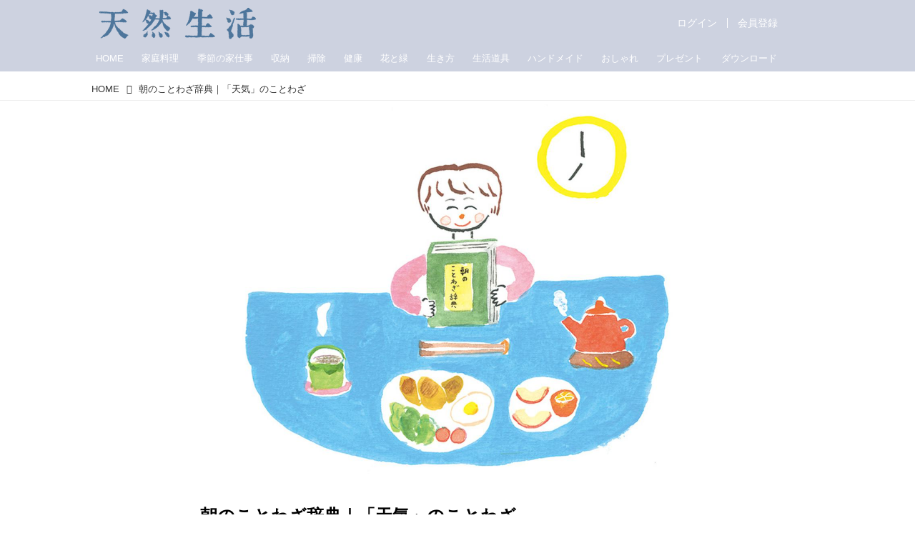

--- FILE ---
content_type: text/html; charset=utf-8
request_url: https://tennenseikatsu.jp/_ct/17347222
body_size: 25341
content:
<!DOCTYPE html>
<html lang="ja">
<head>

<meta charset="utf-8">
<meta http-equiv="X-UA-Compatible" content="IE=Edge">
<meta name="viewport" content="width=device-width, initial-scale=1">
<meta name="format-detection" content="telephone=no">
<link rel="shortcut icon" href="https://d1uzk9o9cg136f.cloudfront.net/f/portal/16777413/custom/2026/01/19/94b27f5cd6fc9cab2895d0c27df7163024253358.png">
<link rel="apple-touch-icon" href="https://d1uzk9o9cg136f.cloudfront.net/f/portal/16777413/custom/2026/01/19/94b27f5cd6fc9cab2895d0c27df7163024253358.png">
<link rel="alternate" type="application/rss+xml" href="https://tennenseikatsu.jp/_rss/rss20.xml" title="天然生活web - RSS Feed" />









<title>朝のことわざ辞典｜「天気」のことわざ - 天然生活web</title>

<meta name="description" content="ことわざは、昔から言い伝えられてきた生活の知恵。朝にまつわることわざには、一日の始まりの心構えがいろいろ。今回は「天気」にまつわることわざを、日本語教師の海野凪子さんに解説してもらいました。（『天然生活』2016年5月号掲載）">







<link rel="canonical" href="https://tennenseikatsu.jp/_ct/17347222">


<meta http-equiv="Last-Modified" content="Thu, 12 Mar 2020 10:00:00 +0900">





<!-- Piwik -->

<script id="script-piwik-setting">
window._piwik = {
	'BASE':'https://acs01.rvlvr.co/piwik/',
	'trackers':{
		'173':null,
		'671':null,
	},
	'pageview':null,
	'event':null,
}
</script>


<script src="/static/dinoportal/js/piwikutil.js" async defer></script>





<noscript>
<img src="https://acs01.rvlvr.co/piwik/piwik.php?idsite=671&rec=1&url=https%3A//tennenseikatsu.jp/_ct/17347222" style="border:0;display:none" alt="" width=1 height=1>
<img src="https://acs01.rvlvr.co/piwik/piwik.php?idsite=173&rec=1&url=https%3A//tennenseikatsu.jp/_ct/17347222" style="border:0;display:none" alt="" width=1 height=1>

</noscript>

<!-- End Piwik Tracking Code -->
<!-- /page.PIWIK_BASE_URL, /is_preview -->





<meta name="twitter:widgets:csp" content="on">
<meta name="twitter:card" content="summary_large_image">
<meta property="og:type" content="article">
<meta property="og:url" content="https://tennenseikatsu.jp/_ct/17347222">

<meta property="og:title" content="朝のことわざ辞典｜「天気」のことわざ - 天然生活web">



<meta property="og:image" content="https://d1uzk9o9cg136f.cloudfront.net/f/16783328/rc/2020/03/06/ca6b70be5b09ecba32fe7e541a6404145fd7b010_xlarge.jpg">
<meta property="og:image:width" content="1280">
<meta property="og:image:height" content="960">


<meta property="og:description" content="ことわざは、昔から言い伝えられてきた生活の知恵。朝にまつわることわざには、一日の始まりの心構えがいろいろ。今回は「天気」にまつわることわざを、日本語教師の海野凪子さんに解説してもらいました。（『天然生活』2016年5月号掲載）">






<link rel="stylesheet" href="/static/lib/js/jquery-embedhelper.css?_=251225165549">


<link rel="preload" href="/static/lib/fontawesome-4/fonts/fontawesome-webfont.woff2?v=4.7.0" as="font" type="font/woff2" crossorigin>
<link rel="preload" href="/static/lib/ligaturesymbols-2/LigatureSymbols-2.11.ttf" as="font" type="font/ttf" crossorigin>

<script id="facebook-jssdk">/* hack: prevent fb sdk in body : proc by jquery-embedheler */</script>
<style id="style-prevent-animation">*,*:before,*:after{-webkit-transition:none!important;-moz-transition:none!important;transition:none!important;-webkit-animation:none!important;-moz-animation:none!important;animation:none!important}</style>


<link rel="stylesheet" href="/static/dinoportal/css/reset.css?251225165549">
<link rel="stylesheet" href="/static/dinoportal/css/common.css?251225165549">
<link rel="stylesheet" href="/static/dinoportal/css/common-not-amp.css?251225165549">
<link rel="stylesheet" href="/static/user-notify/user-notify.css?251225165549">
<link rel="stylesheet" href="/static/wf/css/article.css?251225165549">
<link rel="stylesheet" href="/static/wf/css/article-not-amp.css?251225165549">
<link rel="stylesheet" href="/static/dinoportal/css/print.css?251225165549" media="print">

<link rel="stylesheet" href="/static/lib/jquery-carousel/jquery-carousel.css?251225165549">
<link rel="stylesheet" href="/static/lib/jquery-carousel-2/jquery-carousel.css?251225165549">

<link href="/static/lib/ligaturesymbols-2/LigatureSymbols.min.css" rel="stylesheet" type="text/css">
<link href="/static/lib/ligaturesymbols-2/LigatureSymbols.min.css" rel="stylesheet" type="text/css">
<link href="/static/lib/rvlvr/rvlvr.css" rel="stylesheet">

<link rel="stylesheet" href="/static/dinoportal/custom/maxwidth.css?251225165549">


<!-- jquery migrate for develop -->
<script src="/static/lib/js/jquery-3.7.1.min.js"></script>
<script src="/static/lib/js/jquery-migrate-3.5.2.min.js"></script>	
<script src="/static/lib/js/jquery-migrate-enable.js"></script>

<script src="/static/lib/js/jquery-utils.js?251225165549"></script>




<script>$(function(){setTimeout(function(){$('#style-prevent-animation').remove();},1000)});</script>

<script>window._langrc={login:'ログイン',search:'検索'}</script>

<link rel="preload" href="https://fonts.gstatic.com/s/lobstertwo/v13/BngMUXZGTXPUvIoyV6yN5-fN5qU.woff2" as="font" type="font/woff2" crossorigin>

<link rel="stylesheet" href="/static/dinoportal/css/content.css?251225165549">
<link rel="stylesheet" href="/static/dinoportal/css/content-not-amp.css?251225165549">
<link rel="stylesheet" href="/static/dinoportal/css/content-paging.css?251225165549">
<link rel="stylesheet" href="/static/dinoportal/custom/content-sns-buttons-top-small.css?251225165549">
<link rel="stylesheet" media="print" onload="this.media='all'" href="/static/wf/css/article-votes.css?251225165549">
<link rel="stylesheet" media="print" onload="this.media='all'" href="/static/wf/css/article-carousel.css?251225165549">
<link rel="stylesheet" media="print" onload="this.media='all'" href="/static/wf/css/article-album.css?251225165549">
<link rel="stylesheet" media="print" onload="this.media='all'" href="/static/lib/js/tbl-md.css?251225165549">
<link rel="stylesheet" media="print" onload="this.media='all'" href="/static/wf/css/article-list.css?251225165549">
<link rel="stylesheet" media="print" onload="this.media='all'" href="/static/wf/css/article-lbox.css?251225165549">
<link rel="stylesheet" media="print" onload="this.media='all'" href="/static/wf/css/article-afls.css?251225165549">




<style>body:not(.ptluser-logined) .limited-more.init>span:after{content:'ログインして本文を読む'}.network-error>span:after,.limited-more.error>span:after{content:'通信エラーです' '\0a' 'しばらくして再読み込みしてください'}.album-link-title:empty::after{content:'アルバム'}.vote-result[data-content-cached-at-relative-unit="sec"]::before{content:attr(data-content-cached-at-relative-num)"秒前の集計結果"}.vote-result[data-content-cached-at-relative-unit="sec"][data-content-cached-at-num="1"]::before{content:attr(data-content-cached-at-relative-num)"秒前の集計結果"}.vote-result[data-content-cached-at-relative-unit="min"]::before{content:attr(data-content-cached-at-relative-num)"分前の集計結果"}.vote-result[data-content-cached-at-relative-unit="min"][data-content-cached-at-num="1"]::before{content:attr(data-content-cached-at-relative-num)"分前の集計結果"}.vote-result[data-content-cached-at-relative-unit="day"]::before{content:attr(data-content-cached-at-relative-num)"日前の集計結果"}.vote-result[data-content-cached-at-relative-unit="day"][data-content-cached-at-num="1"]::before{content:attr(data-content-cached-at-relative-num)"日前の集計結果"}</style>


<script id="script-acs-flags">
window._use_acs_content_dummy=false;
window._use_vpv_iframe=false;
</script>




<!-- custom css as less  -->


<style id="style-site-custom" type="text/less">
#subsc-link { display: flex !important; }


/**** imported colors.less ****/


@colors-base: #666; 
@colors-base-bg: white; 
@colors-base-box: @colors-base; 
@colors-base-box-bg: fade(@colors-base, 8%); 

@colors-header: @colors-base; 
@colors-header-bg: @colors-base-bg; 
@colors-header-menu: @colors-header; 
@colors-header-menu-bg: @colors-header-bg; 
@colors-header-menu-active: black; 
@colors-header-menu-active-bg: transparent; 
@colors-header-menu-active-mark: black; 
@colors-header-shadow: #eee; 

@colors-footer: @colors-base-box; 
@colors-footer-bg: @colors-base-box-bg; 

@colors-widget: @colors-base-box; 
@colors-widget-bg: @colors-base-box-bg; 
@colors-marble: @colors-widget; 
@colors-marble-bg: @colors-widget-bg; 
@colors-marblebar: @colors-base; 
@colors-marblebar-bg: @colors-base-bg; 


@colors-menufeed-title: black; 
@colors-contents-title: @colors-base; 
@colors-cards-bg: #eee; 

@colors-content-heading: @colors-base; 
@colors-content-heading-decoration: @colors-base; 
@colors-content-subheading: @colors-base; 
@colors-content-subheading-decoration: @colors-base; 
@colors-content-body-link: inherit; 
@colors-content-body-link-active: inherit; 
@colors-content-quote: @colors-base-box; 
@colors-content-quote-bg: @colors-base-box-bg; 
@colors-content-box: @colors-base-box; 
@colors-content-box-bg: @colors-base-box-bg; 


@colors-paging-current: @colors-base-box; 
@colors-paging-current-bg: @colors-base-box-bg; 


@colors-spiral-header: @colors-header; 
@colors-spiral-header-bg: @colors-header-bg; 
@colors-spiral-header-shadow: @colors-header-shadow;



@colors-btn: black;
@colors-btn-bg: #eee;
@colors-btn-border: #ccc;

@colors-btn-colored: white;
@colors-btn-colored-bg: hsl(359, 57%, 49%);
@colors-btn-colored-border: hsl(359, 57%, 49%);


@colors-tab-active: hsl(359, 57%, 49%);



body {
	color: @colors-base;
	background: @colors-base-bg;
}
.content-info {
	color: @colors-base;
}

*,*:after,*:before {
	border-color: fade(@colors-base, 50%);
}



#header-container,
.menu-overflowed > .container {
	color: @colors-header;
}
#header-bgs:after {
	border-bottom-color: @colors-header-shadow;
}


.spiral-header-container {
	color: @colors-spiral-header;
}
.spiral-header-bgs {
	border-bottom-color: @colors-spiral-header-shadow;
}




#header-menu {
	color: @colors-header-menu;
}

.menu-overflowed > .container {
	color: @colors-header-menu;
	background: @colors-header-menu-bg;
}

#header-bg {
	background: @colors-header-bg;
}
.spiral-header-bg {
	background: @colors-spiral-header-bg;
}
#header-menu-bg {
	background: @colors-header-menu-bg;
}


#header:not(.initialized) {
	background: @colors-header-bg;
}
@media (max-width:767px) {
	#header:not(.initialized) #header-menu {
		background: @colors-header-menu-bg;
	}
}

#header-menu > a:hover,
#header-menu > a.active {
	color: @colors-header-menu-active;
	background: @colors-header-menu-active-bg;
}
#header-menu > a:hover:after,
#header-menu > a.active:after {
	border-bottom-color: @colors-header-menu-active-mark;
}


#footer {
	color: @colors-footer;
	background: @colors-footer-bg;
}


.newsfeed-block-header h2 {
	color: @colors-menufeed-title;
}

#newsfeed .wfcontent .content-link .content-title {
	color: @colors-contents-title;
}


#newsfeed.newsfeed-all-display-type-photo,
#newsfeed.newsfeed-all-display-type-card {
	background: @colors-cards-bg;
}


body.page-ctstock #main > .content .content-summary a:not(.btn),
body.page-ctstock #main > .content .content-body-body a:not(.btn),
body.page-content #main > .content .content-summary a:not(.btn),
body.page-content #main > .content .content-body-body a:not(.btn) {
	color: @colors-content-body-link;
}
body.page-ctstock #main > .content .content-summary a:not(.btn):hover,
body.page-ctstock #main > .content .content-summary a:not(.btn):active,
body.page-ctstock #main > .content .content-body-body a:not(.btn):hover,
body.page-ctstock #main > .content .content-body-body a:not(.btn):active,
body.page-content #main > .content .content-summary a:not(.btn):hover,
body.page-content #main > .content .content-summary a:not(.btn):active,
body.page-content #main > .content .content-body-body a:not(.btn):hover,
body.page-content #main > .content .content-body-body a:not(.btn):active {
	color: @colors-content-body-link-active;
}

.article > .article-heading {
	color: @colors-content-heading;
	border-color: @colors-content-heading-decoration;
}
.article > .article-subheading {
	color: @colors-content-subheading;
	border-color: @colors-content-subheading-decoration;
}


.article > .quotebox {
	color: @colors-content-quote;
	background: @colors-content-quote-bg;
}
.article > p.box {
	color: @colors-content-box;
	background: @colors-content-box-bg;
}



body:not(.custom-sidebar-separate) .widgets,
body.custom-sidebar-separate .widgets > *,
#newsfeed .widget {
	color: @colors-widget;
	background: @colors-widget-bg;
}


#newsfeed .marble {
	color: @colors-marble;
	background: @colors-marble-bg;
}
#newsfeed .marblebar {
	color: @colors-marblebar;
	background: @colors-marblebar-bg;
}


.btn,
.btn:hover,
.btn:active,
a.btn,
a.btn:hover,
a.btn:active,
a.btn:visited,
button,
button:hover,
button:active,
input[type="button"], input[type="submit"], input[type="reset"],
input[type="button"]:hover, input[type="submit"]:hover, input[type="reset"]:hover,
input[type="button"]:active, input[type="submit"]:active, input[type="reset"]:active {
	color:@colors-btn;
	background:@colors-btn-bg;
	border:1px solid @colors-btn-border;
}

.btn-colored, .btn-colored:hover, .btn-colored:active,
.btn-colored[disabled], .btn-colored[disabled]:hover,
a.btn-colored, a.btn-colored:hover, a.btn-colored:active, a.btn-colored:visited,
a.btn-colored[disabled], a.btn-colored[disabled]:hover, a.btn-colored[disabled]:visited,
input[type="button"].btn-colored, input[type="button"].btn-colored:hover, input[type="button"].btn-colored:active,
button:not([type]):not(.btn-normal),
button[type="submit"]:not(.btn-normal), input[type="submit"]:not(.btn-normal),
button[type="submit"]:not(.btn-normal):hover, input[type="submit"]:not(.btn-normal):hover,
button[type="submit"]:not(.btn-normal):active, input[type="submit"]:not(.btn-normal):active {
	color:@colors-btn-colored;
	background:@colors-btn-colored-bg;
	border:1px solid @colors-btn-colored-border;
}

.nav-tabs > li.active > a,
.nav-tabs > li.active > a:hover,
.nav-tabs > li > a:hover {
	border-bottom-color:@colors-tab-active;
}
.nav-tabs > li > a:hover {
	border-bottom-color:fade(@colors-tab-active, 30%);
}


body.page-ctstock #main>.content .content-body-body a.content-paging-link.content-paging-link-current,
body.page-ctstock #main>.content .content-body-body a.content-paging-link:hover,
body.page-content #main>.content .content-body-body a.content-paging-link.content-paging-link-current,
body.page-content #main>.content .content-body-body a.content-paging-link:hover {
	color: @colors-paging-current;
	background: @colors-paging-current-bg;
	border-color: @colors-paging-current;
}


/**** end of imported colors.less ****/




@colors-main: rgba(205,210,224,1);
@colors-accent: rgba(75,116,155,1);
@colors-accent-act: rgba(150, 35, 95,1);
@colors-sub1: rgba(199, 141, 75,1);  

@colors-base: #333;
@colors-base-bg: #fff;
@colors-base-box: @colors-base;
@colors-base-box-bg: fade(@colors-base, 8%);

@colors-header: #fff;
@colors-header-bg: @colors-main;
@colors-header-menu: @colors-header;
@colors-header-menu-bg: @colors-header-bg;
@colors-header-menu-active: @colors-accent;
@colors-header-menu-active-bg: transparent;
@colors-header-menu-active-mark: @colors-accent;
@colors-header-shadow: @colors-main;

@colors-footer: #fff;
@colors-footer-bg: @colors-main;

@colors-widget: @colors-base-box;
@colors-widget-bg: @colors-base-box-bg;

@colors-menufeed-title: #333;
@colors-contents-title: @colors-base;
@colors-cards-bg: #fff;

@colors-content-heading: @colors-base;
@colors-content-heading-decoration: @colors-sub1;
@colors-content-subheading: @colors-base;
@colors-content-subheading-decoration: @colors-sub1;
@colors-content-body-link: @colors-accent;
@colors-content-body-link-active: @colors-accent-act;



/**** imported new-marker.less ****/


@new-marker-recent: '3d'; 

@colors-new-marker: hsl(0, 67%, 95%);
@colors-new-marker-bg: hsl(0, 67%, 45%);
@colors-pinned-marker: hsl(60, 100%, 20%);
@colors-pinned-marker-bg: hsl(60, 100%, 47%);



.pinned-marker,
.new-marker {
	font-family: verdana;
	font-weight: bold;
	font-style:normal;
	text-decoration:none;
	text-shadow:none;
	display:inline-block;
	line-height:1;
	font-size:60%;
	vertical-align:text-top;
	padding:0.25em;
	margin-right:0.5em;
	position:relative;
	top:0.05em;
}

.pinned-marker {
	content:"PICKUP";
	color:@colors-pinned-marker;
	background:@colors-pinned-marker-bg;
}

.new-marker {
	content:"NEW";
	color:@colors-new-marker;
	background:@colors-new-marker-bg;
}

& when (@new-marker-recent = 'test') {
	.wfcontent[data-pubdate-recent] .content-title:before
	{ .new-marker; }
}

.wfcontent.is-pinned .content-title:before {
	.pinned-marker;
}

& when (@new-marker-recent = '0d') {
	.wfcontent[data-pubdate-recent="-0d"] .content-title:before
	{ .new-marker; }
}

& when (@new-marker-recent = '1d') {
	.wfcontent[data-pubdate-recent="-1d"] .content-title:before,
	.wfcontent[data-pubdate-recent="-0d"] .content-title:before
	{ .new-marker; }
}

& when (@new-marker-recent = '2d') {
	.wfcontent[data-pubdate-recent="-2d"] .content-title:before,
	.wfcontent[data-pubdate-recent="-1d"] .content-title:before,
	.wfcontent[data-pubdate-recent="-0d"] .content-title:before
	{ .new-marker; }
}

& when (@new-marker-recent = '3d') {
	.wfcontent[data-pubdate-recent="-3d"] .content-title:before,
	.wfcontent[data-pubdate-recent="-2d"] .content-title:before,
	.wfcontent[data-pubdate-recent="-1d"] .content-title:before,
	.wfcontent[data-pubdate-recent="-0d"] .content-title:before
	{ .new-marker; }
}

& when (@new-marker-recent = '1w') {
	.wfcontent[data-pubdate-recent="-1w"] .content-title:before,
	.wfcontent[data-pubdate-recent="-3d"] .content-title:before,
	.wfcontent[data-pubdate-recent="-2d"] .content-title:before,
	.wfcontent[data-pubdate-recent="-1d"] .content-title:before,
	.wfcontent[data-pubdate-recent="-0d"] .content-title:before
	{ .new-marker; }
}

& when (@new-marker-recent = '1m') {
	.wfcontent[data-pubdate-recent="-1m"] .content-title:before,
	.wfcontent[data-pubdate-recent="-1w"] .content-title:before,
	.wfcontent[data-pubdate-recent="-3d"] .content-title:before,
	.wfcontent[data-pubdate-recent="-2d"] .content-title:before,
	.wfcontent[data-pubdate-recent="-1d"] .content-title:before,
	.wfcontent[data-pubdate-recent="-0d"] .content-title:before
	{ .new-marker; }
}

/**** end of imported new-marker.less ****/


@new-marker-recent: '0d';
@colors-new-marker: hsl(0, 67%, 95%);
@colors-new-marker-bg: hsl(0, 67%, 45%);
@colors-pinned-marker: hsl(60, 100%, 20%);
@colors-pinned-marker-bg: hsl(60, 100%, 47%);
/* 優先マーカーを非表示に */
.pinned-marker { display:none; }

@colors-btn: rgb(198, 144, 158);
@colors-btn-bg: #fff;
@colors-btn-border: rgba(198, 144, 158, .5);
@colors-btn-colored: rgb(146, 17, 69);
@colors-btn-colored-bg: rgba(234, 106, 136, .25);
@colors-btn-colored-border: #5d4234;

.pinned-marker,
.wfuser-site, .user-heading-site,
.content-author-site-wrap,
.widget-content-author-site-wrap,
#user-notifies-toggle:not(.has-notifies),
span.content-author-image,
.content-author-info .flex-item .content-author-name,
.widget-content-author,
#common-header #subsc-link,
#common-header #subsc-menu,
#common-header #js-add-header-r,
.content[data-tags*="読者プレゼント"] .btn-gift,
.content-body-custom-bottom .ct-segment,
.page-ctstock .content:not([data-tags*="占い"]) .fortune-telling,
.page-ctstock .content[data-tags*="占い"] .content-cover .content-title,
.page-ctstock #main>.content[data-tags*="占い"] .content-tags,
.page-ctstock .content[data-tags*="占い"] .sns-shares-content-top {
    display: none !important;
}
html {
	overflow: initial;
}

#newsfeed .content-author-info > .flex-item[data-pubdate]:after {
	content:attr(data-pubdate);
	display:block;
}
@requirejs: url('/static/dinoportal/custom/freeq-here.js');

/**** imported header-menu-always-mobile.css ****/



@media (min-width:768px) {
	#main {
		padding-top:105px; 
		
	}
	
	.spiral-header-container,
	#header-container {
		font-size:14px;
		height:auto;
	}
	
	#header.slide-up #header-container {
		
	}
	
	#header-menu {
		font-size:90%;
	}
	
	#header-menu {
		-webkit-box-ordinal-group:3;
		-moz-box-ordinal-group:3;
		-ms-flex-order:3;
		-webkit-order:3;
		order:3;
		
		width:100%;
		padding-left:15px;
		padding-right:15px;
	}
	
	.spiral-header-defaults,
	#header-defaults {
		flex-wrap:wrap;
	}
	
	#header-menu > * {
		display:inline-block;
	}
	#header-menu {
		white-space: nowrap;
	}
	
	#header-menu > .menu-more {
		padding-left:10px;
		padding-right:10px;
	}
	
	#header-right {
		-webkit-box-ordinal-group:2;
		-moz-box-ordinal-group:2;
		-ms-flex-order:2;
		-webkit-order:2;
		order:2;
	}
	
	
	#header-menu > a,
	#header-menu > span {
		padding:12px;
		padding-bottom:10px;
		height:auto;
	}
	
	#header-menu-bg {
		background:@colors-header-bg;
	}
}


/**** end of imported header-menu-always-mobile.css ****/


#header-menu {
	margin-bottom: -2px;
}
@media (min-width: 768px) {
	#header-menu {
		padding-left: 0;
		padding-right: 0;
	}
	.inserted-spiral .spiral-contents-container, #main-contents-container {
		padding-right: 290px;
	}
}

#header-menu > .nav-scroll {
	width: 100%;
	overflow-x: auto;
	overflow-y: hidden;
	-webkit-overflow-scrolling: touch;
	display:  flex;
	justify-content: flex-start;
	height: auto;
}

#header-menu > .nav-scroll > * {
	display: block;
	line-height: 1;
	position: relative;
	padding: 12px .5em;
}

#header-menu > .nav-scroll > a + a {
	margin-left: 1em;
}
	#nativeadinfo.opened>.nativeadinfo-container, #signup.opened>.signup-container, #left-menu.opened #left-menu-container, #subsc-menu.opened .subsc-menu-container {
		-webkit-transform: translateY(80px);
		-moz-transform: translateY(80px);
		-ms-transform: translateY(80px);
		transform: translateY(80px);
	}
@media (max-width:767px) {
	#header-menu {
		padding: 0;
	}
	#header-menu > .nav-scroll {
		justify-content: flex-start;
	}
	#header-menu > .nav-scroll > a:last-child {
		padding-right: 1em;
	}
	#header-menu>* {
		padding: 0 5px;
	}

}

/* @header  */
div#header-right a:hover {
	color: @colors-accent;
}
#header-right > a {
	font-size: 100%;
	text-align: center;
}

#left-menu.opened + #header #header-right > a#menu-icon .fa-bars::before {
	content: "\f00d";
}

@media (max-width: 768px) {
	#header-right > a#menu-icon {
		order: 4;
	}
	#header-right > a#search-icon {
		order: 2;
	}

}
#path-custom-header {
	margin-bottom: 1.5em;
}

.newsfeed-block-header h2 > a,
.article > .article-heading {
	border-left: none;
	border-bottom-width: 3px;
	border-bottom-style: solid;
	position: relative;
}

#newsfeed .wfcontent .content-body {
	margin-bottom: 7px;
}

#newsfeed .wfcontent .content-feedlabel {
	margin-top: 0;
	margin-bottom: 0;
}

#newsfeed .wfcontent .content-info {
	margin-top: 12px;
}

.content-leading.flex-item {
	width: 30%;
}

.content-leading.flex-item + .flex-item {
	width: 70%;
}

.widget-content-leading {
	width: 40%;
	padding-right: 10px;
	position: relative;
}

.widget-content-text {
width: 60%;
}
.content-leading .img-wrap:before,
.widget-content-leading .img-wrap:before {
	padding-top: 75%;
}
.widget.banners a {
	display: block;
	border: 1px solid #efefef;
}
@media (min-width:768px) {
	.content-region .widget-content {
		margin: 15px 0 0 0 !important;
		width: 49%;
	}
	.content-region .widget-content:nth-child(even){
		margin-left: 2% !important;
	}
}
@media (max-width:768px) {
	.newsfeed-block.newsfeed-all-display-type-list .wfcontent:first-child {
	margin-bottom: 0!important;
	}
	#newsfeed .wfcontent .content-body {
	font-size: 90%;
	}
	.content-leading.flex-item,
	.newsfeed-block.newsfeed-all-display-type-list .wfcontent.not-has-display-type .content-leading.flex-item,
	.widget-content-leading {
	width: 32%;
	}
	.content-leading.flex-item + .flex-item,
	.widget-content-text {
	width: 68%;
	}
	#newsfeed .wfcontent .content-link {
	font-size: 90%;
	}
	.widget-content-title {
	font-size: 75%;
	font-weight: normal;
	}
	#newsfeed .widget {
	background: #fff;
	padding: 20px 8px;
	margin: 0;
	}
	.content-region .widget-content + .widget-content {
		margin-top: 8px !important;
	}
	.newsfeed-block .wfcontent .content-info {
		margin-bottom: 2em;
	}
}

.newsfeed.newsfeed-all-display-type-card .wfcontent .wfcontent-container {
	padding: 0px!important;
}
.newsfeed.newsfeed-all-display-type-card .content-body-container {
	padding: 0 10px 10px;
}

/* @widget */
body:not(.custom-sidebar-separate) .widgets, body.custom-sidebar-separate .widgets > *, #newsfeed .widget {
		background: none;
}

.widgets {
	padding: 0 8px 0;
	width: 280px;
}
.widget {
	padding: 0;
}
.widget + .widget {
	margin-top: 32px;
}
.widget h3 {
	display: block;
	border-bottom: 2px solid @colors-sub1;
	text-decoration: none;
	padding: 0 0 5px;
	color: #333;
	font-size: 125%;
}
.widget h3 a:hover {
	text-decoration: none;
}
.content-region .widget h3 {
	color: #333;
}
.widget-content-leading {
	width: 40%;
	padding-right: 10px;
	position: relative;
}

.widget-content-text {
width: 60%;
}

.widget-content-title {
-webkit-line-clamp: 3;
max-height: 4em;
}

#header-menu > .nav-scroll > a:hover, #header-menu > .nav-scroll > a.active {
	color: @colors-accent;
}
#header-menu > .nav-scroll>a:active:after, #header-menu > .nav-scroll>a:hover:after, #header-menu > .nav-scroll>a.active:after {
	border-bottom: 2px solid @colors-accent;
}
#header-title::after {
	background: @colors-accent;
}
#header-right a.subsc-signup {
	color: @colors-accent;
}

ul.widget-tags-list > li {
	border: 1px solid @colors-sub1;
	color: @colors-sub1;
	background: #fff;
}
ul.widget-tags-list:not(.horizontal) > li:hover {
	background: @colors-accent;
	color: #fff;
	border: 1px solid @colors-accent;
}

ul.widget-tags-list.horizontal > li {
	color: @colors-sub1;
	border: none;
	background: none;
}
ul.widget-tags-list.horizontal > li:hover {
	color: @colors-accent;
}
@media (max-width:768px) {
	#newsfeed .widget {
		background: #fff;
	}
}

#main > .content a.content-tag,
#main > .content .content-cover.image-bg.content-cover-style-full a.content-tag,
#main > .content .content-cover.image-bg.content-cover-style-normal a.content-tag {
	color: hsl(0,0%,100%);
	background: none;
}
#main>.content .content-cover.image-bg a.content-tag,
#main>.content a.content-tag {
	color: @colors-sub1;
	border: 1px solid @colors-sub1;
}
#main>.content a.content-tag:hover,
#main>.content .content-cover.image-bg a.content-tag:hover,
#main > .content .content-cover.image-bg.content-cover-style-full a.content-tag:hover,
#main > .content .content-cover.image-bg.content-cover-style-full a.content-tag:hover span,
#main > .content .content-cover.image-bg.content-cover-style-normal a.content-tag:hover,
#main > .content .content-cover.image-bg.content-cover-style-normal a.content-tag:hover span {
	background: @colors-sub1;
	color: #fff;
}
.content-body .content-tags > .content-tag > span {
	-moz-opacity: 1;
	opacity: 1;
}

.main-block, 
.profile-box, .profile-spmsg-wrapper,
.page-ctstock .content[data-tags*="占い"] .result-decoration,
.page-ctstock .content[data-tags*="占い"] .article .profile-box,
.page-ctstock .content[data-tags*="占い"] .article .block-lbox {
	background: @colors-header-menu-bg;
}
#result-button {
	background: @colors-header-menu-active;
}
.card-content .card-name,
.explanation-text a,
.page-ctstock .content[data-tags*="占い"] .font-color-arcana {
	color: @colors-header-menu-active;
}
.main-block-decoration > svg > path, 
.result-decoration svg > path{
	fill: fade(@colors-header-menu-active, 50%);
}

.display-none {

	display: none;

}

.btn_piano_id {
	background:@colors-main;
	border: solid 6px @colors-main;
	border-radius: 14px;
}

.btn_piano_id:hover, .btn_piano_id:active {
	background:@colors-main;
	border: solid 6px @colors-main;
	border-radius: 14px;
}


body {
	height: auto !important;
}




</style>
<script>
<!--
/* custom css */
(function(d, s){
	var m, rx = /^@(import|requirejs:)\s+(\((css|less)\))?\s*(url\()?('|"|)(.+?)\5(\))?;/gm;
	var scripts = {};
	var bc = [], hd = d.getElementsByTagName('head')[0];
	function procCustomLess(custom_css) {
		custom_css =
			custom_css
				.replace(/\/\*([\S\s]*?)\*\//mg, '')
				.replace(/\/\/.*$/g, '');
		// console.log('custom_css:\n' + custom_css);
		while (m = rx.exec(custom_css)) {
			var cmd = m[1], arg = m[6];
			if (arg.indexOf('/static/dinoportal/custom/') != 0) {
				continue;
			}
			console.log('custom css:cmd=' + cmd + ',arg=' + arg);
			({
				'import': function(arg, m){
					m = arg.match(/^.+\/([^\/]*)\.(css|less)$/);
					if (m) {
						bc.push('custom-' + m[1]);
					}
				},
				'requirejs:': function(arg, m){
					m = arg.match(/^.+\/([^\/]*)\.(js)$/);
					if (m) {
						// $('<'+'script src='+m[2]+'></'+'script>').appendTo('body');
						s = d.createElement('script');
						s.src = arg;
						hd.appendChild(s);
					}
				},
			}[cmd]||(function(){}))(arg);
		}
	}
	function procCustomLessImported(custom_css){
		// chrome 101 workaround #4302 / server side import css,less
		var m, rx2 = /\*\*\* imported ((\S+)\.(less|css)) \*\*\*/gm;
		while (m = rx2.exec(custom_css)) {
			console.log('custom css server imported:' + m[1])
			bc.push('custom-' + m[2]);
		}
	}
	var custom_css = (d.getElementById('style-site-custom')||{}).innerHTML;
	custom_css && procCustomLess(custom_css);
	custom_css && procCustomLessImported(custom_css);
	custom_css = (d.getElementById('style-path-custom')||{}).innerHTML;
	custom_css && procCustomLess(custom_css);
	custom_css && procCustomLessImported(custom_css);
	$(function(){
		d.body.className = d.body.className + ' ' + bc.join(' ');
		$(document).trigger('loadcustoms');
		window._customized = {};
		$.each(bc, function(i, v){
			var vname = v.replace(/custom-/, '').replace(/-/g, '_');
			window._customized[vname] = true;
		});
		console.log('body.' + bc.join('.'));
		console.log('window._customized', window._customized);
	});
})(document);
/*  less */
window.less = { env:'development', errorReporting:'console', dumpLineNumbers: "comments", logLevel:2, compress:false, javascriptEnabled:true };

(function(){
	var ls = document.getElementById('style-site-custom'),
		ls_txt = ls.textContent.replace(
			/^\/\*\*\* external import: (.+) \*\*\*\//gm, function(a, href){
				var ln = document.createElement('link');
				ln.setAttribute('data-from-customcss', '1');
				ln.rel = 'stylesheet';
				ln.href = href;
				ls.parentNode.insertBefore(ln, ls);
				console.log('custom css: inserted external link[rel="stylesheet"]', ln);
				return '/* replaced */';
			});
})();

(function(s){
	if (window.navigator.userAgent.match(/msie (7|8|9|10)/i)) {
		s.src = '/static/lib/less/less.min.js?_=251225165549';
	} else {
		s.src = '/static/lib/less-4.1.2/less.min.js?_=251225165549';
	}
	document.head.appendChild(s);
})(document.createElement('script'));

/*  */
// ' -->
</script>



<!-- end of custom css -->

<style id="style-spaceless-init">.spaceless > * { float:left; }</style>

<!-- acs --><script>
$(document).bindFirst('ajaxSend', function(ev, xhr, settings){
	if (settings.url.indexOf('.piano.io/') > 0) {
		if (!xhr._setRequestHeader) {
			xhr._setRequestHeader = xhr.setRequestHeader;
			xhr.setRequestHeader = function(name, value) {
				if (name.toLowerCase() == 'x-requested-with') {
					// console.info('xhr:x-requested-with:ignored');
					return;
				}
				return xhr._setRequestHeader(name, value);
			}
		}
	}
});

// $.ajax({url:'https://api-esp-ap.piano.io/publisher/fusion/lucid/data/53?email=&visitor=null&stored_visitor=null&pnespid=null'}).then(function(res){console.log(res)});

</script>

<!-- Google Tag Manager -->
<script>(function(w,d,s,l,i){w[l]=w[l]||[];w[l].push({'gtm.start':
new Date().getTime(),event:'gtm.js'});var f=d.getElementsByTagName(s)[0],
j=d.createElement(s),dl=l!='dataLayer'?'&l='+l:'';j.async=true;j.src=
'https://www.googletagmanager.com/gtm.js?id='+i+dl;f.parentNode.insertBefore(j,f);
})(window,document,'script','dataLayer','GTM-WBJB3QB');</script>
<!-- End Google Tag Manager -->

<!-- Cxense -->
<script type="text/javascript" src="//csm.cxpublic.com/Fusosha.js"></script>
<!-- End Cxense -->


<meta name="google-site-verification" content="8N6dcPruIZY0l2ZiRHgif75kcy0e-ve5gyO_ytQD210" />
<meta name="facebook-domain-verification" content="abp0oj1xk7t15o2crzxe1lh9e2myf4" />
<meta name="robots" content="max-image-preview:large">
<meta name="google-site-verification" content="XfpniFFtrul_9GYF_mXjUgb25UtFzlYoUhuymusAXNw" />
<meta name="google-site-verification" content="1tueFdkVRhakOmbcLkl4yF3ijm0e83XyXZCSqSm16f0" />



<meta name="cXenseParse:fpi-pubyear" content="2020">
<meta name="cXenseParse:fpi-pubmonth" content="202003">
<meta name="cXenseParse:fpi-pubday" content="20200312">
<meta name="cXenseParse:fpi-title" content="朝のことわざ辞典｜「天気」のことわざ">
<meta name="cXenseParse:fpi-permalink" content="https://tennenseikatsu.jp/_ct/17347222">
<meta name="cXenseParse:fpi-editor" content="16922144">
<meta name="cXenseParse:fpi-author" content="天然生活編集部">
<meta name="cXenseParse:fpi-category" content="暮らしの知恵">
<meta name="cXenseParse:fpi-category" content="読みもの">



<meta name="cXenseParse:pageclass" content="article"/>
<meta property="article:published_time" content="2020-03-12T10:00:00+09:00">
<meta property="article:modified_time" content="2020-03-10T19:46:09+09:00">
<meta name="cXenseParse:articleid" content="17347222">
<script>
const permalink = "https://tennenseikatsu.jp/_ct/17347222";
</script>




<script type="text/javascript" async="async" src="//widgets.outbrain.com/outbrain.js"></script>
<!-- start FourM tag with GPT tag and identity hub tag -->
<script type="text/javascript">
	var PWT={}; //Initialize Namespace
	var pbjs = pbjs || {};
	pbjs.que = pbjs.que || [];
	var googletag = googletag || {};
	googletag.cmd = googletag.cmd || [];
	var gptRan = false;
	PWT.jsLoaded = function(){ //PubMatic pwt.js on load callback is used to load GPT
		loadGPT();
	};
	var loadGPT = function() {
		// Check the gptRan flag
		if (!gptRan) {
			gptRan = true;
			var gads = document.createElement('script');
			var useSSL = 'https:' == document.location.protocol;
			gads.async = true;
			gads.src = (useSSL ? 'https:' : 'http:') + '//securepubads.g.doubleclick.net/tag/js/gpt.js';
			var node = document.getElementsByTagName('script')[0];
			node.parentNode.insertBefore(gads, node);
			var pbjsEl = document.createElement("script");
			pbjsEl.type = "text/javascript";
			pbjsEl.src = "//anymind360.com/js/4573/ats.js";
			var pbjsTargetEl = document.getElementsByTagName("head")[0];
			pbjsTargetEl.insertBefore(pbjsEl, pbjsTargetEl.firstChild);
		}
	};
	// Failsafe to call gpt
	setTimeout(loadGPT, 500);
</script>
<script type="text/javascript">
	(function() {
		var purl = window.location.href;
		var url = '//ads.pubmatic.com/AdServer/js/pwt/157255/3019';
		var profileVersionId = '';
		if(purl.indexOf('pwtv=')>0){
			var regexp = /pwtv=(.*?)(&|$)/g;
			var matches = regexp.exec(purl);
			if(matches.length >= 2 && matches[1].length > 0){
				profileVersionId = '/'+matches[1];
			}
		}
		var wtads = document.createElement('script');
		wtads.async = true;
		wtads.type = 'text/javascript';
		wtads.src = url+profileVersionId+'/pwt.js';
		var node = document.getElementsByTagName('script')[0];
		node.parentNode.insertBefore(wtads, node);
	})();
</script>
<!-- end FourM tag with GPT tag and identity hub tag -->



<!-- START Piano Script -->
<script>
	tp = window['tp'] || [];
			tp.push(['setTags', ['暮らしの知恵','読みもの']]);
			// ADブロッカー検出スクリプト
	(function(d,c){d.cookie = "__adblocker=; expires=Thu, 01 Jan 1970 00:00:00 GMT; path=/";var j=function(adblocker){var t=new Date;t.setTime(t.getTime()+60*5*1E3);d.cookie="__adblocker="+(adblocker?"true":"false")+"; expires="+t.toUTCString()+"; path=/"};var s=d.createElement(c);s.async=true;s.src="//www.npttech.com/advertising.js";s.onerror=function(){j(true);};var b=d.getElementsByTagName(c)[0];b.parentNode.insertBefore(s,b)})(document,"script");


	tp.push(["setAid", 'muVtERFPpj']);
	tp.push(["setSandbox", false]);
	tp.push(["setUseTinypassAccounts", false]);
	tp.push(["setEndpoint", 'https://buy-ap.piano.io/api/v3']);
	tp.push(["setPianoIdUrl", 'https://id-ap.piano.io']);
	tp.push(["setEspEndpoint", 'https://api-esp-ap.piano.io']);
	window.PianoESPConfig = {
		id: 53
	};


	</script>
<!-- End Piano Script -->


<!--Microsoft Clarity-->
<script type="text/javascript">
    (function(c,l,a,r,i,t,y){
        c[a]=c[a]||function(){(c[a].q=c[a].q||[]).push(arguments)};
        t=l.createElement(r);t.async=1;t.src="https://www.clarity.ms/tag/"+i;
        y=l.getElementsByTagName(r)[0];y.parentNode.insertBefore(t,y);
    })(window, document, "clarity", "script", "pya5gbxy6a");
</script>
<!-- End Microsoft Clarity-->


<script>
window.gtag = window.gtag||function(){dataLayer.push(arguments)};
function _vpvup(ev){
	// 仮想PVイベントを送信
	gtag('event', 'page_view', {
		page_path: '/' + ev.detail.new_href.split('/').slice(3).join('/'),
		page_location: ev.detail.new_href,
		page_referrer: ev.detail.old_href,
		send_to:'UA-143550083-1' // UA
	});
	gtag('event', 'page_view', {
		page_path: '/' + ev.detail.new_href.split('/').slice(3).join('/'),
		page_location: ev.detail.new_href,
		page_referrer: ev.detail.old_href,
		send_to:'G-NGRGY9CYX5' // GA4
	});
}
// URL変更でPVアップ : GA4の拡張計測機能を活かす場合は不要
document.addEventListener('_changehref', _vpvup);
// 一覧の動的ページ追加でPVアップ
document.addEventListener('_virtualpv', _vpvup);
</script><!-- /acs -->

</head>
<body class="page-content page-content-17347222 " data-hashscroll-margin="return 8 + $('#header-menu').height() + $('#header-container').height()">







<div id="left-menu">
	<div id="left-menu-container">
		<ul class="menu vertical">
			<li class="menu-item" id="left-menu-font-expander"><a class="font-expander" href="#"></a></li>
			<li class="divider"></li>
			<li id="left-menu-home" class="menu-item active"><a href="https://tennenseikatsu.jp"><i class="fa fa-home fa-fw"></i> ホーム</a></li>
					
		<li class="menu-item ">
			
			<a class="menu-externallink" href="/_tags/%E5%8D%A0%E3%81%84"  target="_blank"><i class="fa fa-star fa-fw"></i> 占い</a>
			
			
			
			
			
			
			
			
			
			
		</li>
		
		<li class="menu-item ">
			
			<a class="menu-externallink" href="/_tags/読者プレゼント" ><i class="fa fa-gift fa-fw"></i> 読者プレゼント</a>
			
			
			
			
			
			
			
			
			
			
		</li>
		
		<li class="menu-item ">
			
			
			
			<a class="menu-page" href="/tennen_id"><i class="fa fa-users fa-fw"></i> 会員サービス紹介ページ</a>
			
			
			
			
			
			
			
			
		</li>
		
		<li class="menu-item ">
			
			<a class="menu-externallink" href="/_tags/最新号＆新刊紹介" ><i class="fa fa-book fa-fw"></i> 最新号＆新刊紹介</a>
			
			
			
			
			
			
			
			
			
			
		</li>
		
		<li class="menu-item ">
			
			<a class="menu-externallink" href="/_tags/%E3%83%AC%E3%82%B7%E3%83%94" ><i class="fa fa-cutlery fa-fw"></i> レシピ</a>
			
			
			
			
			
			
			
			
			
			
		</li>
		
		<li class="menu-item ">
			
			<a class="menu-externallink" href="/_tags/%E3%83%80%E3%82%A6%E3%83%B3%E3%83%AD%E3%83%BC%E3%83%89" ><i class="fa fa-download fa-fw"></i> ダウンロード</a>
			
			
			
			
			
			
			
			
			
			
		</li>
		
		<li class="menu-item ">
			
			
			
			<a class="menu-page" href="/info_20210318"><i class="fa fa-bell-o fa-fw"></i> 会員システム変更のお知らせ</a>
			
			
			
			
			
			
			
			
		</li>
		
		<li class="menu-item ">
			
			<a class="menu-externallink" href="https://1satsu.jp/publisher/34/"  target="_blank"><i class="fa fa-external-link fa-fw"></i> 書店様へ</a>
			
			
			
			
			
			
			
			
			
			
		</li>
		
		<li class="menu-item ">
			
			<a class="menu-externallink" href="http://www.fusosha.co.jp/mediadata/"  target="_blank"><i class="fa fa-external-link fa-fw"></i> 広告について</a>
			
			
			
			
			
			
			
			
			
			
		</li>
		
		<li class="menu-item ">
			
			<a class="menu-externallink" href="https://www.fusosha.co.jp/profile/"  target="_blank"><i class="fa fa-building-o fa-fw"></i> 運営会社について</a>
			
			
			
			
			
			
			
			
			
			
		</li>
		
		<li class="menu-item ">
			
			<a class="menu-externallink" href="https://www.fusosha.co.jp/fusosha_id/"  target="_blank"><i class="fa fa-handshake-o fa-fw"></i> 利用規約</a>
			
			
			
			
			
			
			
			
			
			
		</li>
		
		<li class="menu-item ">
			
			<a class="menu-externallink" href="https://www.fusosha.co.jp/profile/privacy"  target="_blank"><i class="fa fa-key fa-fw"></i> プライバシーポリシー</a>
			
			
			
			
			
			
			
			
			
			
		</li>
		
		<li class="menu-item ">
			
			
			
			<a class="menu-page" href="/cookie"><i class="fa fa-paw fa-fw"></i> Cookieについて</a>
			
			
			
			
			
			
			
			
		</li>
		
		<li class="menu-item ">
			
			
			
			<a class="menu-page" href="/contact"><i class="fa fa-envelope-o fa-fw"></i> お問い合わせ</a>
			
			
			
			
			
			
			
			
		</li>
		
		<li class="menu-item ">
			
			
			
			<a class="menu-page" href="/info_20240708"><i class="fa fa-bell fa-fw"></i> 『天然生活web』無料会員（扶桑社ID）会員利用規約変更のお知らせ</a>
			
			
			
			
			
			
			
			
		</li>
		

		</ul>
	</div>
</div>

<div id="header">
	<div id="header-container">
		<div id="header-bgs"><div id="header-bg"></div><div id="header-menu-bg"></div></div>
		<div id="header-defaults" class="flex-container flex-mobile">

			<div id="header-title" class="flex-item flex-order-1 fillchild">
				<a href="https://tennenseikatsu.jp" class="centeringchild-v">
								
				<img src="https://d1uzk9o9cg136f.cloudfront.net/f/portal/16777413/rc/2020/02/10/c9703df38c3c65e7a200a1ad96a64fa02dcebc4e.png" srcset="https://d1uzk9o9cg136f.cloudfront.net/f/portal/16777413/rc/2020/02/10/c9703df38c3c65e7a200a1ad96a64fa02dcebc4e.png 1x
						,https://d1uzk9o9cg136f.cloudfront.net/f/portal/16777413/rc/2020/02/10/0bb4efe0d75561872fc8ee69f1169235394a6d70.png 2x
						,https://d1uzk9o9cg136f.cloudfront.net/f/portal/16777413/rc/2020/02/10/f52ee7dbc5894f85353df6d708ffdda04177c3e3.png 3x
				" alt="天然生活web"
				>
				

				</a>
			</div>

			<div id="header-menu" class="flex-item flex-order-2 flexible spaceless flex-container flex-mobile justify-content-flex-start customized">
				<!-- free_box1 -->

<div class="nav-scroll">
<a href="/"><span>HOME</span></a>
<a href="/_tags/家庭料理" data-tag="家庭料理" ><span>家庭料理</span></a>
<a href="/_tags/季節の家仕事" data-tag="季節の家仕事" ><span>季節の家仕事</span></a>
<a href="/_tags/収納" data-tag="収納" ><span>収納</span></a>
<a href="/_tags/掃除" data-tag="掃除" ><span>掃除</span></a>
<a href="/_tags/健康" data-tag="健康" ><span>健康</span></a>
<a href="/_tags/花と緑" data-tag="花と緑" ><span>花と緑</span></a>
<a href="/_tags/生き方" data-tag="生き方" ><span>生き方</span></a>
<a href="/_tags/生活道具" data-tag="生活道具" ><span>生活道具</span></a>
<a href="/_tags/ハンドメイド" data-tag="ハンドメイド" ><span>ハンドメイド</span></a>
<a href="/_tags/おしゃれ" data-tag="おしゃれ" ><span>おしゃれ</span></a>
<a href="/_tags/%E8%AA%AD%E8%80%85%E3%83%97%E3%83%AC%E3%82%BC%E3%83%B3%E3%83%88" data-tag="読者プレゼント" ><span>プレゼント</span></a>
<a href="https://tennenseikatsu.jp/_st/s16781395" data-tag="ダウンロード" target="_blank" rel="noopener"><span>ダウンロード</span></a>
<!-- <a href="/_tags/%E9%80%A3%E8%BC%89" data-tag="連載"><span>連載</span></a>
<a href="/_tags/%E7%B7%A8%E9%9B%86%E9%83%A8%E3%82%88%E3%82%8A" data-tag="編集部より" ><span>編集部より</span></a>
<a href="/_tags/%E3%82%A4%E3%83%B3%E3%83%95%E3%82%A9%E3%83%A1%E3%83%BC%E3%82%B7%E3%83%A7%E3%83%B3" data-tag="インフォメーション" ><span>インフォメーション</span></a>

<a href="/_tags/%E5%8D%A0%E3%81%84" data-tag="占い" ><span>占い</span></a>
<a href="https://shop.tennenseikatsu.jp/" data-tag="ONLINE_SHOP" target="_blank" rel="noopener"><span>Shop</span></a> -->
</div>

				
			</div>
			<div id="header-right" class="flex-item flex-order-3 flex-center spaceless flex-container align-items-center wrap flex-mobile">
				<a id="search-icon" href="/_fq" class="flex-item">
					<i class="fa fa-search"></i>
				</a>
				




<a id="user-notifies-toggle" href="#"><i class="fa fa-info-circle"></i></a>

<div id="user-notifies">
	<div class="user-notifies-content">
		<div class="user-notifies-title">
			<span class="fa fa-info-circle"></span>
			<span id="user-notifies-close"><i class="fa fa-times"></i></span>
		</div>
		<div class="user-notify template" data-notify-updated="2000-01-01T09:00Z">
			<div class="user-notify-overview">
				<span class="user-notify-date">2000-01-01</span>
				<span class="user-notify-message">template</span>
			</div>
			<div class="user-notify-detail">
				<div class="user-notify-detail-content">template</div>
			</div>
		</div>
		<div class="user-notify-nothing">
			<div for-lang="ja">お知らせはありません</div>
			<div for-lang="en">No Notification</div>
		</div>
		
		
		
	</div>
</div>
<div class="user-notify-loaded"></div>

<script>(function(){var auto_clear_unread=false;var data={cookie_path:'/',notifies:[]};data.auto_clear_unread=auto_clear_unread;window._user_notifies=data;})();</script>



				
				
				
				<a id="menu-icon" href="#" class="flex-item"><i class="fa fa-bars"></i></a>
			</div>
		</div>
	</div>
</div>

<script src="/static/dinoportal/js/common-adjustheader.js?_=251225165549"></script>




<div id="main">


	
	
	
		

<div class="breadcrumbs"><ol itemscope
			itemtype="https://schema.org/BreadcrumbList"><li class="breadcrumb breadcrumb-top"
				data-breadcrumb-types="top"
				itemscope
				itemprop="itemListElement"
				itemtype="https://schema.org/ListItem"><a href="/" itemprop="item"><span itemprop="name">HOME</span></a><meta itemprop="position" content="1" /></li><li class="breadcrumb breadcrumb-current"
				data-breadcrumb-types="content"
				itemscope
				itemprop="itemListElement"
				itemtype="https://schema.org/ListItem"><a href="/_ct/17347222" itemprop="item"
					
				><span itemprop="name">朝のことわざ辞典｜「天気」のことわざ</span></a><meta itemprop="position" content="2" /></li></ol></div>

	
	
	
	<div id="common-header"><!-- Google Tag Manager (noscript) -->
<noscript><iframe src="https://www.googletagmanager.com/ns.html?id=GTM-WBJB3QB"
height="0" width="0" style="display:none;visibility:hidden"></iframe></noscript>
<!-- End Google Tag Manager (noscript) -->

<!-- 
HTML
================================== -->
<!-- ヘッダ調整用 -->
<div id="subsc-link" data-sbsc-layout="">
<div id="h-piano-login" class="subsc-signin"><span>ログイン</span></div>
<div id="h-piano-register" class="subsc-signup"><span>会員登録</span></div>
</div>
<li id="js-add-header-r" class="header-r--pc">
	<div class=" u-side-col--search no--ttl ">
		<form action="/_fq">
		<div class="wedget-search-form">
			<input type="text" name="q" value="" placeholder="SEARCH"><button class="button btn-normal" type="submit"><i class="fa fa-search"></i></button>
		</div>
		</form>
	</div>
</li>

<!--  Piano 社モーダル用要素 -->
<div id="tpModal" class="modal" style="display: none;">
    <div class="modal-content">
        <h1 style="color: black; text-align: center;">
        広告ブロック機能を無効にしてください
        </h1>
        <p style="color: black; text-align: center; margin-top: 30px;">
        このサイトを利用するには広告ブロック機能を無効にしてページを再読み込みしてください
        </p>
    </div>
</div>


<style>



#header-menu > .nav-scroll > a:hover, #header-menu > .nav-scroll > a.active {
	background: transparent;
}

#header-menu > .nav-scroll > a.active {
	font-weight: bold;
}

#header-menu > .nav-scroll>a:active:after,
#header-menu > .nav-scroll>a:hover:after,
#header-menu > .nav-scroll>a.active:after {
	content: "";
	display: block;
	position: absolute;
	top: 100%;
	left: 0;
	right: 0;
	transform: translateY(-2px);
}



/* 重版告知 ここから */

#header-title {
	font-size: 100%;
	color: #fff;
	font-weight: normal;
}

/* #header-title::after {
	content: '『天然生活』復刊号\A発売前重版決定！';
	font-size: 85.75%;
	vertical-align: middle;
	white-space: pre;
	line-height: 1.4;
	padding: .4em.5em .3em;
	border-radius: .25em;
} */

#header-right::before {
	font-size: 12px;
}

@media (min-width:768px){
	#header-title {
		max-width: 400px;
		align-items: center;
	}
}

@media (max-width:768px){
	#header-title {
		align-items: center;
		flex-direction: column;
	}
	/*#header-title::after {
		content: '『天然生活』復刊号 発売前重版決定！';
		font-size: 85%;
	}*/
}

/* 重版告知 ここまで */





.piano_btn_login {
	font-size:125%;
	font-weight:bold;
}
.piano_btn_register {
	font-size: 125%;
	font-weight: bold;
}
.piano_btn_loggedin {
	font-size:125%;
	font-weight:bold;
}




.piano_btn_login_s {
	font-size:125%;
	font-weight:bold;
}


.grid_ft {
  display: grid;
  margin: 10px;
  gap: 10px;
  grid-template-columns: repeat(auto-fit, minmax(150px, 1fr));
}

.ft_link {
  border-radius: 10px;
  background: #dddcd6;
  padding: 15px;
  text-align: center;
}

#common-header #subsc-link,
#common-header #js-add-header-r {
	display: none !important;
}
#user-notifies-toggle {display: none;}
#header-right #signup-icon {
	order: 1;
}
#header-right>a {
	order: 2;
}
@media (max-width:767px) {
	a#search-icon {display: none;}
}


#header .u-side-col--search .wedget-search-form > button {
	font-size: 90%;
}
#header .header-r--pc .u-side-col--search .wedget-search-form {
	padding: 0.3em 0.3em 0.25em 0.65em;
}
#header .header-r--pc .u-side-col--search.no--ttl {
	margin-left: 1.15em;
}
#main .u-side-col--search {
	padding-top: 20px;
}
.u-side-col--search .wedget-search-form {
	display: flex;
	border: 1px #333 solid;
	padding: 0;
	justify-content: space-between;
	border-radius: 0.2em;
	width: calc(100% - 2em);
	margin: 0 1em;
	background: #fff;
	opacity: .7;
}



.u-side-col--search .wedget-search-form > input {
	width: calc(100% - 2em);
	border: none;
	border-radius: 0;
	margin: 0;
	padding: .2em .5em;
	line-height: 1;
}
.u-side-col--search .wedget-search-form > button {
	border: none;
	background: #333;
	color: #fff;
	padding: 0 0 1px;
	transition: all .2s ease;
	width: 1.7em;
	height: 1.7em;
	font-size: 125%;
	border-radius: 0em;
	margin: 0;
}
.u-side-col--search .wedget-search-form > button:hover {
	background: #666;
	border: none;
}

li#js-add-header-r {
	padding: 16px 0 8px;
	border-bottom: 1px solid #eee;
	margin-bottom: 8px;
}

.u-side-col--search .wedget-search-form:focus-within {
	opacity: 1;
}
#header-right {
	padding: 0;
	justify-content: flex-end;
	width: 25em;
}
#signuped-user {
	height: 32px;
	width: 32px;
	border-radius: 24px;
	font-size: 24px;
	background-color: rgba(0,0,0,.25);
}
#header-right>a#menu-icon {
	display: flex;
	justify-content: center;
	align-items: center;
	flex-direction: column;
}
#header-right > a {
	width: auto;
	text-align: center;
	padding: 5px 12px;
	order: 2;
}
#header-right i {
	font-size: 120%;
}

@media (min-width: 768px) {
	.member-signup {
		display: none;
	}
}

@media (max-width: 767px) {
	#header-right {
		width: calc(100% - 240px);
		padding: 0 8px;
	}
	#header-right i {
		font-size: 160%;
	}
	#header-right > a {
		padding: 8px 8px 0;
	}
	#header-right a::after {
		/* font-weight: bold; */
		display: block;
		font-size: 78.5%;
		line-height: 2;
	}
	#menu-icon::after {
		content: 'MENU';
	}
	#search-icon::after {
		content: 'SEARCH';
	}
	#signup-icon .for-ptluser {
		margin-top: 4px;
	}
}

@media(max-width: 374px) {
	#header-title {
		max-width: 200px;
		margin: 0;
	}
	#header-right {
		width: calc(100% - 200px);
		padding: 0 0 0 8px;
	}
}



#signup-icon {display: none;}

/* #header-right a.subsc-signup {
	color: rgba(234, 106, 136,1);
} */

#subsc-link {
	width: auto;
	justify-content: center;
	padding: 0 16px;
	display: flex;
	order: 1;
}

#subsc-link > div {
	line-height: 1;
	padding: 0;
	display: block;
	cursor: pointer;
}

#subsc-link > div+div {
	margin-left: 1em;
	padding-left: 1em;
	border-left: 1px solid #fff;
}

#subsc-link[data-sbsc-layout="row"] {
	width: 100%;
	justify-content: flex-end;
	order: 3;
}

@media(max-width:767px) {
	
	#subsc-link {
		font-size: 87.5%;
		padding: 8px 8px 0;
	}
	
	#subsc-link[data-sbsc-layout="row"] {
		order: 1;
	}
	
	#subsc-link > div.subsc-signup {
		display: none;
	}

	.subsc-signin {
		text-align: center;
	}
	
	.subsc-signin span{
		font-size: 89.5%;
		line-height: 2;
		display: none;
	}

	.subsc-signin::before {
		content: '\f090';
		display: inline-block;
		font: normal normal normal 14px/1 FontAwesome;
		font-size: inherit;
		text-rendering: auto;
		-webkit-font-smoothing: antialiased;
		-moz-osx-font-smoothing: grayscale;
		display: block;
		font-size: 185%;
	}
	
	#header-right .subsc-signin::after {
		content: 'LOGIN';
		line-height: 2;
		font-size: 89.5%;
	}
	
}



.member-signup {
	border-bottom: 1px solid #eee;
	padding-bottom: 1em;
	margin-bottom: 1em;
}

.member-login h3 {
	color: #000;
	font-size: 130%;
	margin: 0;
}

.member-login label {
	font-weight: bold;
	line-height: 1.8;
}

.member-login input {
	width: 80%;
}
.member-login a {
	display: block;
	font-size: 87.5%;
	color: rgba(234, 106, 136,1);
}
.sub-link-list{
	list-style: none;
	margin: 0;
	padding: 0;
}

.sub-link-list li + li {
	margin-top: .2em;
}

.sub-link-list li a::after {
	content: ' >';
}

#header.header-opened #header-container {
	transform: translateY(0) !important;
}

@media(max-width:767px) {
	#newsfeed .member-login {
		margin: 5px;
	}
}

.member-login input {
	width: 100%;
	padding: .4em;
	border-radius: .2em;
}





/* タグクラウド */
ul.widget-tags-list > li {
	display: inline-block;
	white-space: nowrap;
	overflow: hidden;
	text-overflow: ellipsis;
	line-height: 1;
	margin: 0 0 5px 5px;
}
ul.widget-tags-list.horizontal > li + li {
	margin: 0 0 5px 5px;
}
ul.widget-tags-list:not(.horizontal) > li:hover {
	text-decoration: none;
}
ul.widget-tags-list > li > a {
	padding: 0.5em;
	display: block;
}
ul.widget-tags-list > li:hover > a {
	text-decoration: none;
}
#main > .content .content-tags a::before,
.widget-tags-list a::before {
		font-family: FontAwesome;
		content: "\f02b";
		margin-right: 0.3em;
		font-size: 110%;
		-moz-opacity: .9;
		opacity: .9;
}

/* 全幅リスト */
ul.widget-tags-list.horizontal > li {
	border: none;
	display: block;
	max-width: 100%;
	white-space: normal;
	padding: 0 0 0 2px;
	border: none;
	width: 100%;
	margin: 0;
	line-height: 1.3;
	position: relative;
	background: none;
}
ul.widget-tags-list.horizontal > li + li {
	margin: 0;
}

ul.widget-tags-list.horizontal > li > a {
	padding: 0.5em 0.5em 0.5em 0.75em;
}
ul.widget-tags-list.horizontal > li:hover {
	text-decoration: none;
}
ul.widget-tags-list.horizontal > li:hover > a {
	text-decoration: underline;
}
.widget-tags-list.horizontal a::before {
		position: absolute;
		top: .4em;
		left: 0;
		font-family: FontAwesome;
		content: "\f0da";
		margin-right: 0.3em;
		font-size: 110%;
}
@media (max-width:768px) {
	#newsfeed .widget {
		background: #fff;
		padding: 20px 5%;
		margin: 0;
	}
	#newsfeed .widget h3 {
		font-size: 120%;
	}
	#newsfeed .widget h3 a:hover {
		text-decoration: none;
	}
	#newsfeed .widget-content + .widget-content {
		margin-top: 8px;
	}
	#newsfeed .widget-content + .widget-content {
		padding-top: 8px;
	}
}

/* @contents */
.article > .article-heading {
	font-size: 150%;
	margin-top: 2em;
}
.article > .article-subheading {
	border-left-width: 5px;
	border-left-style: solid;
	padding-left: 0.4em;
	margin-top: 2.65em;
}
#main>.content .content-cover.image-bg a.content-tag,
#main>.content a.content-tag {
	box-shadow: none;
}
#main>.content a.content-tag:hover,
#main>.content .content-cover.image-bg a.content-tag:hover,
#main > .content .content-cover.image-bg.content-cover-style-full a.content-tag:hover,
#main > .content .content-cover.image-bg.content-cover-style-full a.content-tag:hover span,
#main > .content .content-cover.image-bg.content-cover-style-normal a.content-tag:hover,
#main > .content .content-cover.image-bg.content-cover-style-normal a.content-tag:hover span {
	text-decoration: none;
	text-shadow: none;
}

@media (max-width: 767px){

	.breadcrumbs {
		overflow-x: visible;
	}

	table.tbl-md>*>tr:nth-child(n)>*.autowrap {
		min-width: auto;
	}

	table.tbl-md>*>tr:nth-child(n)>*.autowrap:nth-child(1) {
		width: 60%;
	}

}

/* widget sponsored表記 */
.widget-content[data-tags*="sponsored"] .widget-content-text a:after ,
.widget-content[data-tags*="sponsored"] .widget-content-title a:after {
	display: block;
	content: "sponsored";
	margin-top: 5px;
	font-size: 62.5%;
	color: #888;
}
@media (max-width: 767px){
	.widget-content[data-tags*="sponsored"] .widget-content-text a:after ,
	.widget-content[data-tags*="sponsored"] .widget-content-title a:after {
		font-size: 75%;
	}
}

/* Piano 用調整 */
#header-right > #piano-signup-icon {
	order: 1;
}

span.piano-signuped-user {
	height: 32px;
	width: 32px;
	border-radius: 24px;
	font-size: 24px;
	background-color: rgba(0,0,0,.25);
	line-height: 1.2;
	text-transform: capitalize;
	position: relative;
	overflow: hidden;
	background-size: cover;
	background-position: center center;
	vertical-align: middle;
	display: flex;
	align-items: center;
	justify-content: center;
	color: #fff;
}


/*Piano 社　モーダル*/
	.modal {position: fixed;z-index: 1000;left: 0;top: 0;width: 100%;height: 100%;overflow: auto;background-color: #333;opacity: 0.90;}
	.modal-content {background-color: white;margin: 150px auto 0 auto;width: 80%;padding: 20px;min-height: 150px;border: 1px solid black;}
	.tp-modal button:hover, .tp-modal button:active { left: auto; color: initial;}
</style>

<!-- 
 JS
================================== -->
<!-- Piano 初期化スクリプト -->
<script>
	function onLoginSuccess(data) {
	console.log("onLoginSuccess OK");
	if(data && data.registration && window.cX && cX.library) {
		var cp = {id_source: data.source, id_event: (data.registration ? "registration" : "login")};
	var args = window.cxj_dmp_params || { };
	if(data.params && data.params.sub && window.cx_args && window.cx_args.prefix) {
		args.identities = [{ type: cx_args.prefix, id: data.params.sub }];
		}
	cX.sendEvent("pianoid", cp, args);
	}
}
	function onCheckoutClose(event) {
	if (event && event.state == "checkoutCompleted") {
		location.reload();
	}
}
	function onCheckoutExternalEvent(ev) {
	switch (ev && ev.eventName) {
		case 'survey':
	sendSurveyEvent(ev);
	}
}
	function sendSurveyEvent(ev) {
	var prefix = "fpi";
	var persistedId = "6356203a52129b1d7bd387e9a517b16718de83c4";
	try {
		if(ev && ev.params && ev.params.result) {
 var result = JSON.parse(ev.params.result);
	if(result) {
		cX.sendEvent("survey", result, { origin: prefix + "-web", persistedQueryId: persistedId });
	Object.keys(result).forEach(function(k){
 var key = "_pc_answered_"+k;
	cX.setCookie(key, "true", null, "/");
				});
			}
		}
	}
	catch(e) { }
}
	tp = window["tp"] || [];
	tp.push(["addHandler", "checkoutClose", onCheckoutClose]);
	tp.push(["addHandler", "checkoutCustomEvent", onCheckoutExternalEvent]);
	tp.push(["addHandler", "loginSuccess", onLoginSuccess]);
	tp.push(["setCxenseSiteId", "1146434414882668935"])
	tp.push(["init", function() {
		tp.pianoId.init();
		tp.experience.init();
		console.log('tp.experience.init();');
}]);
	// piano.js読み込み（コンテンツブロック検出あり、SPA用）
  (new Promise(function(a,d){var b=document.createElement("script");b.type="text/javascript";b.async=!0;b.src="//code.piano.io/api/piano.js";b.onload=function(){a()};b.onerror=function(){d(!0)};var c=document.querySelector("script");c.parentNode.insertBefore(b,c)})).then(function(){})["catch"](function(){var a=document.querySelector("#tpModal");a&&(a.style.display="block",(a=document.querySelector(".pi_close"))&&a.addEventListener("click",function(){document.querySelector("#tpModal").style.display="none"}))});
</script>

<script>

tp = window["tp"] || [];
tp.push(["init", function() {
  document.querySelectorAll("#h-piano-login, #btn-my-account-i")[0].onclick = function(){
		tp.pianoId.show ({
		  screen : "login"
		});
	  };
	  document.getElementById("h-piano-register").onclick = function(){
		tp.pianoId.show ({
		  screen : "register"
		});
	};


	// サブスクの導線をヘッダへ移動
	var pianoSignUp = tp.pianoId.isUserValid(), // Piano にログインしているか判定
		user = tp && tp.pianoId && tp.pianoId.getUser(),
		isLoginIcon = false;

	function loginIcon(initial){ // メールアドレスのイニシャルを取得し、ヘッダーに設置するための関数
		var userMailAdress = user['email'], // メールアドレス取得
				mainInitial = userMailAdress.charAt(0), // メールアドレスの頭文字取得
				$signupIcon = $('<a id="piano-signup-icon" href="/my-account" class="flex-item"><span class="piano-signuped-user"><span class="initial">' + mainInitial + '</span></span></a>'); // 頭文字をHTML要素に
		$signupIcon.appendTo('#header-right'); // #header-right へ移動
		isLoginIcon = true;
	}

	tp.push(["addHandler", "loginSuccess", function(data){ // ログインに成功した場合の処理
		pianoSignUp = tp.pianoId.isUserValid(); // Piano にログインしているか再判定
		user = tp && tp.pianoId && tp.pianoId.getUser();
		$('#subsc-link').remove(); // ログイン要素削除
		if(!isLoginIcon){
			loginIcon();
			console.log("addHandler：loginSuccess");
		}
	}]);

	$(function(){
		if (pianoSignUp) { //ログインしている場合
			loginIcon();
			console.log("loginIcon：pianoSignUp = true")
		} else {
			var	$subscLink = $('#subsc-link');
			$($subscLink).prependTo('#header-right');
		}
    $('#js-add-header-r').prependTo('#left-menu-container .menu');
    
		

	});

}]);
</script>


</div>
	
	






		<!-- cxenseparse_start -->
		<div
			
				id="content-17347222"
				data-content="17347222"
				
				
				data-title="朝のことわざ辞典｜「天気」のことわざ - 天然生活web"
				data-title-only="朝のことわざ辞典｜「天気」のことわざ"
				
					data-href="https://tennenseikatsu.jp/_ct/17347222"
				
				data-pubdate="2020-03-12"
				data-pubdate-recent="-past"
				data-pubdate-at="2020-03-12T10:00:00+09:00"
				data-updated="2020-03-10"
				data-updated-recent="-past"
				data-updated-at="2020-03-10T19:46:09+09:00"
				
				data-content-cached-at="2026-01-28T09:24:40.509713+09:00"
				
				data-tags=" 暮らしの知恵 読みもの "
			
				class="content
					
					
					has-image
					
					
					
					"
			>
			
			
				

<div class="breadcrumbs"><ol itemscope
			itemtype="https://schema.org/BreadcrumbList"><li class="breadcrumb breadcrumb-top"
				data-breadcrumb-types="top"
				itemscope
				itemprop="itemListElement"
				itemtype="https://schema.org/ListItem"><a href="/" itemprop="item"><span itemprop="name">HOME</span></a><meta itemprop="position" content="1" /></li><li class="breadcrumb breadcrumb-current"
				data-breadcrumb-types="content"
				itemscope
				itemprop="itemListElement"
				itemtype="https://schema.org/ListItem"><a href="/_ct/17347222" itemprop="item"
					
				><span itemprop="name">朝のことわざ辞典｜「天気」のことわざ</span></a><meta itemprop="position" content="2" /></li></ol></div>

			
			
			
	<div class="content-cover has-image image-bg content-cover-style-narrow prevent-bg-text-style"
			
			
			><div class="image-bg-blur"
		 data-bgimage-lazy="https://d1uzk9o9cg136f.cloudfront.net/f/16783328/rc/2020/03/06/ca6b70be5b09ecba32fe7e541a6404145fd7b010_xlarge.jpg"	style="background-image:url(https://d1uzk9o9cg136f.cloudfront.net/f/16783328/rc/2020/03/06/ca6b70be5b09ecba32fe7e541a6404145fd7b010_large.jpg#lz:xlarge); background-position:50% 50%;"
		><img src="https://d1uzk9o9cg136f.cloudfront.net/f/16783328/rc/2020/03/06/ca6b70be5b09ecba32fe7e541a6404145fd7b010_large.jpg#lz:xlarge" class="image-covered" loading="lazy" data-src-lazy="https://d1uzk9o9cg136f.cloudfront.net/f/16783328/rc/2020/03/06/ca6b70be5b09ecba32fe7e541a6404145fd7b010_xlarge.jpg"></div><div class="content-cover-over"><h1 class="content-title"><a href="https://tennenseikatsu.jp/_ct/17347222" target="_self">朝のことわざ辞典｜「天気」のことわざ</a></h1></div></div>

			
			
			
			<div class="content-region">
				<div class="content-body">
				
				
				
					
						


	
				<div class="content-info flex-container flex-mobile">
				
					<div class="content-author-avater flex-item">
					
						
						<a href="/_users/16922144" class="content-author-image-link">
						
						
							<span class="content-author-image wf-colorscheme-light"><span>天</span></span>
						
						</a>
					
					</div>
				
					<div class="content-author-info flex-item flex-center flexible flex-container flex-mobile vertical flex-item-left">
						
						
						



						
						
						
						<div class="content-pubdate flex-item">
							
							<a href="https://tennenseikatsu.jp/_ct/17347222?" 
								target="_self"
								class=""
								 
							>2020-03-12</a>
							
						</div>
						
						
						<div class="flex-item" data-pubdate="2020-03-12">
							
								
									
										<a href="/_users/16922144" class="content-author-name">天然生活編集部</a>
										<span class="content-author-site-wrap">
										@ <a href="/_sites/16783328" class="content-author-site">天然生活web</a>
										</span>
									
								
							
						</div>
						
						
						
					</div>
				</div>
	
				
				
				
				
				
				
				<div class="content-tags">
					
						<a class="content-tag"
								data-tag="暮らしの知恵"
								href="/_tags/%E6%9A%AE%E3%82%89%E3%81%97%E3%81%AE%E7%9F%A5%E6%81%B5"><span>暮らしの知恵</span></a><a class="content-tag"
								data-tag="読みもの"
								href="/_tags/%E8%AA%AD%E3%81%BF%E3%82%82%E3%81%AE"><span>読みもの</span></a>
					
				</div>
				

					
					
					<div class="content-summary">ことわざは、昔から言い伝えられてきた生活の知恵。朝にまつわることわざには、一日の始まりの心構えがいろいろ。今回は「天気」にまつわることわざを、日本語教師の海野凪子さんに解説してもらいました。<br/><i><span class="font-small">（『天然生活』2016年5月号掲載）</span></i>
						
					</div>
					
					
				
				
				
				
				
				
				
				
<!-- shares: need FontAwesome 4.0+, jQuery
	https://tennenseikatsu.jp/_ct/17347222
	朝のことわざ辞典｜「天気」のことわざ - 天然生活web
-->
<div class="sns-shares-simple sns-shares-content-top">
	<div class="sns-shares-simple-buttons" data-count="2" ></div>
</div>

				
				
				
					
				
					
					<div class="content-body-body article">
				
				
					<div class="article-cover" style="display:none;" data-cover-style="narrow"><img src="https://d1uzk9o9cg136f.cloudfront.net/f/16783328/rc/2020/03/06/ca6b70be5b09ecba32fe7e541a6404145fd7b010_xlarge.jpg" data-file="18953834" style="display: none; aspect-ratio: 800 / 600"></div><figure><div class="image-box imgcut-none"><img src="https://d1uzk9o9cg136f.cloudfront.net/f/16783328/rc/2020/03/06/7e1339541ea26ca0eb026dddd5a119605f858aac.jpg" data-file="18953895" width="85" alt="画像: 朝のことわざ辞典｜「天気」のことわざ" style="aspect-ratio: 85 / 80"></div></figure><h2 class="article-heading" data-section-number="1." id="c17347222_h1"><span class="font-small">読めば朝から三文の徳</span><br>天気のことわざ</h2><h3 class="article-subheading" data-section-number="1.1." id="c17347222_h1_s1"><span class="font-big">朝虹に川超すな</span></h3><p>朝虹は西の空に見えるそうです。</p><p>西の空に雨雲があって、それに太陽の光が当たって虹が出るということで、その雨雲が東にだんだん移動してくるので、その日は天気が悪くなるというのです。</p><p>ほかにも「晩の虹は江戸へ行け朝の虹は隣へ行くな」ということわざがあります。また、イギリスには「朝の虹は羊飼いの憂い、夕方の虹は羊飼いの喜び」ということわざがあります。</p><p>天気に関することわざは「ただの言い伝え」と侮れないものが多いですね。</p><figure><div class="image-box imgcut-none"><img src="https://d1uzk9o9cg136f.cloudfront.net/f/16783328/rc/2020/03/06/766f1c147014e9b6e2cba1f19ec3694149a4c482.jpg" data-file="18954416" width="800" alt="画像: 朝虹に川超すな" style="aspect-ratio: 800 / 813"></div></figure><h3 class="article-subheading" data-section-number="1.2." id="c17347222_h1_s2"><span class="font-big">朝雨はひでりの元</span></h3><p>ほかに、「朝雲は日照り」という、似た意味のことわざもあります。いずれも、朝のうちに天気が悪くても一日中ではない、ということです。</p><p>イギリスでは「朝の晴れ過ぎ、午後は雨」という逆のことわざがあります。これだけみると、日本のことわざは楽天的な感じがしますね。</p><p>イギリスには、ほかにも「朝の雨で旅をやめるな」ということわざがあるのですが、これは、日本にも「朝雨に鞍置け」という同じ意味のことわざがあります。</p><h3 class="article-subheading" data-section-number="1.3." id="c17347222_h1_s3"><span class="font-big">朝雨と女の腕まくり</span></h3><p>朝になって降り出した雨はたいしたことはなくやがて晴れる、という意味のことわざです。</p><p>「腕まくり」とは、けんかをする前に袖を肩のほうへまくり上げる様子のこと。「女の」とつけて、非力な女性が腕まくりしてもたいしたことはない、ということになります。</p><p>最近は、力にものをいわせる女性もいるとのことですが、さてどうでしょう。</p><p>同じ意味で「朝雨に傘いらず」ということわざもあります。</p><figure><div class="image-box"><img src="https://d1uzk9o9cg136f.cloudfront.net/f/16783328/rc/2020/03/06/a532f65eeccf7074b6e11a6787f4f7f826fc3945.jpg" data-file="18953861" width="800" alt="画像: 朝雨と女の腕まくり" style="aspect-ratio: 800 / 600" loading="lazy"></div></figure><div class="raw-html"><hr>
</div><div class="raw-html"><a href="https://tennenseikatsu.jp/_ct/17347234" data-noexrss="1" alt="朝のことわざ辞典｜「食」と「健康」のことわざへ"><small>朝のことわざ辞典｜「食」と「健康」のことわざへ⇒</small><br></a>
<a href="https://tennenseikatsu.jp/_ct/17347262" data-noexrss="1" alt="朝のことわざ辞典｜「人づきあい」などのことわざへ"><small>朝のことわざ辞典｜「人づきあい」などのことわざへ⇒</small><br></a>
<a href="https://tennenseikatsu.jp/_ct/17347281" data-noexrss="1" alt="朝のことわざ辞典｜朝に読むとためになることわざ集へ"><small>朝のことわざ辞典｜朝に読むとためになることわざ集へ⇒</small></a></div><div class="raw-html"><div data-nofollow=""><hr></div>
</div><p><span class="font-small">＜解説／海野凪子　イラスト／山元かえ＞</span></p><p class="box"><strong>海野凪子（うみの・なぎこ）</strong><br>日本語教師。大阪生まれ、大阪在住。著書に、外国人ならではの日本語の使い方や疑問を綴った『日本人の知らない日本語』（メディアファクトリー）、『「国際人」はじめました』（大和書房）、『大和言葉つかいかた図鑑』（誠文堂新光社）など多数。</p><p class="box"><strong>山元かえ（やまもと・かえ）</strong>／イラスト<br>1978年生鹿児島育ち 主に生活や子供に関するイラストを中心に活動。 2006年より型染めによる作品制作もしている。<br><a href="http://torerocamomillo.ciao.jp/">http://torerocamomillo.ciao.jp/</a><br>インスタグラム：<br><a href="https://www.instagram.com/millokae/">https://www.instagram.com/millokae/</a></p><p class="box">参考文献／『世界ことわざ辞典』北村孝一編（東京堂出版）、『いつでもどこでも使えることわざハンドブック』（池田書店）、『生きるヒント 日本のことわざ 世界のことわざ』北村孝一著（幻冬舎文庫）、『日本語を使いさばく 故事ことわざの辞典』（あすとろ出版）、『総解説 知りたい言葉の由来を読む 豊かな知識を育む実用百科 新装版 世界の故事・名言・ことわざ』（自由国民社）</p><p><span class="font-small">※記事中の情報は『天然生活』本誌掲載時のものです</span></p><div class="raw-html"><div data-nofollow=""><hr></div>
</div>
				
					
					</div>
					
					<!-- free_box8 -->
					<div class="content-body-custom-bottom"><!-- cxenseparse_end -->




<!-- <elm class="for-desktop">
<a href="https://tennenseikatsu.jp/_ct/17746416" target="_blank" rel="nofollow noopener"><img src="https://d1uzk9o9cg136f.cloudfront.net/f/portal/16777413/rc/2025/02/26/3b860242ec9d102a5d290479a472778e371f3189.jpg" width="700" height="auto" alt="平井かずみさんの「すこやかな新習慣」" style="border: 1px solid #ccc; aspect-ratio: auto 28:9;"><p>
▶【PR】フラワースタイリスト・平井かずみさんの「すこやかな新習慣」いつでも好奇心を大切に“ご機嫌な私”をつくる</p></a>
</elm>
<elm class="for-mobile">
<a href="https://tennenseikatsu.jp/_ct/17746416" target="_blank" rel="nofollow noopener"><img src="https://d1uzk9o9cg136f.cloudfront.net/f/portal/16777413/rc/2025/02/26/508754d594bbb036a4378bed54d303793ebc68ff.jpg" width="700" height="auto" alt="平井かずみさんの「すこやかな新習慣」" style="border: 1px solid #ccc; aspect-ratio: auto 1:1;"><p>
▶【PR】フラワースタイリスト・平井かずみさんの「すこやかな新習慣」いつでも好奇心を大切に“ご機嫌な私”をつくる</p></a>
</elm>

<a href="https://tennenseikatsu.jp/_ct/17801832" target="_blank" rel="nofollow noopener"><img src="https://d1uzk9o9cg136f.cloudfront.net/f/portal/16777413/rc/2025/12/01/550f591fb910ea6d5939f599fa41946798b9e99f.jpg" width="800" height="auto" alt="【PR】料理家・飛田和緒さん｜シンプルで勝手のいい「アラジン グラファイトオーブンレンジ」を使ってみる" style="border: 1px solid #ccc; aspect-ratio: auto 80:39;"><p>
▶アラジンの新しいオーブンレンジ「グラファイトオーブンレンジ」を試してみる／料理家・飛田和緒さん【PR】</p></a>

<a href="https://tennenseikatsu.jp/_ct/17812899" target="_blank" rel="nofollow noopener"><img src="https://d1uzk9o9cg136f.cloudfront.net/f/portal/16777413/rc/2025/12/26/58c46f110966363f523f57999c702b0546dda98b.jpg" width="700" height="auto" alt="「手づくりおせち」特集" style="border: 1px solid #ccc; aspect-ratio: auto 4/1;"><p>
▶新年を祝う「手づくりおせち」特集｜12月のおすすめ記事</p></a> -->

<a href="https://tennenseikatsu.jp/_ct/17817068" target="_blank" rel="nofollow noopener"><img src="https://d1uzk9o9cg136f.cloudfront.net/f/portal/16777413/rc/2026/01/22/b0938125e69b1b3f00d7740875208322fed8130e.jpg" width="700" height="auto" alt="冬に仕込む「手づくり味噌と発酵調味料」12選" style="border: 1px solid #ccc; aspect-ratio: auto 4/1;"><p>
▶冬に仕込む「手づくり味噌と発酵調味料」12選｜1月のおすすめ記事</p></a>

<a href="https://tennenseikatsu.jp/_ct/17815219" target="_blank" rel="nofollow noopener"><img src="https://d1uzk9o9cg136f.cloudfront.net/f/portal/16777413/rc/2026/01/14/7178092caf64996cd46f68436401ac5ae401b1f3.jpg" width="700" height="auto" alt="冬の「柑橘」レシピ16選" style="border: 1px solid #ccc; aspect-ratio: auto 4/1;"><p>
▶冬の「柑橘」レシピ16選｜1月のおすすめ記事</p></a>







<div class="question"></div>

<br>

<p><a href="/_ct/17810542" class="btn btn-gift"><i class="fa fa-gift" aria-hidden="true"></i> <span>本誌プレゼントへのご応募はこちら</span></a></p>
<p><a href="https://fujisan.co.jp/pc/web-tennen" class="btn" target="_blank" rel="nofollow noopener"><i class="fa fa-external-link" aria-hidden="true"></i> <span>お得な定期購読はこちらを<br><small>　（富士山マガジンサービス）</small></span></a></p>





<div class="ct-segment">
	<div class="ct-segment--tags">暮らしの知恵,読みもの</div>
</div>
<!-- endpath --></div>
					
				
				
				
				
				
				
				


	
				<div class="content-info flex-container flex-mobile">
				
					<div class="content-author-avater flex-item">
					
						
						<a href="/_users/16922144" class="content-author-image-link">
						
						
							<span class="content-author-image wf-colorscheme-light"><span>天</span></span>
						
						</a>
					
					</div>
				
					<div class="content-author-info flex-item flex-center flexible flex-container flex-mobile vertical flex-item-left">
						
						
						



						
						
						
						<div class="content-pubdate flex-item">
							
							<a href="https://tennenseikatsu.jp/_ct/17347222?" 
								target="_self"
								class=""
								 
							>2020-03-12</a>
							
						</div>
						
						
						<div class="flex-item" data-pubdate="2020-03-12">
							
								
									
										<a href="/_users/16922144" class="content-author-name">天然生活編集部</a>
										<span class="content-author-site-wrap">
										@ <a href="/_sites/16783328" class="content-author-site">天然生活web</a>
										</span>
									
								
							
						</div>
						
						
						
					</div>
				</div>
	
				
				
				
				
				
				
				<div class="content-tags">
					
						<a class="content-tag"
								data-tag="暮らしの知恵"
								href="/_tags/%E6%9A%AE%E3%82%89%E3%81%97%E3%81%AE%E7%9F%A5%E6%81%B5"><span>暮らしの知恵</span></a><a class="content-tag"
								data-tag="読みもの"
								href="/_tags/%E8%AA%AD%E3%81%BF%E3%82%82%E3%81%AE"><span>読みもの</span></a>
					
				</div>
				

				
				
				
				
				
				
<!-- shares: need FontAwesome 4.0+, jQuery
	https://tennenseikatsu.jp/_ct/17347222
	朝のことわざ辞典｜「天気」のことわざ - 天然生活web
-->
<div class="sns-shares-simple sns-shares-content-bottom">
	<div class="sns-shares-simple-buttons" data-count="2" ></div>
</div>

				
				</div>
				
				<div class="widgets">
					



			
			
			
			
			

			
			
			
			
			
				
				<!-- ptlcache created widgets_related S 16777413:ja:0:3:17347222 -->
				<div class="widget widget-related">
					<h3><span>関連記事</span></h3>
					<ul>
						

					<li class="widget-content with-author-info with-author-site flex-container flex-mobile inline-flex " data-content="17812248" data-tags=" 暮らしの知恵 お金 読みもの " data-related-type="special-longest" data-related-tag="暮らしの知恵" data-author-name="天然生活編集部" data-author-site="天然生活web">


						<div class="widget-content-leading flex-item">
							<a href="https://tennenseikatsu.jp/_ct/17812248?fr=wg&ct=rel"
							class="img-wrap  "
							style="background-image:url(https://d1uzk9o9cg136f.cloudfront.net/f/16783328/rc/2025/12/23/1f8abec4fe9cf1b62fbb176cbd1f0855805a0cc1_small.jpg)"
							
							
							
							>
								<img src="https://d1uzk9o9cg136f.cloudfront.net/f/16783328/rc/2025/12/23/1f8abec4fe9cf1b62fbb176cbd1f0855805a0cc1_small.jpg" style="visibility:hidden;">
							</a>
						</div>
						
						<div class="widget-content-text flex-item">
							<a href="https://tennenseikatsu.jp/_ct/17812248?fr=wg&ct=rel"
								class="widget-content-link  "
								
								
							>
								
								<div class="widget-content-title">手軽にできる「いいことずくめ」の節約術。新年に取り入れたい“無理せずお金がたまる”4つの習慣／ファイナンシャルプランナー・西山美紀さん</div>
								
							
								
								<div class="widget-content-author">天然生活編集部
									
									<span class="widget-content-author-site-wrap">@ 天然生活web</span>
									
								</div>
								
							
							</a>
						</div>

 

					<li class="widget-content with-author-info with-author-site flex-container flex-mobile inline-flex " data-content="17769549" data-tags=" 暮らしの知恵 本橋ひろえ " data-related-type="special-longest" data-related-tag="暮らしの知恵" data-author-name="天然生活編集部" data-author-site="天然生活web">


						<div class="widget-content-leading flex-item">
							<a href="https://tennenseikatsu.jp/_ct/17769549?fr=wg&ct=rel"
							class="img-wrap  "
							style="background-image:url(https://d1uzk9o9cg136f.cloudfront.net/f/16783328/rc/2025/06/01/c7334f716f7ebf1a39cda3888abda40841a932d4_small.jpg)"
							
							
							
							>
								<img src="https://d1uzk9o9cg136f.cloudfront.net/f/16783328/rc/2025/06/01/c7334f716f7ebf1a39cda3888abda40841a932d4_small.jpg" style="visibility:hidden;">
							</a>
						</div>
						
						<div class="widget-content-text flex-item">
							<a href="https://tennenseikatsu.jp/_ct/17769549?fr=wg&ct=rel"
								class="widget-content-link  "
								
								
							>
								
								<div class="widget-content-title">冬の「静電気」の悩みを解決。素材から考える“衣類の組み合わせ”と洗濯のコツ／ナチュラルクリーニング講師・本橋ひろえさん</div>
								
							
								
								<div class="widget-content-author">天然生活編集部
									
									<span class="widget-content-author-site-wrap">@ 天然生活web</span>
									
								</div>
								
							
							</a>
						</div>

 

					<li class="widget-content with-author-info with-author-site flex-container flex-mobile inline-flex " data-content="17811667" data-tags=" 読みもの 暮らしの知恵 生き方 " data-related-type="special-longest" data-related-tag="暮らしの知恵" data-author-name="天然生活編集部" data-author-site="天然生活web">


						<div class="widget-content-leading flex-item">
							<a href="https://tennenseikatsu.jp/_ct/17811667?fr=wg&ct=rel"
							class="img-wrap  "
							style="background-image:url(https://d1uzk9o9cg136f.cloudfront.net/f/16783328/rc/2025/12/23/ea831ac5945ecc086e8df532efb9fb37fe4ff575_small.jpg)"
							
							
							
							>
								<img src="https://d1uzk9o9cg136f.cloudfront.net/f/16783328/rc/2025/12/23/ea831ac5945ecc086e8df532efb9fb37fe4ff575_small.jpg" style="visibility:hidden;">
							</a>
						</div>
						
						<div class="widget-content-text flex-item">
							<a href="https://tennenseikatsu.jp/_ct/17811667?fr=wg&ct=rel"
								class="widget-content-link  "
								
								
							>
								
								<div class="widget-content-title">お坊さんに教わる「ていねいな暮らし」日々の小さな行動の中で“善いこと”をして心を浄める、仏教の本質的な教え／僧侶・松本紹圭さん</div>
								
							
								
								<div class="widget-content-author">天然生活編集部
									
									<span class="widget-content-author-site-wrap">@ 天然生活web</span>
									
								</div>
								
							
							</a>
						</div>

 

					<li class="widget-content with-author-info with-author-site flex-container flex-mobile inline-flex " data-content="17815674" data-tags=" 連載 読みもの あたらしい自分に出会う移住のはなし 藤原奈緒 暮らしの知恵 " data-related-type="special-longest" data-related-tag="暮らしの知恵" data-author-name="天然生活編集部" data-author-site="天然生活web">


						<div class="widget-content-leading flex-item">
							<a href="https://tennenseikatsu.jp/_ct/17815674?fr=wg&ct=rel"
							class="img-wrap  "
							style="background-image:url(https://d1uzk9o9cg136f.cloudfront.net/f/16783328/rc/2026/01/16/b3441ed990d887683f3ec82733dd051bc15b5fd4_small.jpg)"
							
							
							
							>
								<img src="https://d1uzk9o9cg136f.cloudfront.net/f/16783328/rc/2026/01/16/b3441ed990d887683f3ec82733dd051bc15b5fd4_small.jpg" style="visibility:hidden;" loading="lazy">
							</a>
						</div>
						
						<div class="widget-content-text flex-item">
							<a href="https://tennenseikatsu.jp/_ct/17815674?fr=wg&ct=rel"
								class="widget-content-link  "
								
								
							>
								
								<div class="widget-content-title">半年間で「3度の引っ越し」泣くたびに身軽になった愛おしい“じたばた”の日々｜あたらしい自分に出会う移住のはなし／藤原奈緒（料理家、エッセイスト）</div>
								
							
								
								<div class="widget-content-author">天然生活編集部
									
									<span class="widget-content-author-site-wrap">@ 天然生活web</span>
									
								</div>
								
							
							</a>
						</div>

 
					</ul>
				</div>
				<!-- end ptlcache -->
				
			
			
			
			
			
<!-- /is_preview -->

				</div>
				
			</div>
			<div class="content-spacer">
				<a href="#main"><i class="fa fa-chevron-up"></i></a>
			</div>
				
			
		</div>
		<!-- cxenseparse_end -->










</div>



<div id="footer"><div id="footer-container">
<div id="footer-system">
		
		<div class="terms_urls">
			<ul>
				<li>
					<a href="http://www.fusosha.co.jp/mediadata/" target="_blank" rel="nofollow noopener">広告について</a>
				</li>
				<li>
					<a href="https://www.fusosha.co.jp/profile/copyright/" target="_blank" rel="nofollow noopener">著作権について</a>
				</li>
				<li>
					<a href="https://www.fusosha.co.jp/forstores/index" target="_blank" rel="nofollow noopener">書店様向け情報</a>
				</li>
				<li>
					<a href="https://www.fusosha.co.jp/" target="_blank" rel="nofollow noopener">運営会社について</a>
				</li>
				<li>
					<a href="https://www.fusosha.co.jp/fusosha_id/">利用規約</a>
				</li>
				<li>
					<a href="https://www.fusosha.co.jp/profile/privacy" target="_blank" rel="nofollow noopener">プライバシーポリシー</a>
				</li>
				<li>
					<a href="https://tennenseikatsu.jp/cookie" target="_blank" rel="nofollow noopener">Cookieについて</a>
				</li>
			</ul>
		</div>
		
		<div id="footer-copyright">
			© 2019- FUSOSHA Publishing Inc. All rights reserved.
		</div>
		<div id="footer-dnosign">
		Built on <a href="https://revolver.co.jp/" target="_blank">the dino platform</a>.
		</div>
</div>

<!-- サイドカラム（PC）、メニュー（SP）雑誌情報 -->

<div id="magazineInfomationWrap">
	<h3>天然生活 最新号</h3>
	<div class="magazineInfomation">
		<div class="magazineInfomationImg"><a href="https://tennenseikatsu.jp/_ct/17815473"><img src="https://d1uzk9o9cg136f.cloudfront.net/f/portal/16777413/rc/2026/01/19/71eecac1ba2de29c5630f77bb68bd84d95ad0e9b.jpg" style="width:70; height:99;" width="280" hight="auto" alt="『天然生活』2026年3月号"></a></div>
		<div class="magazineInfomationText">
			<p class="magazineInfomationRelease">3月号</p>
			<p class="magazineInfomationPrice">定価：920円</p>
		</div>
		<div class="magazineInfomationlinkWrap">
			<a class="magazineInfomationPurchase" href="https://amzn.to/49K6TOO" target="_blank" rel="nofollow noopener"><i class="fa fa-caret-right" aria-hidden="true"></i> Amazonで購入</a>
			<a class="magazineInfomationlink" href="https://tennenseikatsu.jp/_ct/17815473"><i class="fa fa-caret-right" aria-hidden="true"></i> 内容を見る</a>
			<a class="magazineInfomationlink" href="https://fujisan.co.jp/pc/web-tennen" target="_blank" rel="nofollow noopener"><i class="fa fa-caret-right" aria-hidden="true"></i> 定期購読</a>
		</div>

		<div class="magazineInfomationSns for-mobile">
			<p class="magazineInfomationText2"></p>
			<!-- facebook -->
			<a class="sns-shares-facebook-widget" href="https://www.facebook.com/%E5%A4%A9%E7%84%B6%E7%94%9F%E6%B4%BB%E7%B7%A8%E9%9B%86%E9%83%A8-302226546530647/" target="_blank" rel="noopener">
			<i class="fa fa-facebook"></i></a>
			<!-- twitter -->
			<a class="sns-shares-twitter-widget" href="https://twitter.com/tennen_seikatsu" target="_blank" rel="noopener">
			<i class="fa fa-twitter"></i></a>
			<!-- instagram -->
			<a class="sns-shares-instagram-widget" href="https://www.instagram.com/tennenseikatsu/" target="_blank" rel="noopener">
			<i class="fa fa-instagram" aria-hidden="true"></i></a>
			<br>
			<!-- youtube
			<a class="sns-shares-youtube-widget" href="#" target="_blank" rel="noopener">
			<i class="fa fa-youtube-play" aria-hidden="true"></i><span><span>youtube</span></span></a> -->
		</div>
	</div>
</div>

<style>

#footer #magazineInfomationWrap{
	display: none;
}

.magazineInfomation {
	padding: 20px;
	background: #f2f2f2;
}

.magazineInfomationText,
.magazineInfomationText2 {
	margin: 15px 0 10px;
	width: 100%;
}

.magazineInfomationPrice, .magazineInfomationRelease {
	display: inline-block;
	margin: 0;
}

.magazineInfomationRelease {
	width: 3.5em;
}

.magazineInfomationPurchase,
.magazineInfomationlink {
	display: block;
	width: 100%;
	background: #fff;
	margin: 5px 0 0;
	padding: 5px 10px 4px;
	font-size: 85%;
	-webkit-transition: opacity linear .1s;
	-moz-transition: opacity linear .1s;
	transition: opacity linear .1s;
}

.magazineInfomationPurchase {
	background: rgba(0,105,62, .5);
	color: #fff !important;
}

.magazineInfomationlink {
	border: 1px solid rgba(0,105,62, .5);
	color: rgb(0,135,175) !important;
}

.magazineInfomationPurchase:hover,
.magazineInfomationlink:hover {
	opacity: .75;
	text-decoration: none;
}


.magazineInfomationSns{
	display: flex;
	flex-wrap: wrap;
	justify-content: center;
	clear: both;
}

.magazineInfomationSns a {
	width: 33%;
	text-align: center;
	color: #fff;
	opacity: .75;
	-webkit-transition: opacity linear .1s;
	-moz-transition: opacity linear .1s;
	transition: opacity linear .1s;
	font-size: 120%;
	margin: -5px 0 0;
}
.magazineInfomationSns a:hover { opacity: 1; }
.magazineInfomationSns .sns-shares-facebook-widget{ background: #265a96; }
.magazineInfomationSns .sns-shares-twitter-widget{ background: #00acec; }
.magazineInfomationSns .sns-shares-instagram-widget{ background: #d93177; }

@media (max-width: 767px) {
	#left-menu-container h3{
		display: none;
	}
	#left-menu-container .magazineInfomation {
		background: #fff;
		border-top: 1px solid #f2f2f2;
		padding: 20px 20px 30px;
	}
	#left-menu-container .magazineInfomationImg{
		width: 32%;
		float: left;
	}
	#left-menu-container .magazineInfomationText {
		width: 63%;
		margin: 0 0 10px 37%;
	}
	#left-menu-container .magazineInfomationlinkWrap {
		width: 63%;
		margin: 0 0 0 37%;
	}
}

</style>


<script>
$(function(){
	$('#magazineInfomationWrap').appendTo('#magazineInfomationSideColumn');
	$('#magazineInfomationWrap').clone(true).appendTo('#left-menu-container');
	$('#left-menu-container #magazineInfomationWrap').addClass('for-mobile');
});
</script>


<!-- 記事が読み込まれた時の処理（FourM, Piano社） -->
<script>
$(function(){

function actContentAppended() {
	
	$('#main div:not([id*="common-header"]) + .content[data-content]:not(.is-nativead):not(.processed)').each(function(i,e){
		var $e = $(e),
		$ctSegment = $e.find('.ct-segment'), // セグメントの親 div 取得
		$ctSegmentTags = $ctSegment.find('.ct-segment--tags'), // セグメントのタグを取得
		ctSegmentTagsArry = [],  // セグメントのタグ配列を初期化
		tp = window.tp || [];

		$e.addClass('processed'); // 処理フラグとなるクラス名付与
		ctSegmentTagsArry = $ctSegmentTags.text().split(','); // セグメントのタグを配列化

		if($ctSegmentTags[0]){
			console.log('ctSegmentTagsArry：' + ctSegmentTagsArry)
			// 必要な場合はここでコンテンツセグメント情報を再度設定
			tp.push(["setTags", ctSegmentTagsArry]);
			tp.push(["init", function() {
				tp.experience.execute();
			}]);
		}
		
	
	});

}

actContentAppended();
$(document).on('contentappended', actContentAppended);

});
</script>




<!-- 記事：Outbrain レコメンド設置  -->
<style>
.sns-shares-content-bottom {margin-bottom: 1.5em;}
</style>
<script>


const adRecommendId = "AR_1",
	adBrowserBackId = "AR_2";

$('<div class="OUTBRAIN" data-src="' + permalink + '" data-widget-id="' + adBrowserBackId + '"></div>').appendTo('body');

$(function(){
	function setAdOutbrain() {
		$('.content:not(.is-nativead):not(.setAdOutbrain-completed)').each(function(){
			$(this).addClass('setAdOutbrain-completed');
			$('.content-body', this).append('<div class="OUTBRAIN" data-src="' + permalink + '" data-widget-id="' + adRecommendId + '"></div>');
			
			setTimeout(function(){
				OBR.extern.researchWidget();
			}, 500);
			
		});
	}
	setAdOutbrain();
	$(document).on('contentappended', setAdOutbrain);
});
</script>



</div></div>





<div id="nativeadinfo" class="nativeadinfo">
	<div class="nativeadinfo-container">
		<p>This article is a sponsored article by <br />'<span id="id_advertiser_title"></span>'.</p>
		<!-- p>For more information, <br />please visit <a style="text-decoration:underline;" href="https://revolver.co.jp/" target="_blank">our native advertising policy</a>.</p -->
	</div>
</div>



<div style="display:none;">
<script>
var STATIC_URL = '/static/dinoportal/';
var USE_SERVERSIDE_NATIVEAD_INFEED = false;
</script>

<script src="/static/lib/js/modernizr-2.6.2.min.js"></script>
<script src="/static/lib/js/jquery.json-2.3.js"></script>
<script src="/static/lib/js/jquery.json-2.3.js"></script>
<script src="/static/lib/js/jquery-form.js?251225165549"></script>
<script src="/static/lib/js/jquery-ratiobox.js?251225165549"></script>

<script src="/static/lib/jquery-carousel/jquery-carousel.js?251225165549"></script>
<script src="/static/lib/jquery-carousel-2/jquery-carousel.js?251225165549"></script>

<script src="/static/lib/js/jquery-onscrolledintoview.js?251225165549"></script>
<script src="/static/lib/js/jquery-embedhelper.js?_=251225165549"></script>
<script src="/static/lib/js/jquery-autoplay-onscroll.js?251225165549"></script>




<script src="/static/lib/js/enquire.js"></script>
<script src="/static/dinoportal/js/common.js?251225165549"></script>

<script src="/static/dinoportal/js/signup-tenant.js?251225165549"></script>

<script src="/static/lib/js/contact.js?251225165549"></script>
<script src="/static/user-notify/user-notify.js?251225165549"></script>







<script>
window._use_acs_content_dummy=false;
window._use_vpv_iframe=false;
</script>


<script src="/static/dinoportal/js/content.js?251225165549"></script>




<form style="display:none;" id="dummy-form-for-csrf"><input type="hidden" name="csrfmiddlewaretoken" value="9o6tsvnZC5kfeg4Y5nuxnWBlb0NbrM5ObI8SHLFrDMHhSy8iXWEzohj95GJgv7k1"></form>
</div>





</body>
</html>

--- FILE ---
content_type: text/html;charset=UTF-8
request_url: https://buy-ap.piano.io/checkout/template/cacheableShow.html?aid=muVtERFPpj&templateId=OTL55YJPPKJE&offerId=fakeOfferId&experienceId=EXNS0B4NO1DW&iframeId=offer_09626cf1946727c76024-0&displayMode=inline&pianoIdUrl=https%3A%2F%2Fid-ap.piano.io%2Fid%2F&widget=template&url=https%3A%2F%2Ftennenseikatsu.jp%2F_ct%2F17347222
body_size: 2612
content:
<!DOCTYPE html>
<!--[if lt IE 7]> <html class="no-js lt-ie9 lt-ie8 lt-ie7" xmlns:ng="http://angularjs.org"> <![endif]-->
<!--[if IE 7]> <html class="no-js lt-ie9 lt-ie8" xmlns:ng="http://angularjs.org"> <![endif]-->
<!--[if IE 8]> <html class="no-js lt-ie9" xmlns:ng="http://angularjs.org"> <![endif]-->
<!--[if gt IE 8]><!--> <html class="no-js"> <!--<![endif]-->
<head>
    <meta http-equiv="X-UA-Compatible" content="IE=edge,chrome=1">
    <!--[if lte IE 9]>
    <script type="text/javascript" src="/js/angular/angular-ui-ieshiv.min.js"></script>
    <script type="text/javascript" src="https://cdnjs.cloudflare.com/ajax/libs/json3/3.2.4/json3.min.js"></script>
    <![endif]-->

    <meta charset="utf-8">
    <title>content frame</title>
    <meta property="og:title" content="content frame"/>
    <meta name="viewport" content="width=device-width, initial-scale=1">

    

    <link href="/widget/dist/template/css/template.bundle.1.0.css" rel="stylesheet" type="text/css"  />


    <script>var TPTemplateType = "TEMPLATE";</script>

    

    <script type="text/javascript" src="//cdnjs.cloudflare.com/ajax/libs/jquery/1.12.4/jquery.min.js" ></script>
<script type="text/javascript" src="//cdnjs.cloudflare.com/ajax/libs/jquery-migrate/1.4.1/jquery-migrate.min.js" ></script>
<script type="text/javascript" src="//cdnjs.cloudflare.com/ajax/libs/angular.js/1.2.22/angular.min.js" ></script>
<script type="text/javascript" src="//cdnjs.cloudflare.com/ajax/libs/angular.js/1.2.22/angular-animate.min.js" ></script>
<script type="text/javascript" src="//cdnjs.cloudflare.com/ajax/libs/angular.js/1.2.22/angular-cookies.min.js" ></script>
<script type="text/javascript" src="//cdnjs.cloudflare.com/ajax/libs/angular.js/1.2.22/angular-sanitize.min.js" ></script>
<script type="text/javascript" src="//cdnjs.cloudflare.com/ajax/libs/angular-dynamic-locale/0.1.27/tmhDynamicLocale.min.js" ></script>
<script type="text/javascript" src="//cdnjs.cloudflare.com/ajax/libs/angular-ui-utils/0.1.1/angular-ui-utils.min.js" ></script>
<script type="text/javascript" src="//cdnjs.cloudflare.com/ajax/libs/angular-ui/0.4.0/angular-ui-ieshiv.js" ></script>
<script type="text/javascript" src="//cdnjs.cloudflare.com/ajax/libs/angular-ui-router/0.2.10/angular-ui-router.min.js" ></script>
<script id="translation-dynamic" type="text/javascript" src="/showtemplate/general/loadTranslationMap?aid=muVtERFPpj&version=1610347407000&language=ja_JP" ></script>
<script id="translation-static" type="text/javascript" src="/ng/common/i18n/platform-translation-map_ja_JP.js?version=16.678.0" ></script>
<script type="text/javascript" src="/_sam/H4sIAAAAAAAA_z3IwQ6AIAgA0B9KmJ76m4bJGozMBa7f7-bt7eEn7eLAJh4YfA-jYFRfhjp7M97QpDpSv6bRmzIUKAUl732dPScZH0pJB6j__vgc6loAAAA?compressed=true&v=16.678.0" ></script>



</head>

<body id="ng-app">

<script>
    var TPConfig = {
        PATH: "https://buy-ap.piano.io"
    };

    
var TPParam = {"app":{"name":"天然生活Web","image1":"/ml/cropped_muVtERFPpj_1_qq20bk.png","aid":"muVtERFPpj","useTinypassAccounts":false,"userProvider":"piano_id","businessUrl":"https://tennenseikatsu.jp","canInitCheckoutWithAnon":true},"LOGIN":"/checkout/user/loginShow","TRANSLATION_CONFIG":{"isStatic":false,"isEnabled":true,"templateContext":"default","version":"16.678.0","loadTranslationUrl":"/showtemplate/general/loadTranslationMap?aid=muVtERFPpj&version=1610347407000","initialLocaleId":"ja_JP","systemDefaultLocale":"en_US","languages":[{"locale":"ja_JP","label":"Japanese (Japan)","localized":"日本語 (日本)","isDefault":true,"isEnabled":true,"rtl":false}]},"params":{"experienceId":"EXNS0B4NO1DW","widget":"template","pianoIdUrl":"https://id-ap.piano.io/id/","iframeId":"offer_09626cf1946727c76024-0","offerId":"fakeOfferId","templateId":"OTL55YJPPKJE","aid":"muVtERFPpj","displayMode":"inline","url":"https://tennenseikatsu.jp/_ct/17347222"},"TRACK_SHOW":"/checkout/template/trackShow"};
</script>

<div id="template-container">
    <div template ng-cloak>
        <div class="show-template-error-screen" ng-show="terminalError">
            <div class="error-screen">
                <div class="row">
                    <div class="error-notification-icon"></div>
                    <div class="content">
                        <div class="error-title">
                            <b>An error has occurred</b>
                        </div>

                        <div>
                            <span class="ng-hide text" ng-show="terminalError">
                                {{terminalError}}
                            </span>
                        </div>
                    </div>
                </div>
            </div>
        </div>
        <div ng-show="!terminalError">

              <form autocomplete="off" id="pianoj-survey">
    <div>
      <p class="pianoj-title" style="font-size:110%;"><strong>天然生活webの訪問者アンケートにご協力ください。</strong></p>
      <p class="pianoj-description">ご回答いただいた情報をサイトの品質向上に役立てさせていただきます。</p>
    </div>
    <ng-container ng-repeat="q in questions">
      <div class="pianoj-survey-group">
        <div class="pianoj-survey-question">
          <label>{{q.question}}</label>
        </div>
        <div class="pianoj-survey-answer" ng-switch="q.type">
          <ng-container ng-switch-when="text">
            <input ng-model="result[q.id]" type="{{q.type}}" value="">
          </ng-container>
          <ng-container ng-switch-when="radio">
            <label name="{{q.id}}" ng-repeat="answer in q.answers" class="pianoj-survey-radio">
              <input ng-model="result[q.id]" type="{{q.type}}" value="{{answer}}">{{answer}}
            </label>
          </ng-container>
          <ng-container ng-switch-when="select">
            <select name="{{q.id}}" ng-model="result[q.id]" class="pianoj-survey-select">
              <option ng-repeat="answer in q.answers" value="{{answer}}">{{answer}}</option>
            </select>
          </ng-container>
        </div>
      </div>
    </ng-container>
    <div class="pianoj-survey-submit">
      <input type="submit" class="pianoj-survey-button" id="pianoj-survey-submit" external-event="survey" external-event-result="{{result}}" ng-click="showThanks()">
    </div>
  </form>
  <div class="pianoj-survey-complete">
     <span>ご回答ありがとうございました。</span>
  </div><div id="error-message-wrapper" style="display: none">
  <span id="error-message"></span>
    <a href="javascript:void(0)" id="close-error-btn">Close</a>
  </div>
<div custom-script>
  (function() {
    var scope = angular.element("#pianoj-survey").scope();
    console.log(scope);
    scope.questions = [];
    if("gender" != "") {
      scope.questions.push({id: "gender", type: "select", question: "あなたの性別は？", answers: "男性,女性,その他".split(",")});
    }
    if("agegroup" != "") {
      scope.questions.push({id: "agegroup", type: "select", question: "あなたの年齢は？", answers: "19歳以下,20～29歳,30～39歳,40～49歳,50～59歳,60～69歳,70歳以上".split(",")});
    }
    if("" != "") {
      scope.questions.push({id: "", type: "", question: "", answers: "".split(",")});
    }
    scope.result = {};
    scope.showThanks = function() {
      document.querySelector(".pianoj-survey-complete").classList.add("is-show");
      setTimeout(function() {
        scope.close();
      },3000);
    };
  }());
  function log() {
    console.log(angular.element("#pianoj-survey").scope());
  }
</div>

        </div>
    </div>

</div>

<style type="text/css" tp-style="template-custom-style">
    .unbutton {
  top: 20px;
}
#pianoj-survey {
  width: 100%;
  border: #e4d2d8 3px solid;
  border-radius: 10px;
  margin: 0px;
  padding: 20px;
  background-color: #fdeff2;
  position: relative;
  transition: all 2s linear;
  overflow: hidden;
}
.pianoj-survey-group {
  float: left;
  list-style: none;
  margin-right: 30px;
}

.pianoj-survey-answer {
  margin-top: 10px;
}
.pianoj-survey-submit {
  margin-top: 10px;
  /* text-align: center; */
  clear: both;
  padding-top: 10px;
}
.pianoj-survey-complete {
  border: #e4d2d8 3px solid;
  border-radius: 10px;
  padding: 10px;
  position: absolute;
  top: 0px;
  left: 0px;
  height: 100%;
  width: 100%;
  opacity: 0;
  pointer-events: none;
  background-color: rgba(255, 255, 255);
  transition: all 1s linear;
}
.pianoj-survey-complete.is-show {
  opacity: 1;
  pointer-events: auto;
}
.pianoj-survey-complete > span {
  font-size: 20px;
  font-weight: bold;
  width: 100%;
  height: 100%;
  text-align: center;
  display: flex;
  justify-content: center;
  align-items: center;
}
</style>





</body>



</html>


--- FILE ---
content_type: text/javascript;charset=utf-8
request_url: https://p1cluster.cxense.com/p1.js
body_size: 100
content:
cX.library.onP1('31oq4w7ggzj9i1di9fbg60yxkn');


--- FILE ---
content_type: text/javascript
request_url: https://buy-ap.piano.io/_sam/H4sIAAAAAAAA_z3IwQ6AIAgA0B9KmJ76m4bJGozMBa7f7-bt7eEn7eLAJh4YfA-jYFRfhjp7M97QpDpSv6bRmzIUKAUl732dPScZH0pJB6j__vgc6loAAAA?compressed=true&v=16.678.0
body_size: 43363
content:
function html5ModeConfig(e){window.history&&history.pushState?e.html5Mode(!0):e.html5Mode(!1).hashPrefix("!")}Object.assign||Object.defineProperty(Object,"assign",{enumerable:!1,configurable:!0,writable:!0,value:function(e,t){"use strict";if(null==e)throw new TypeError("Cannot convert first argument to object");for(var n=Object(e),r=1;r<arguments.length;r++){var o=arguments[r];if(null!=o)for(var i=Object.keys(Object(o)),a=0,s=i.length;a<s;a++){var c=i[a],l=Object.getOwnPropertyDescriptor(o,c);void 0!==l&&l.enumerable&&(n[c]=o[c])}}return n}}),Array.isArray||(Array.isArray=function(e){return"[object Array]"===Object.prototype.toString.call(e)}),function(){if("function"==typeof window.CustomEvent)return!1;function e(e,t){t=t||{bubbles:!1,cancelable:!1,detail:void 0};var n=document.createEvent("CustomEvent");return n.initCustomEvent(e,t.bubbles,t.cancelable,t.detail),n}e.prototype=window.Event.prototype,window.CustomEvent=e}(),Array.prototype.find||(Array.prototype.find=function(e){if(null==this)throw new TypeError("Array.prototype.find called on null or undefined");if("function"!=typeof e)throw new TypeError("predicate must be a function");for(var t,n=Object(this),r=n.length>>>0,o=arguments[1],i=0;i<r;i++)if(t=n[i],e.call(o,t,i,n))return t}),Object.keys||(Object.keys=function(){"use strict";var e=Object.prototype.hasOwnProperty,t=!{toString:null}.propertyIsEnumerable("toString"),n=["toString","toLocaleString","valueOf","hasOwnProperty","isPrototypeOf","propertyIsEnumerable","constructor"],r=n.length;return function(o){if("object"!=typeof o&&("function"!=typeof o||null===o))throw new TypeError("Object.keys called on non-object");var i,a,s=[];for(i in o)e.call(o,i)&&s.push(i);if(t)for(a=0;a<r;a++)e.call(o,n[a])&&s.push(n[a]);return s}}()),Array.prototype.reduce||(Array.prototype.reduce=function(e){"use strict";if(null==this)throw new TypeError("Array.prototype.reduce called on null or undefined");if("function"!=typeof e)throw new TypeError(e+" is not a function");var t,n=Object(this),r=n.length>>>0,o=0;if(arguments.length>=2)t=arguments[1];else{for(;o<r&&!(o in n);)o++;if(o>=r)throw new TypeError("Reduce of empty array with no initial value");t=n[o++]}for(;o<r;o++)o in n&&(t=e(t,n[o],o,n));return t}),Array.prototype.fill||(Array.prototype.fill=function(e){if(null==this)throw new TypeError("this is null or not defined");for(var t=Object(this),n=t.length>>>0,r=arguments[1]>>0,o=r<0?Math.max(n+r,0):Math.min(r,n),i=arguments[2],a=void 0===i?n:i>>0,s=a<0?Math.max(n+a,0):Math.min(a,n);o<s;)t[o]=e,o++;return t}),Object.freeze||(Object.freeze=function(e){if(Object(e)!==e)throw new TypeError("Object.freeze can only be called on Objects.");return e}),Object.values||(Object.values=function(e){return Object.keys(e).map(function(t){if(e.hasOwnProperty(t))return e[t]})}),function(e){var t,n,r,o,i=1,a=this,s="postMessage",c="addEventListener",l=a[s];e[s]=function(t,n,r){n&&(t="string"==typeof t?t:e.param(t),r=r||parent,l?r[s](t,n.replace(/([^:]+:\/\/[^\/]+).*/,"$1")):n&&(r.location=n.replace(/#.*$/,"")+"#"+ +new Date+i+++"&"+t))},e.receiveMessage=o=function(i,s,u){l?(i&&(r&&o(),r=function(t){if("string"==typeof s&&t.origin!==s||e.isFunction(s)&&!1===s(t.origin))return!1;i(t)}),a[c]?a[i?c:"removeEventListener"]("message",r,!1):a[i?"attachEvent":"detachEvent"]("onmessage",r)):(t&&clearInterval(t),t=null,i&&(u="number"==typeof s?s:"number"==typeof u?u:100,t=setInterval(function(){var e=document.location.hash,t=/^#?\d+&/;e!==n&&t.test(e)&&(n=e,i({data:e.replace(t,"")}))},u)))}}(jQuery),function(){"use strict";var e="placeholder"in document.createElement("input"),t=angular.module("html5.placeholder",[]),n=function(e,t){var n=e.getAttributeNode(t);return n?n.nodeValue:n};t.factory("placeholder",function(){var t;if(e)t=function(e,t){t&&t({back:function(){}})};else{var r="placeholderTmp"+ +new Date,o={commit:function(e){angular.forEach(e,function(e){var t,o=angular.element(e);t=n(e,"placeholder"),o.val()==t&&(o.data(r,o.val()),o.val(""))})},doRollback:function(e){angular.forEach(e,function(e){var t,n=angular.element(e);(t=n.data(r))&&(n.val(t),n.data(r,null))})}};t=function(e,t){var n;e.length&&"form"==e[0].tagName.toLowerCase()?(n=e.find("input"),n=function(e,t){return angular.forEach(t,function(t){e.push(t)}),e}(e.find("textarea"),n)):n=e,o.commit(n),t&&t({back:function(){o.doRollback(n)}})}}return{ensure:t}}),e||t.directive("placeholder",[function(){var e,t,r,o,i="_placeholder_"+ +new Date,a="focus",s="blur",c=/msie 9/i.test(navigator.userAgent);return r=function(e){"password"==e.data(i).type&&e.attr("type","text")},o=function(e){"password"==e.data(i).type&&e.attr("type","password")},e=function(){var e=angular.element(this);e.val()==n(this,"placeholder")&&(e.val(""),o(e))},t=function(){var e=angular.element(this);""==e.val()&&(e.val(n(this,"placeholder")),r(e))},{link:function(n,l,u){n.$watch("ready",function(){return"password"!=l.attr("type")||c?(l.val(u.placeholder).data(i,{type:(l.attr("type")||"").toLowerCase()}).bind(a,e).bind(s,t),r(l),void n.$on("$destroy",function(){l.unbind(a,e).unbind(s,t),o(l)})):{}})}}}])}(),angular.module("tp.i18n",["ajaxServices","ngCookies","tmh.dynamicLocale","tinypassServices"]).config(["tmhDynamicLocaleProvider",function(e){e.localeLocationPattern("/libs/angular-1.2.22/i18n/angular-locale_{{locale | replaceUnderscoreToDash}}.js")}]).run(["lang",function(e){var t=TPParam.TRANSLATION_CONFIG&&TPParam.TRANSLATION_CONFIG.initialLocaleId||"en_US";e.update(t)}]).directive("autoFocus",["$timeout",function(e){return{restrict:"AC",link:function(t,n){var r=n[0];e(function(){var e=r.value;r.value="",r.focus(),r.value=e},100)}}}]).directive("t",["$compile","lang","getTextFromLocales",function(e,t,n){var r=/^arg(\d+)$/i;return{restrict:"AE",compile:function(o,i){var a=o.html(),s=[];return angular.forEach(i,function(e,t){var n=t.match(r);n&&n[1]&&(s[n[1]]=e)}),function(r,o,i){var c=t.getTemplateContext(),l=i.context?i.context:c;function u(i,c,u){if(i){var d=n(i,c,u);o.empty().append(t.formatString(d(l,a),s)),e(o.contents())(r)}}u(),t.on(u),r.$on("$destroy",function(){t.off(u)})}}}}]).directive("languageSelector",["lang","dropdownTabNavigationService",function(e,t){return{restrict:"E",scope:{},template:'<div ng-if="areLanguagesAvailable()" class="language-selector">   <button type="button" id="language-button" class="button-link language-selector__label" ng-init="buttonInit()" ng-click="toggleMenu()" aria-label="{{\'Current locale - \'}} {{locale | shortLocale}}">{{locale | shortLocale}}</button>   <div role="menu" aria-labelledby="dialog-title" aria-modal="true" id="languages-modal" tabindex="-1">      <h2 id="dialog-title" class="sr-only">{{"Select Language" | t}}</h2>      <ul id="language-list" class="language-selector__list" ng-class="{\'show\': opened === true, \'hide\': opened === false}">         <li class="language-selector__list-item" ng-repeat="(index, value) in languages | filter:showAvailableLanguage" ng-click="changeLanguage(value.locale)">            <button type="button" aria-pressed="{{value.locale === locale}}" class="language-selector__country" ng-class="{\'selected\': value.locale === locale}">{{value.localized}}              <span class="language-selector__country-image language-selector__country-image--{{value.locale | getCountryCode}}" aria-hidden="true"></span>            </button>         </li>      </ul>   </div></div>',link:function(e,n){let r;const o=n[0],i="#language-button",a="#languages-modal";function s(e){jQuery(e.target)[0]!==n.find(i)[0]&&c()}function c(){r.detachDropdownMenuEvents(),e.opened=!1,jQuery(window).off("click"),e.$apply()}e.toggleMenu=function(){e.opened=!e.opened,jQuery(window).off("click"),e.opened?r.attachDropdownMenuEvents():r.detachDropdownMenuEvents();jQuery(window).on("click",s)},e.buttonInit=function(){r=t(o,{toggleDropdownMenuButtonSelector:i,dropdownMenuContainerSelector:a,closeMenu:c,closeMenuOnClick:s,isMenuOpened:function(){return e.opened}})},e.opened=!1,e.$on("LANGUAGE_CHANGE",function(){o.querySelector(i).focus()})},controller:["$scope",function(t){function n(e){t.locale=e}function r(e){t.languages=e.sort(function(e,t){return e.localized.toLowerCase()===t.localized.toLowerCase()?0:e.localized.toLowerCase()>t.localized.toLowerCase()?1:-1})}t.languages=[],t.locale=null,t.showAvailableLanguage=function(e){return!!e.isEnabled&&e},t.changeLanguage=function(n){t.locale=n,e.update(t.locale),t.$broadcast("LANGUAGE_CHANGE")},t.isLanguagesEnabled=TPParam.TRANSLATION_CONFIG.isEnabled,e.on(n),t.$on("$destroy",function(){e.off(n)}),e.list().then(r),t.areLanguagesAvailable=function(){return t.isLanguagesEnabled&&t.languages.length>1}}]}}]).filter("shortLocale",function(){function e(e){var t=e.toUpperCase().split("_");return t[0]+"-"+t[1]}return e.$stateful=!0,e}).filter("t",["lang",function(e){function t(t,n){var r=e.getTemplateContext();return e.trc(r,t,n)}return t.$stateful=!0,t}]).filter("tc",["lang",function(e){function t(t,n,r){return e.trc(n,t,r)}return t.$stateful=!0,t}]).filter("replaceUnderscoreToDash",function(){function e(e){return e.toString().toLowerCase().replace("_","-")}return e.$stateful=!0,e}).filter("replaceDashToUnderscore",function(){function e(e){var t;return null===e.match(/\-/g)?e:((t=e.toUpperCase().split("-"))[0]=t[0].toLowerCase(),t.join("_"))}return e.$stateful=!0,e}).filter("getCountryCode",function(){function e(e){return e.match(/\w{2}$/)[0].toLowerCase()}return e.$stateful=!0,e}).factory("getTextFromLocales",[function(){return function(e,t,n){return function(r,o){var i,a=(r=r?r+"":"")+o,s=n&&n[t],c=n&&n[e],l=c&&(c[a]||c[o]);return void 0===l&&(i=s&&(s[a]||s[o])),l||i||o}}}]).factory("lang",["tpHTTP","$q","$locale","$cookies","tmhDynamicLocale","resolveLocale","cookieLang","$rootScope","$filter","getTextFromLocales",function(e,t,n,r,o,i,a,s,c,l){var u,d=i(),f=!1,p=["en_US","en_GB","pt_PT","es_CO","pt_BR","fr_CA","ja_JP","zz_ZZ"],m=[],g=null,v=null,h=TPParam.TRANSLATION_CONFIG&&TPParam.TRANSLATION_CONFIG.systemDefaultLocale||"en_US",E={translationMapStatic:{},translationMapDynamic:{}},_={},w={};return s.$on("CHECK_UPDATED_LANGUAGE",C),S(),M(),{update:k,on:function(e,t){m.push(e),t||e(d,h,_)},off:function(e){var t=m.indexOf(e);-1!==t&&m.splice(t,1)},tr:function(e){for(var t=new Array(arguments.length-1),n=0;n<t.length;++n)t[n]=arguments[n+1];return b(l(d,h,_)(null,e),t)},trc:function(e,t,n){var r;if(angular.isArray(n))r=n;else{r=new Array(arguments.length-2);for(var o=0;o<r.length;++o)r[o]=arguments[o+2]}return b(l(d,h,_)(e,t),r)},list:function(){if(!TPParam.TRANSLATION_CONFIG.isEnabled)return t.when([]);v||(v=t.when(TPParam.TRANSLATION_CONFIG.languages).then(function(e){return g=e,k(d),e}));return v},formatString:b,getLang:y,getLangLocale:function(){return T().split("-")[0]},getTemplateContext:function(){return window.TPParam.TRANSLATION_CONFIG&&window.TPParam.TRANSLATION_CONFIG.templateContext||""},getCorrectStartWeekDay:function(){var e=y()||d;return-1===p.indexOf(e)},getLanguageTag:T,getDefaultSystemLocale:function(){return TPParam.TRANSLATION_CONFIG&&TPParam.TRANSLATION_CONFIG.systemDefaultLocale||"en_US"}};function y(){return f&&d||""}function T(){return(y()||d).replace("_","-")}function S(){P(),u=setInterval(C,500)}function P(){u&&clearInterval(u)}function C(){var e=a.getCookie("LANG_CHANGED");e&&e!==d&&'""'!==e&&k(e)}function b(e,t){return angular.isUndefined(e)||null===e?e:e.replace(/<t([^>]+)?>|<\/t>/g,"").replace(/{(\d+)}/g,function(e,n){return void 0!==t[n]?t[n]:e})}function I(e){_[d]=e,m.forEach(function(e){e(d,h,_)})}function A(e,n){var r,o,i,a=t.defer();return e&&((r=document.querySelector('script[src*="'+e+'"]'))||(o=document.getElementsByTagName("head"))&&o.length&&(i=o[0])&&((r=document.createElement("script")).onload=function(){return window["translation"+n]?a.resolve(window["translation"+n]):a.reject("Unable to load")},r.setAttribute("src",e),r.setAttribute("type","text/javascript"),r.setAttribute("charset","utf-8"),i.appendChild(r))),a.promise}function N(e){var n="/ng/common/i18n/platform-translation-map_"+e+".js?version="+TPParam.TRANSLATION_CONFIG.version,r=TPParam.TRANSLATION_CONFIG.loadTranslationUrl+"&language="+e,o=window["translation_static_"+e];return TPParam.TRANSLATION_CONFIG.isStatic?o?t.when(o):A(n,"_static_"+e).then(function(){return t.when(window["translation_static_"+e])}):t.all([A(n,"_static_"+e).then(function(e){return e}),A(r,"_dynamic_"+e).then(function(e){return e})]).then(function(e){return E.translationMapStatic=e[0],E.translationMapDynamic=e[1],t.when(angular.extend({},e[0],e[1]))}).catch(function(t){_=function(e,t){var n=[],r={};"string"==typeof t&&(n=[t]);angular.isArray(t)&&(n=[].concat(t));angular.isArray(e)&&e.forEach(function(e,t){r[t]=e});angular.isObject(e)&&!angular.isArray(e)&&(r=angular.extend({},e));return n.forEach(function(e){delete r[e]}),r}(_,e)})}function k(e){if(P(),!TPParam.TRANSLATION_CONFIG||!TPParam.TRANSLATION_CONFIG.isEnabled)return a.removeCookie("LANG"),void a.removeCookie("LANG_CHANGED");angular.isUndefined(e)&&(e=a.getCookie("LANG")||h);var r=g&&g.some(function(t){return t.locale===e});g&&!r||(!function(e){d=e,f=!0,a.setCookie("LANG",d,1500),a.setCookie("LANG_CHANGED",d,1);var t=c("replaceUnderscoreToDash")(e);w[t]||n.id!==t||(w[t]=angular.copy(n));w[t]&&function e(t,n){angular.forEach(t,function(e,r){n[r]?angular.isArray(n[r])&&(t[r].length=n[r].length):delete t[r]});angular.forEach(n,function(r,o){angular.isArray(n[o])||angular.isObject(n[o])?(t[o]||(t[o]=angular.isArray(n[o])?[]:{}),e(t[o],n[o])):t[o]=n[o]})}(n,w[t]);e!==TPParam.TRANSLATION_CONFIG.initialLocaleId&&(w[t]||o.set(t).then(function(e){w[e.id]=angular.copy(e)}),function(e){window.TPParam.TRANSLATION_CONFIG&&window.TPParam.TRANSLATION_CONFIG.initialLocaleId&&(window.TPParam.TRANSLATION_CONFIG.initialLocaleId=e)}(d))}(e),M(),function(e){if(void 0===_[h])return t.all([O(e),O(h)]).then(function(e){return angular.extend({},e[1],e[0])});return O(e)}(e).then(I).then(function(){s.$broadcast("EVENT_I18N_LOCALE_CHANGED")})),S()}function O(e){var n=window["translation_static_"+e],r=window["translation_dynamic_"+e];return _[e]?t.when(_[e]):n||r?(_[e]=angular.extend({},n,r),t.when(_[e])):N(e).then(function(t){return _[e]=t,t})}function M(){if("undefined"!=typeof moment)try{var e=T();switch(e){case"zz-ZZ":e="x-pseudo";break;case"sr-RS":e="sr-cyrl"}moment.locale?moment.locale(e):moment.lang(e)}catch(e){}}}]).factory("resolveLocale",["$cookies","$locale","tmhDynamicLocale","$filter","cookieLang",function(e,t,n,r,o){return function(){o.getCookie("LANG");return"en_US"}}]).factory("cookieLang",["TinypassService",function(e){return{getCookie:t,setCookie:function(t,n,r){var o,i=new Date;i.setTime(i.getTime()+24*r*60*60*1e3),o="expires="+i.toUTCString(),document.cookie=t+"="+n+"; "+o+"; domain="+e.getTopDomain()+"; path=/;"+e.getCookieSameSiteAndSecureAttrString()},removeCookie:function(t){var n="expires="+new Date("February 02, 1972 02:02:02").toUTCString();document.cookie=t+"=; "+n+"; domain="+e.getTopDomain()+"; path=/;"+e.getCookieSameSiteAndSecureAttrString()},getCountryCode:function(){if(null===t("LANG")||void 0===t("LANG")||""===t("LANG"))return"us";return t("LANG").split("_")[1].toLowerCase()},getLanguageCode:function(){if(null===t("LANG")||void 0===t("LANG")||""===t("LANG"))return"en";return t("LANG").split("_")[0]}};function t(e){var t=("; "+document.cookie).split("; "+e+"=");if(t.length>1)return t.pop().split(";").shift()}}]).factory("updateDirAttrOnLangChanges",["$document","lang","ngEventService",function(e,t,n){var r=["he_IL","ar_EG"],o="rtl",i="ltr";return n.subscribe("langChanged",function(e,n){n.lang&&t.update(n.lang)}),function(n){var a,s;t.on(function(t){if(t!==a){var c,l=-1!==r.indexOf(t)?o:i;l!==s&&(s=l,c=l,e[0].documentElement.setAttribute("dir",c)),function(t){if(t){var n=t.replace(/_/g,"-");e[0].documentElement.setAttribute("lang",n)}}(t),a=t,n&&n(t)}})}}]),function(){var dateServices=angular.module("dateServices",[]),withoutSpinnerHeaderName="Piano-request-without-spinner",withoutSpinnerHeaderNameLowerCase=withoutSpinnerHeaderName.toLowerCase();function isIncludesWithoutSpinnerHeader(e){return!!(e&&e.config&&e.config.headers||{})[withoutSpinnerHeaderName]}dateServices.factory("fromIsoToJsDate",function(){return function(e,t){if(t.length){for(var n=t.length-1;n>=0;n--)t[n][e]&&(t[n][e]=moment(t[n][e]).format());return t}return t[e]&&(t[e]=moment(t[e]).format()),t[e]}}),dateServices.factory("timeStampToDate",function(){return function(e){return e?e&&e<1e10?new Date(1e3*e):new Date(e):e}}),dateServices.factory("TimezoneService",function(){return{SEND_DATETIME_FORMAT:"YYYY-MM-DDTHH:mm:ssZZ",dateToTimezonedMoment:function(e){return moment.tz(e,TPParam.CLIENT_TIMEZONE)},dateToClientTimezoneMoment:function(e){return moment.tz({year:e.getFullYear(),month:e.getMonth(),date:e.getDate(),hour:e.getHours(),minute:e.getMinutes(),second:e.getSeconds(),millisecond:e.getMilliseconds()},TPParam.CLIENT_TIMEZONE)},datesToTimezonedStringsRange:function(e,t){return{from:this.dateToClientTimezoneMoment(e).startOf("day").format(this.SEND_DATETIME_FORMAT),to:this.dateToClientTimezoneMoment(t).endOf("day").format(this.SEND_DATETIME_FORMAT)}},momentToDate:function(e){return new Date(e.year(),e.month(),e.date(),e.hour(),e.minute(),e.second())},dateInClientTimezoneToBrowserTimezone:function(e){var t=moment.tz(e,TPParam.CLIENT_TIMEZONE);return new Date(t.year(),t.month(),t.date(),t.hour(),t.minute(),t.second())}}}),dateServices.factory("ISODatetimeService",function(){return{ISO8601_DATE_FORMAT:"YYYY-MM-DD",ISO8601_DATETIME_FORMAT:"YYYY-MM-DD HH:MM",dateToString:function(e){return moment.tz?moment.tz(e,TPParam.CLIENT_TIMEZONE).format(this.ISO8601_DATE_FORMAT):moment(e).format(this.ISO8601_DATE_FORMAT)},datetimeToString:function(e){return moment.tz?moment.tz(e,TPParam.CLIENT_TIMEZONE).format(this.ISO8601_DATETIME_FORMAT):moment(e).format(this.ISO8601_DATETIME_FORMAT)}}});var ajaxServices=angular.module("ajaxServices",[]);ajaxServices.config(["$httpProvider",function(e){e.defaults.headers.common["X-Requested-With"]="XMLHttpRequest",e.defaults.headers.common["Ng-Request"]="1",e.interceptors.push("tpHttpInterceptor");e.defaults.transformRequest.push(function(e,t){var n=t&&t();return n&&(n[withoutSpinnerHeaderNameLowerCase]||n[withoutSpinnerHeaderName])||tinypass.withoutWaitPanel?e:(tinypass.showWaitPanel(),e)})}]),ajaxServices.factory("tpHttpInterceptor",["$q",function(e){return{response:function(e){return e.data&&(e.data.models&&(e.models=e.data.models),e.data.errors&&(e.errors=e.data.errors)),tinypass.updateMetaRefresh(),isIncludesWithoutSpinnerHeader(e)||tinypass.hideWaitPanel(),e},responseError:function(t){return t.data&&(t.data.models&&(t.models=t.data.models),t.data.errors&&(t.errors=t.data.errors)),isIncludesWithoutSpinnerHeader(t)||tinypass.hideWaitPanel(),e.reject(t)}}}]),ajaxServices.factory("repeatHTTP",["$q",function(e){var t=function(n,r){var o=(r=r||{}).defer,i=r.attempt||0,a=r.times||1,s=r.cancelConfig||{};return o?(n().then(function(e){o.resolve(e)}).catch(function(e){s.cancel||(i>=a?o.reject(e):t(n,Object.assign({},r,{attempt:i+1})))}),o.promise):(Log.info("defer is required"),e.reject())};return t}]),ajaxServices.factory("tpHTTP",["$http","$window","$q","$rootScope",function($http,$window,$q,$rootScope){var f=function(e,t){!t&&(e.url=f.getUrl()+e.url);var n=$http(e);return n.then(f.processHeaders),n};return f.get=function(e,t){e=f.getUrl()+e;var n=$http.get(e,t);return n.then(f.processHeaders),n},f.post=function(e,t,n){e=f.getUrl()+e;var r=$http.post(e,t,n);return r.then(f.processHeaders),r},f.jsonp=function(e,t){return(t=t||{}).callback=t.callback||"JSON_CALLBACK",$http.jsonp(e,{params:t}).then(function(e){return e.data})},f.processResponse=function(e){return e.data&&e.data.models&&(e.models=e.data.models),e.data&&e.data.errors&&(e.errors=e.data.errors),e},f.processResponseCatch=function(e){return e.data&&e.data.models&&(e.models=e.data.models),e.data&&e.data.errors&&(e.errors=e.data.errors),$q.reject(e)},f.processHeaders=function(response){var headers=response.headers();if(headers.execute_js_after)try{eval(headers.execute_js_after)}catch(e){}return response},f.extractErrors=function(e,t,n){e&&(e.errors||e.modalErrors)&&(n.formErrors=e.errors&&e.errors.length?e.errors:e.modalErrors,angular.forEach(n.formErrors,function(e){var n=e.field,r=(e.key,e.msg);t&&t[n]&&(angular.element("#"+n).focus(),t[n].$setValidity("error",!1),t[n].$error.msg=r)}))},f.resetFormErrors=function(e,t,n){try{n&&(n.errors=[],n.modalErrors=[]),angular.forEach(t.formErrors,function(t){e[t.field].$setValidity("error",!0),e[t.field].$setPristine()}),delete t.formErrors,e.$setPristine(),t.$$phase||t.$apply()}catch(e){Log.info("Could not reset form errors!",e)}},f.setFieldsValid=function(e,t){try{angular.forEach(e,function(e,t){0!=t.indexOf("$")&&(e.$setValidity("error",!0),e.$setPristine())}),e.$setPristine(),t.$$phase||t.$apply()}catch(e){Log.info("Could not reset form errors!",e)}},f.extractModels=function(e,t){if(e&&e.models)for(var n in e.models)t[n]=e.models[n];if(e&&e.routes)for(var r in void 0===t.routes&&(t.routes={}),e.routes)t.routes[r]=e.routes[r]},f.promiseResponse=function(e,t){var n=$q.defer();return t.errors=[],e.then(function(e){if(e&&e.errors&&angular.copy(e.errors,t.errors),e&&e.models)for(var r in e.models)e.models.hasOwnProperty(r)&&(t[r]=e.models[r]);n.resolve()}).catch(function(e){e&&e.errors&&angular.copy(e.errors,t.errors),n.reject()}),n.promise},f.extractModelsTo=function(e){return function(t){f.extractModels(t.data,e)}},f.successHander=function(e){return function(t){e.resolve({data:t,ok:!0})}},f.errorHander=function(e){return function(t){e.resolve({data:t,ok:!1})}},f.promiser=function(e){var t=$q.defer();return e.then(f.successHander(t)).catch(f.errorHander(t)),t.promise},f.buildUrl=function(e,t){if(!t)return e;var n=[];return function(e,t,n){for(var r=function(e){var t=[];for(var n in e)e.hasOwnProperty(n)&&t.push(n);return t.sort()}(e),o=0;o<r.length;o++)t.call(n,e[r[o]],r[o])}(t,function(e,t){null!=e&&null!=e&&(angular.isObject(e)&&(e=angular.toJson(e)),n.push(encodeURIComponent(t)+"="+encodeURIComponent(e)))}),e+(-1==e.indexOf("?")?"?":"&")+n.join("&")},f.getUrl=function(){return document.location.origin},f}]);var tinypassService=angular.module("tinypassServices",[]);function _setCookie(e,t,n,r,o,i,a){var s=new Date;s.setTime(s.getTime());var c=new Date(s.getTime()+n);document.cookie=e+"="+t+(n?";expires="+c.toGMTString():"")+(r?";path="+r:"")+(o?";domain="+o:"")+(i?";secure":"")+(a?";samesite="+a:"none")}function _getCookie(e){var t=document.cookie.match(new RegExp("(?:^|; )"+e.replace(/([\.$?*|{}\(\)\[\]\\\/\+^])/g,"\\$1")+"=([^;]*)"));return t?decodeURIComponent(t[1]):void 0}tinypassService.factory("TinypassService",["$q",function(e){var t;function n(){return t||(t=function(){try{return window.self!==window.top}catch(e){return!0}}()?" samesite=none; ":" samesite=lax; ","https:"===window.location.protocol&&(t+=" secure;"),t)}function r(){var e,t,r="weird_get_top_level_domain=cookie",o=document.location.hostname.split(".");if(1===o.length)return o[0];if(4===o.length&&!isNaN(o[0])&&!isNaN(o[3]))return document.location.hostname;for(e=o.length-1;e>=0;e--){t="."+o.slice(e).join(".");var i=n();if(document.cookie=r+";domain="+t+";"+i,document.cookie.indexOf(r)>-1)return document.cookie=r.split("=")[0]+"=;domain="+t+";expires=Thu, 01 Jan 1970 00:00:01 GMT;"+i,t}}return{setMessage:function(e,t){tinypass.setMessageDashboard(e,t)},hideMessage:function(){tinypass.hideMessage()},cropImage:function(e,t,n,r,o,i,a,s,c){tinypass.cropImage(e,t,n,r,o,i,a,s,c)},getISODate:function(e,t){var n,r;return n=e?new Date(e.getFullYear(),e.getMonth(),e.getDate()):new Date,r=t?new Date(t.getFullYear(),t.getMonth(),t.getDate(),23,59,59):new Date,{from:moment(n).format("YYYY-MM-DDTHH:mm:ssZZ"),to:moment(r).format("YYYY-MM-DDTHH:mm:ssZZ")}},reduceZeros:function(e){var t=(e=Math.round(e))/1e3+"";return 0!=e&&(t=(t=(t=(t+(t.indexOf(".")<0?".":"")+"000").replace(/(\..{3}).*$/,"$1")).substring(0,t.length-Math.min(3,(e+"").length-2)).replace(/[.]$/,"")).split("").reverse().join("").replace(/((\d{3})(?!($|-|.*[.])))/g,"$1,").split("").reverse().join("")),t},generateRandomString:function(e){e=e||10;for(var t="",n="ABCDEFGHIJKLMNOPQRSTUVWXYZabcdefghijklmnopqrstuvwxyz0123456789",r=0;r<e;r++)t+=n.charAt(Math.floor(Math.random()*n.length));return t},generateSuccessMessage:function(e){return function(){tinypass.setMessage("success",e)}},generateErrorMessage:function(t){return function(){return tinypass.setMessage("error",t),e.reject()}},showRequestError:function(t){return tinypass.setMessage("error",t.data.errors[0].msg),e.reject(t)},showRequestErrorDashboard:function(t){return tinypass.setMessageDashboard("error",t.data.errors[0].msg),e.reject(t)},getInMinorUnits:function(e){return e?Math.round(100*e):0},getCurrencyByCode:function(e){if(""==e)return"$";var t;switch(e){case"USD":t="$";break;case"EUR":t="€";break;case"AUD":t="$";break;case"GBP":t="£";break;case"JPY":t="¥";break;default:t=e}return t},setCookie:function(e,t,o){var i=new Date;i.setTime(i.getTime()+24*o*60*60*1e3);var a="expires="+i.toUTCString();document.cookie=e+"="+t+"; "+a+"; domain= "+r()+"; path=/;"+n()},getCookie:function(e){var t=("; "+document.cookie).split("; "+e+"=");if(t.length>1)return t.pop().split(";").shift()},getTopDomain:r,getCookieSameSiteAndSecureAttrString:n}}]),tinypassService.factory("LangUtils",[function(){return{getPersonalName:function(e,t,n){var r=e.getLang();return!["zz_ZZ","ja_JP"].some(function(e){return e===r})?[t,n].filter(function(e){return!!e}).join(" "):[n,t].filter(function(e){return!!e}).join(" ")}}}]),tinypassService.factory("modalConfirm",["$rootScope","$modal",function(e,t){return function(n,r,o,i){var a=e.$new();a.title=n,a.msg=r;var s={scope:a,templateUrl:"/libs/tinypass/_confirm_popup.shtml"},c=t.open(s);function l(e){c.close(e)}return a.onOk=function(){i&&"function"==typeof i?i().then(l):l(o)},c.result}}]),tinypassService.factory("UpdatePerfectScrollbar",["UpdateSpecificScrollbar",function(e){return function(t){if(t&&t.target&&t.target.nodeName){var n,r,o=$(t.target);if("input"==t.target.nodeName.toLowerCase()){var i=o.parents(".tp-dropdown__container"),a=o.parents(".dropdown-menu");return void(a.length>0?a:i).find(".ps-container").each(function(){var e=$(this);e.is(":visible")&&e.scrollTop(0)})}n=o.parent().outerHeight(!0),r=o.parents(".ps-container"),e(r,n)}}}]),tinypassService.factory("UpdateSpecificScrollbar",function(){return function(e,t){var n=e.children().height(),r=e.height(),o=e.scrollTop();o+r+t>=n&&n>=r&&e.scrollTop(o-t)}}),tinypassService.factory("iframeService",["$rootElement",function(e){return{injectHiddenIframe:t,injectHiddenIframeWithTimeout:function(e,n,r,o){var i=t(e,n),a=window.setTimeout(function(){angular.element("#"+e).remove(),o&&o()},r||15e3);return{iframe:i,cancel:function(){window.clearTimeout(a)}}},injectIframe:function(e,t,r){var o=t?' src="'+t+'" ':"";return n(angular.element("<iframe "+o+"></iframe>"),e,r,{backgroundColor:"transparent",border:"0",width:"100%",height:"100%",position:"relative",zIndex:4})},injectRealIframe:function(e,t,r,o){var i={backgroundColor:"#ffffff",border:"0",width:"100%",height:"100%",position:"relative",zIndex:1};return Object.assign(i,o),n(angular.element(t),e,r,i)},injectHungTimeoutIframe:function(e,n){return window.setTimeout(function(){var r=t(e),o=r.contentWindow?r.contentWindow.document:r.contentDocument;o.open("text/html","replace"),o.write('<html>    <head>        <meta http-equiv="Content-Type" content="text/html; charset=UTF-8">        <script type="text/javascript">            function submitform() {                document.forms["page_return"].submit();            }        <\/script>    </head>    <body onload="submitform()">        <form name="page_return" method="post" action="'+n+'">            <input type="hidden" name="resultCode" value="999">            <input type="hidden" name="message" value="Request timeout">        </form>    </body></html>'),o.close()},15e3)},appendContentToIframe:function(e,t){var n=e.contentWindow?e.contentWindow.document:e.contentDocument;n.open("text/html","replace"),n.write(t),n.close()},getAncestorOrigins:function(){var e=document.location.ancestorOrigins;if(!e){var t=document.referrer,n=t.split("/");e={0:n[0]+"//"+n[2],length:1}}return e}};function t(t,n){var r=n?' src="'+n+'" ':"";angular.element("#"+t).remove();var o=angular.element('<iframe id="'+t+'"'+r+' style="display: none"></iframe>')[0];return e.append(o),o}function n(e,t,n,r){angular.element("#"+t).remove(),e.attr({allowtransparency:"true",id:t}).css(r);var o=e[0];return n.append(o),o}}]);var selectFactory=angular.module("selectFactory",["ajaxServices"]);selectFactory.factory("selectServiceFactory",["tpHTTP","$timeout",function(e,t){return function(n){var r={},o=!!n.invalidateUpdate,i={search:function(n){var a=r[n];a&&!i.instantUpdate||(a=function(n){r[n]=function(t){var n=i.buildParams(t);return e.post(i.endpoint,n).then(i.extractItems).catch(function(e){})}(n),i.instantUpdate=!1,o&&t(function(){delete r[n]},1e3);return r[n]}(n));return a}};return angular.extend(i,n),i}}]),selectFactory.factory("selectDirectiveFactory",["$timeout","UpdatePerfectScrollbar","$perfectScrollBarService",function(e,t,n){return function(r){return{restrict:"AE",replace:!0,transclude:!0,scope:{ngModel:"=",item:"=",clickFn:"=?",searchFn:"=?",clickOnClose:"=?"},require:"ngModel",templateUrl:r.templateUrl,link:function(o,i,a,s){var c,l={};if(o.disabled="true"==a.ngDisabled,o.disabled)return;o.closeOnSelect=void 0!==a.closeOnSelect,o.multiple=void 0!==a.multiple,o.excludeSelected=void 0!==a.excludeSelected,o.showCheckbox=o.multiple&&!o.excludeSelected,o.model={filter:"",list:[],selected:{}},o.onSearch=u,o.searchItems=p,o.updateScrollBar=f,o.cancelClick=function(e){e.stopPropagation(),e.preventDefault()},o.closeDropdown=function(){$(".dropdown.open",i).removeClass("open")},o.setItem=function(e,t){if(void 0===e.disabled||!e.disabled){if(o.multiple){var n=angular.copy(o.ngModel||[]),r=d(e,n);null===r?n.push(e):n.splice(r,1),o.ngModel=n,s.$setViewValue(o.ngModel)}else o.ngModel=e,s.$setViewValue(o.ngModel);o.closeOnSelect&&(o.closeDropdown(),o.clickOnClose&&o.clickOnClose(o.ngModel)),f(t)}},o.modelContains=function(e){return null!==d(e,o.ngModel||[])},o.setFocusAfterClick=function(){$("input:first",i).focus()},o.onOpen=function(e){o.clickFn&&o.clickFn(p),function(e){e&&!l[e]&&(l[e]=!0,n.notify("update-perfect-scrollbar"))}(e)},o.selectAll=function(){if(o.multiple){var e=o.ngModel||[],t=[];e.length||(t=angular.copy(o.model.list)),o.ngModel=t,s.$setViewValue(o.ngModel)}},u(),o.multiple&&o.$watch("ngModel",function(){!function(){var e={};if(!o.multiple)return;if(!o.ngModel||!Array.isArray(o.ngModel)||o.ngModel.length<=0)return void(o.model.selected=null);o.ngModel.forEach(function(t){e[t[r.idProperty]]=!0}),o.model.selected=e}()},!0);function u(t){c&&e.cancel(c);var n=o.model.filter?300:0;c=e(function(){p(t)},n)}function d(e,t){for(var n=t.length,o=0;o<n;o++)if(t[o][r.idProperty]===e[r.idProperty])return o;return null}function f(e){t(e)}function p(e){var t=o.searchFn||r.searchService.search;t&&t(o.model.filter).then(function(t){t.forEach(function(e){e.id=e[r.idProperty]}),o.model.list=t,e&&o.updateScrollBar(e)})}}}}}]);var loggingModule=angular.module("loggingModule",["ajaxServices"]);loggingModule.factory("loggingService",["tpHTTP",function(e){var t={logToServer:function(t){try{var n=new Error;e.post(TPParam.LOG_ERROR,{description:t,url:window.location.href,trace:n.stack})}catch(e){}}};return t}]),angular.module("paymentFormModule",[]).factory("loaderService",function(){return{showLoader:function(){var e=document.getElementById("pp-loader");e&&(e.style.display="block")},hideLoader:function(){var e=document.getElementById("pp-loader");e&&(e.style.display="none")}}})}(),window.html5ModeConfig=html5ModeConfig,String.prototype.format=function(){for(var e=this,t=0;t<arguments.length;t++){var n="{"+t+"}";e=e.replace(n,arguments[t])}return e},function(e){var t,n,r="error",o="warning";void 0===e.tinypass&&(e.tinypass={}),tinypass.uploadFile2=function(e,t){},tinypass.setMessageDashboard=function(e,t){return e===r||e===o?tinypass.__setErrorMessageDashboard(e,t):tinypass.__setMessage(t)},tinypass.__buildAlertPopupDashboard=function(e,t){if(t){var n=$('<div class="notification error"><span class="message">'+t+'</span><button type="button" class="close close-alert-dashboard">&times;</button></div>');$(document.body).append(n),n.css("marginLeft",-n.outerWidth()/2),n.addClass("in"),$(".close-alert-dashboard").unbind("click").click(function(){$(this).parent().remove(),tinypass.__buildAlertPopupDashboard()})}for(var r=$(".notification"),o=0,i=0;i<r.length;i++)$(r[i]),0!==i?$(r[i]).css({top:90+o+"px"}):$(r[i]).css({top:"90px"}),o+=$(r[i]).outerHeight()+10},tinypass.__setErrorMessageDashboard=function(e,t){if($(".modal-body").is(":visible"))$(".modal-body  .alert").remove(),$(".modal-body").prepend(tinypass.__buildAlertPopup(e,t));else if($("#popup").is(":visible"))$("#popup #popup-content .alert").remove(),$("#popup #popup-content").prepend(tinypass.__buildAlertPopup(e,t));else if($(".modal .modal-body").length>0){for(var n=$(".modal .modal-body"),r=!1,o=0;o<n.length;o++){var i=n[o];$(i).is(":visible")&&($(".alert",i).remove(),$(i).prepend($('<div class="row"></div>').append(tinypass.__buildAlertPopup(e,t))),r=!0)}r||($(".container .main").length>0?tinypass.__buildAlertPopupDashboard(e,t):tinypass.__setMessage(t))}else if($(".container .main").length>0)tinypass.__buildAlertPopupDashboard(e,t);else if($("#payscreen #alert").length>0){$("#payscreen #alert").html(t)}else tinypass.__setMessage(t)},tinypass.setMessage=function(e,t){return e===r||e===o?tinypass.__setErrorMessage(e,t):tinypass.__setMessage(t)},tinypass.hideMessage=function(){$(".alert-top").remove(),$(".tinypass-alert-messase").remove(),$(".notification.error").remove()},tinypass.__buildAlertPopup=function(e,t){return $('<div role="alert" aria-live="assertive" class="alert alert-block alert-'+e+' tinypass-alert-messase"></div>').append('<button type="button" class="close" data-dismiss="alert">&times;</button>').append($('<span class="message"></span>').text(t))},tinypass.__setErrorMessage=function(e,t){if($(".modal-body").is(":visible"))$(".modal-body  .alert").remove(),$(".modal-body").prepend(tinypass.__buildAlertPopup(e,t));else if($("#popup").is(":visible"))$("#popup #popup-content .alert").remove(),$("#popup #popup-content").prepend(tinypass.__buildAlertPopup(e,t));else if($(".modal .modal-body").length>0){for(var n=$(".modal .modal-body"),r=!1,o=0;o<n.length;o++){var i=n[o];$(i).is(":visible")&&($(".alert",i).remove(),$(i).prepend($('<div class="row"></div>').append(tinypass.__buildAlertPopup(e,t))),r=!0)}r||($(".container .main").length>0?($(".container .main .alert").remove(),$(".container .main").prepend($('<div class="row"></div>').append(tinypass.__buildAlertPopup(e,t)))):tinypass.__setMessage(t))}else if($(".container .main").length>0)$(".container .main .alert").remove(),$(".container .main").prepend($('<div class="row"></div>').append(tinypass.__buildAlertPopup(e,t))),setTimeout(function(){$(".container .main .alert").fadeOut(2e3)},1e3);else if($("#payscreen #alert").length>0){$("#payscreen #alert").html(t)}else tinypass.__setMessage(t)},tinypass.__setMessage=function(t,n){var r=$('<div role="alert" aria-live="assertive" class="notification"><i class="icon-check-white status"></i><span class="message">'+t+"</span></div>");$(document.body).append(r),e.innerWidth>648&&r.css("marginLeft",-r.outerWidth()/2),r.addClass("in"),setTimeout(function(){r.removeClass("in")},3e3),setTimeout(function(){r.remove()},5e3)},tinypass.setOpacity=function(e,t){$(e).css("filter","alpha(opacity="+100*t+")").css("-khtml-opacity",t).css("-moz-opacity",t).css("opacity",t)},tinypass.showWaitPanel=function(e){if(e||(e={}),tinypass.hideWaitPanel(),$("body").append($('<div id="waitPanel">'+(e.title?e.title:"Loading...")+"</div>").css("display","block")),e.modal){var t=$('<div id="tinypassModalWindow"/>');t.css("position","fixed").css("left","0").css("top","0").css("width","100%").css("height","100%").css("z-index","1000"),e.opacity?tinypass.setOpacity(t.css("background-color",e.background?e.background:"white"),e.opacity):t.css("background-color","transparent"),$("body").append(t)}},tinypass.hideWaitPanel=function(){$("#waitPanel").remove(),$("#tinypassModalWindow").remove()},tinypass.__buildPopup=function(){return $('<div id="popup" class="modal hide fade" tabindex="-1" role="dialog" aria-hidden="true" style="display: none;"><div id="popup-title" class="modal-header"></div><div id="popup-content" class="modal-body"></div><div id="popup-controls" class="modal-footer"></div></div>')},tinypass.updateMetaRefresh=function(e){e&&(n=e),n&&!isNaN(n)&&(clearTimeout(t),t=setTimeout("window.location.reload()",n))},tinypass.__initNewlyAddedContent=function(e){tinypass.__initToolTips(e)},$(document).ready(function(){var e=$("body");e.append(tinypass.__buildPopup()),e.ajaxStart(function(){tinypass.updateMetaRefresh(),tinypass.showWaitPanel()}),e.ajaxStop(function(){tinypass.hideWaitPanel()}),$("table.row-alternate").each(function(){$(this).find("tr:even").find("td").toggleClass("line-item-alt",!0),$(this).find("tr:odd").find("td").toggleClass("line-item-alt2",!0)}),tinypass.__initNewlyAddedContent(e),function(e){var t=new Array;e.Watermark={ShowAll:function(){for(var e=0;e<t.length;e++)""===t[e].obj.val()?(t[e].obj.val(t[e].text),t[e].obj.toggleClass("watermark",!0)):t[e].obj.toggleClass("watermark",!1)},HideAll:function(){for(var e=0;e<t.length;e++)t[e].obj.val()===t[e].text&&t[e].obj.val("")}},e.fn.Watermark=function(n){return this.each(function(){var r=e(this);function o(){0===r.val().length&&r.toggleClass("watermark",!0).val(n)}t[t.length]={text:n,obj:r},r.focus(function(){r.hasClass("watermark")&&r.toggleClass("watermark",!1).val("")}),r.blur(o),o()})}}(jQuery)}),tinypass.__initToolTips=function(e){$(e).find('*[data-toggle="tooltip"]').each(function(){var e=$(this);e.attr("title")||e.attr("title",e.html()),e.tooltip({html:!0})})},tinypass.hasFlash=function(){try{return ZeroClipboard.detectFlashSupport()}catch(e){}return!1},tinypass.copyToClipboard=function(e,t){var n,r,o;try{if(!tinypass.hasFlash())return null;for(var i in r=$(e),(o={}).moviePath="/js/ZeroClipboard.swf",t)o[i]=t[i];return(n=new ZeroClipboard(r,o)).glue(r),n}catch(e){}},tinypass.initImageCropper=function(e,t,n,r){},tinypass.cropImage=function(e,t,n,r,o,i,a,s,c,l){},tinypass.stripSpaces=function(e){return null==e?e:e.replace(/\s+/g,"")},tinypass.ccLuhnCheck=function(e){if(!e.match(/^\d+$/))return!1;for(var t=e.length,n=1&t,r=0,o=0;o<t;o++){var i=parseInt(e.charAt(o));1&o^n||(i*=2)>9&&(i-=9),r+=i}return r%10==0},tinypass.convertCurrencyAndFormat=function(e,t){try{if(!e||e.match(/.*[^0-9.].*/))return"?.??";if(!t||t.match(/.*[^0-9.].*/))return"?.??";var n=parseFloat(e)/parseFloat(t);return 0===n||isNaN(n)?"?.??":n=(Math.ceil(Math.round(1e4*n)/100)/100).toFixed(2).replace(/[.]00$/,"")}catch(e){return"?.??"}};try{$(document).ready(function(){$(e).on("resize",function(){$("#left-nav").find("#left-nav-panel").height($(e).height()-121)}),$(e).trigger("resize")})}catch(e){}}(window);var pnErrorWatcher=function(){return new function(){var e=[];const t={OFFER:"offer",TEMPLATE:"template",MYACCOUNT:"myaccount"};function n(n){var r={userAgent:navigator.userAgent};if(n instanceof Error&&(r.stack=n.stack,r.message=n.message),n instanceof Event){var o=n,i="error"in o&&o.error;r.stack=i?o.error.stack:"n/a",r.message=i?o.error.message:"n/a"}r.parentUrl=encodeURIComponent(getParameterByName("url")),r.iframeSrc=encodeURIComponent(document.location.href),r.experienceId=getParameterByName("experienceId");var a,s=getParameterByName("widget");r.tags={widget_type:s||"unknown",src:"wgt_err",device:getDeviceType()},function(e,n){e===t.OFFER?function(e){e.activeState=getActiveState(),e.tags.selected_term_id=getSelectedTermId(),e.tags.offer_id=getParameterByName("offerId")}(n):e===t.MYACCOUNT?function(e){e.activeTab=TPParam.ACTIVE_TAB,e.tags.ma_active_tab=TPParam.ACTIVE_TAB}(n):e===t.TEMPLATE&&function(e){e.tags.template_id=getParameterByName("templateId"),e.tags.template_variant_id=getParameterByName("templateVariantId")}(n)}(s,r),a=r,-1===e.map(JSON.stringify).indexOf(JSON.stringify(a))&&e.push(r)}function r(e){try{n(e)}catch(e){console.warn("Can not log an error, something went wrong: ",e)}}this.manualLog=function(e){try{n(e)}catch(t){console.warn("Can not log an error, something went wrong: ",t,e)}},this.watchUnhandled=function(){window.addEventListener&&window.addEventListener("error",r)},this.reset=function(){window.removeEventListener("error",r)},this.getErrors=function(){return e.map(function(e){return Object.assign({},e)})}}}(),errorHandler=function(e){function t(){this.sender=null,this.event=null,this.params=null}var n=1e4;try{return new function(){var r={whitelistUrls:[]};function o(){try{var n=e.getErrors().filter(function(e){return r.whitelistUrls.some(function(t){return e.stack&&e.stack.match(t)})});if(0===n.length)return;!function(e){try{var n=window.opener||window.parent,r=Object.assign(new t,{sender:getParameterByName("iframeId"),event:"EVENT_TP_ERROR_HANDLER",params:e});n&&n.postMessage(JSON.stringify(r),"*")}catch(e){console.warn("Can not post message errors to parent: ",e)}}(n)}catch(e){console.warn("Errors can not be sent: ",e)}}function i(){e.watchUnhandled(),setTimeout(function(){o(),e.reset()},n)}this.setConfig=function(e){r=Object.assign(r,e)},this.start=function(){try{i()}catch(e){console.warn("Error logger can not be started: ",e)}}}}catch(e){console.warn("Can't initiate errorHandler: ",e)}}(pnErrorWatcher);!function(e){try{var t=[/\w*\.tinypass\.com/,/localhost/],n=localStorage.getItem("__tp-tinypassErrorHandlerTestMode"),r=location&&location.hostname;n&&r&&t.push(new RegExp(r)),e.setConfig({whitelistUrls:t}),e.start()}catch(e){console.warn("Can't configure errorHandler: ",e)}}(errorHandler),angular.module("JwtModule",[]).factory("jwtService",function(){let e=window.atob&&window.atob.bind(window)||function(e){var r=String(e).replace(/=+$/,"");if(r.length%4==1)throw new n("'atob' failed: The string to be decoded is not correctly encoded.");for(var o,i,a=0,s=0,c="";i=r.charAt(s++);~i&&(o=a%4?64*o+i:i,a++%4)?c+=String.fromCharCode(255&o>>(-2*a&6)):0)i=t.indexOf(i);return c},t="ABCDEFGHIJKLMNOPQRSTUVWXYZabcdefghijklmnopqrstuvwxyz0123456789+/=";function n(e){this.message=e}return n.prototype=new Error,n.prototype.name="InvalidCharacterError",{decode:function(t,n){if(!t)return"";var r=!0===(n=n||{}).header?0:1;return JSON.parse(function(t){var n=t.replace(/-/g,"+").replace(/_/g,"/");switch(n.length%4){case 0:break;case 2:n+="==";break;case 3:n+="=";break;default:throw"Illegal base64url string!"}try{return function(t){return decodeURIComponent(e(t).replace(/(.)/g,function(e,t){var n=t.charCodeAt(0).toString(16).toUpperCase();return n.length<2&&(n="0"+n),"%"+n}))}(n)}catch(t){return e(n)}}(t.split(".")[r]))}}}),angular.module("exceptionHandler",[]).factory("$exceptionHandler",["$log",function(e){return function(t,n){e.warn(t);var r=window.pnErrorWatcher;r&&r.manualLog(t)}}]),window.PP_LIST={CREDIT_CARD:4,MOCK:5,ZERO:0,PAYPAL_BT:11,EDGIL_PAYWAY:19,PAYPAL_EXPRESS_CHECKOUT:22,EIGEN:24,APPLE_PAY_BT:25,OPENPAY_CASH:26,EASYPAY_MULTIBANCO:28,EASYPAY_MBWAY:29,EASYPAY_DIRECT_DEBIT:30,EASYPAY_BOLETO:31,KLARNA:32,OBI:33,OBI_PAYPAL:34,DATATRANS:35,DATATRANS_POSTFINANCE:36,ONET:37,APPLE_PAY_SS:38,CYBER_SOURCE:39,STRIPE:40,STRIPE_APPLEPAY:41,PAYWAY_APPLEPAY:42,WIRECARD:45,CREDIT_GUARD_CC:66,PAY_U_BRAZIL_BOLETO:62,VOLGA:63,INVOICE_BASED_SECOND:72,INVOICE_BASED_FIRST:75,EPP:100},angular.extend(window,window.PP_LIST);var generalModule=angular.module("generalModule",["ui.router","ajaxServices","ngSanitize","JwtModule"]);function getMonths(){return{"01":"1 - Jan","02":"2 - Feb","03":"3 - Mar","04":"4 - Apr","05":"5 - May","06":"6 - Jun","07":"7 - Jul","08":"8 - Aug","09":"9 - Sept",10:"10 - Oct",11:"11 - Nov",12:"12 - Dec"}}function getYears(){for(var e=(new Date).getFullYear(),t={},n=e;n<e+13;++n){t[(n+"").substring(2)]=n}return t}function isString(e){return"string"==typeof e}function isNumber(e){return e&&""!==e&&!isNaN(e)}function lowercase(e){return isString(e)?e.toLowerCase():e}function toBoolean(e){if("function"==typeof e)e=!0;else if(e&&0!==e.length){var t=lowercase(""+e);e=!("f"===t||"0"===t||"false"===t||"no"===t||"n"===t||"[]"===t)}else e=!1;return e}function _randomString(e){e||(e=5);for(var t="",n="ABCDEFGHIJKLMNOPQRSTUVWXYZabcdefghijklmnopqrstuvwxyz0123456789",r=0;r<e;r++)t+=n.charAt(Math.floor(Math.random()*n.length));return t}generalModule.constant("KEY_CODES",{ESCAPE:"Escape",ARROW_UP:"ArrowUp",ARROW_DOWN:"ArrowDown",ARROW_LEFT:"ArrowLeft",ARROW_RIGHT:"ArrowRight",ENTER:"Enter",SPACE:" ",TAB:"Tab"}),generalModule.constant("APPLE_PAY_IDENTIFIERS",{BRAINTREE:"applepaybt",STRIPE:"applepay_stripe",PAYWAY:"applepay_pw",DATATRANS:"datatrans_applepay"}),generalModule.constant("PAYMENT_METHOD_TYPES",{CARD:"credit_card",APPLE_PAY:"apple_pay"}),generalModule.factory("cookieService",function(){var e={getCookie:function(e){for(var t=e+"=",n=decodeURIComponent(document.cookie).split(";"),r=0;r<n.length;r++){for(var o=n[r];" "===o.charAt(0);)o=o.substring(1);if(0===o.indexOf(t))return o.substring(t.length,o.length)}return""},setCookie:function(e,t,n,r){var o=e+"="+t+";expires="+n;r&&(o+=";path="+r),document.cookie=o},eraseCookie:function(e,t){this.setCookie(e,"",(new Date).toUTCString(),t)}};return e});var util={debug:getParameterByName("debug"),log:function(){if(util.debug&&void 0!==window.console&&void 0!==window.console.log){var e=arguments;(function(){var e=["__webdriver_evaluate","__selenium_evaluate","__webdriver_script_function","__webdriver_script_func","__webdriver_script_fn","__fxdriver_evaluate","__driver_unwrapped","__webdriver_unwrapped","__driver_evaluate","__selenium_unwrapped","__fxdriver_unwrapped"],t=["_phantom","__nightmare","_selenium","callPhantom","callSelenium","_Selenium_IDE_Recorder"];for(var n in t){var r=t[n];if(window[r])return!0}for(var o in e){var i=e[o];if(window.document[i])return!0}for(var a in window.document)if(a.match(/\$[a-z]dc_/)&&window.document[a].cache_)return!0;return!!(window.external&&window.external.toString&&window.external.toString()&&-1!==window.external.toString().indexOf("Sequentum")||window.document.documentElement.getAttribute("selenium")||window.document.documentElement.getAttribute("webdriver")||window.document.documentElement.getAttribute("driver"))})()&&(e=function(e){var t="";try{for(var n=0;n<e.length;n++)try{t+=JSON.stringify(e[n])+", "}catch(e){t+=""+e}return e=[t]}catch(t){return e}}(e)),"object"==typeof window.console.log?window.console.log.apply.call(console.log,console,e):console.log.apply(console,e)}}},urlParams=null;function getDeviceType(){const e=navigator.userAgent;return/(tablet|ipad|playbook|silk)|(android(?!.*mobi))/i.test(e)?"tablet":/Mobile|iP(hone|od)|Android|BlackBerry|IEMobile|Kindle|Silk-Accelerated|(hpw|web)OS|Opera M(obi|ini)/.test(e)?"mobile":"desktop"}function getActiveState(){return angular.element(document.body).injector().get("viewService").getActiveState()}function getSelectedTermId(){const e=angular.element(document.body).injector().get("checkout").getSelectedTerm();return e?e.termId:null}function getParameterByName(e){if(!urlParams){var t,n=/\+/g,r=/([^&=]+)=?([^&]*)/g,o=function(e){return decodeURIComponent(e.replace(n," "))},i=window.location.search.substring(1);for(urlParams={};t=r.exec(i);)urlParams[o(t[1])]=o(t[2])}var a=urlParams[e];return!a&&window.TPParam&&window.TPParam.params&&(a=window.TPParam.params[e]),a}function getQueryParamInStringByName(e,t){var n=new RegExp("[\\?&]"+t+"=([^&#]*)").exec(e);return null===n?"":decodeURIComponent(n[1].replace(/\+/g," "))}function getIntParam(e,t){var n=getParameterByName(e);return void 0!==n&&isNaN(n)?t:new Number(n)}BaseComponentController={_isValid:function(){return!0},displayErrors:function(e,t,n,r){if(t)if(Array.isArray(t))for(var o=0;o<t.length;o++){let e=t[o].msg||t[o].message;e&&""!==e.trim()&&i(e)}else"object"!=typeof t?"string"==typeof t&&i(t):t.message?i(t.message):util.log("Unable to extract error message",t);function i(t){n(e).global(t),r.checkoutPaymentErrorEvent(t)}}};var EVENT_CHECKOUT_PAYMENT_METHODS_CHANGED="EVENT_CHECKOUT_PAYMENT_METHODS_CHANGED",EVENT_CHECKOUT_TERM_SELECTED="EVENT_CHECKOUT_TERM_SELECTED",EVENT_APPLY_REDEEM_CODE="EVENT_APPLY_REDEEM_CODE",EVENT_CHECKOUT_CONSENT_CHANGED="EVENT_CHECKOUT_CONSENT_CHANGED",EVENT_CHECKOUT_RESET_SELECTED_PAYMENT_METHOD="EVENT_CHECKOUT_RESET_SELECTED_PAYMENT_METHOD",EVENT_CHECKOUT_PRICE_CHANGED="EVENT_CHECKOUT_PRICE_CHANGED",EVENT_CHECKOUT_APPLY_NEW_PRICE_ERROR="EVENT_CHECKOUT_APPLY_NEW_PRICE_ERROR",EVENT_CHECKOUT_REDEEM_DONE="EVENT_CHECKOUT_REDEEM_DONE",EVENT_APPLE_PAY_CAN_MAKE_PAYMENTS="EVENT_APPLE_PAY_CAN_MAKE_PAYMENTS",EVENT_BILLING_COUNTRY_SELECTED="EVENT_BILLING_COUNTRY_SELECTED",EVENT_COUNTRY_OF_RESIDENCE_SELECTED="EVENT_COUNTRY_OF_RESIDENCE_SELECTED",EVENT_SAME_RESIDENCE_CHECKBOX_CHANGED="EVENT_SAME_RESIDENCE_CHECKBOX_CHANGED",EVENT_BILLING_FROM_TAX_REQUEST="EVENT_BILLING_FROM_TAX_REQUEST",EVENT_ZIP_CODE_CHANGED="EVENT_CC_ZIP_CODE_CHANGED",EVENT_CC_ZIP_CODE_CHANGED="EVENT_CC_ZIP_CODE_CHANGED",EVENT_USER_ACCESS_CHANGED="EVENT_USER_ACCESS_CHANGED",EVENT_ERRORS_CHANGED="EVENT_ERRORS_CHANGED",EVENT_TERMINAL_ERROR="EVENT_TERMINAL_ERROR",EVENT_CONFIG_RELOAD="EVENT_CONFIG_RELOAD",EVENT_STATS_TRACKED="EVENT_STATS_TRACKED",EVENT_TRACKING_ID_CHANGED="EVENT_TRACKING_ID_CHANGED",EVENT_PAY_WITH_NEW_CHANGED="EVENT_PAY_WITH_NEW_CHANGED",EVENT_UPDATE_BILLING_ADDRESS_REGION="EVENT_UPDATE_BILLING_ADDRESS_REGION",EVENT_PAY_WHAT_YOU_WANT_SHOULD_BE_APPLIED="EVENT_PAY_WHAT_YOU_WANT_SHOULD_BE_APPLIED",EVENT_EXPERIAN_ADDRESS_CHANGED="EVENT_EXPERIAN_ADDRESS_CHANGED",EVENT_RESET_ERRORS="EVENT_RESET_ERRORS",EVENT_HIGHLIGHT_ERROR_FIELDS="EVENT_HIGHLIGHT_ERROR_FIELDS",EVENT_TAX_VALIDATION_FAILED="EVENT_TAX_VALIDATION_FAILED",ENABLE_SAVE_BUTTON="ENABLE_SAVE_BUTTON",DISABLE_SAVE_BUTTON="DISABLE_SAVE_BUTTON",EVENT_SAME_RESIDENCE_CHANGE="EVENT_SAME_RESIDENCE_CHANGE",EVENT_SETUP_CUSTOM_VARIABLES="setupCustomVariables",EVENT_SETUP_AFFILIATE_STATE="setupAffiliateState",EVENT_SETUP_EVT_FIELDS="setupEVTFields",EVENT_ADD_CARD="EVENT_ADD_CARD",EVENT_INIT_BANCARD="EVENT_INIT_BANCARD",EVENT_GOTO_PREVIOUS_STATE="EVENT_GOTO_PREVIOUS_STATE",EVENT_TEMPLATE_RELOADED="EVENT_TEMPLATE_RELOADED",EVENT_TEMPLATE_LOGIN_CHECK_FINISHED="EVENT_TEMPLATE_LOGIN_CHECK_FINISHED",EVENT_TEMPLATE_LOGIN_SUCCESS="EVENT_TEMPLATE_LOGIN_SUCCESS",EVENT_TERMINATE_SESSION_COMPLETED="terminateSessionCompleted",EVENT_TERMINATE_SESSION_INITIATED="terminateSessionInitiated",EVENT_TERMINATE_SESSION_CANCELED="terminateSessionCanceled",EVENT_RELOAD_OFFER="reloadOffer",EVENT_TEMPLATE_INITIATED="templateInitiated",EVENT_PREVENT_CLOSE="eventPreventClose",EVENT_SESSIONS_UPDATED="EVENT_SESSIONS_UPDATED";generalModule.factory("ngEventService",["$rootScope",function(e){var t={fire:function(t,n,r,o,i,a){if(!t||""===t)throw new Error("eventName is required");util.log("[NG EVENT SERVICE] Firing event:",arguments),e.$broadcast(t,n,r,o,i,a)},subscribe:function(t,n){if(!t||""===t)throw new Error("eventName is required");if(!n)throw new Error("callback is required");return e.$on(t,n.bind(arguments))}};return t}]),generalModule.factory("stateService",function(){var e={active:!(TPParam&&TPParam.params?TPParam.params:{}).preload};return{get:function(t){return e[t]},set:function(t,n){e[t]=n}}}),generalModule.factory("eventLogger",["$http","$window",function(e,t){var n={log:"https://api.tinypass.com/api/v3/anon/error/log"};function r(r,i){try{var a=function(){var e={aid:null,offerId:null,gaTrackingId:null},n=location.href.match(/aid=([\w\d]+)&/),r=location.href.match(/offerId=([\w\d]+)&/);return n&&(e.aid=n[1]),r&&(e.offerId=r[1]),t.ga&&t.ga(function(t){e.gaTrackingId=t.get("trackingId")}),e}(),s=function(e,t,n){var r,o,i=[];try{r="string"==typeof t?{message:t}:JSON.stringify(t)}catch(e){r="parse error"}try{o=JSON.stringify(n)}catch(e){o="meta error"}return i.push("=====checkout event====="),i.push("eventName: "+e),t&&i.push("payload: "+r),i.push("meta: "+o),i.push("=====event body end====="),i.join("\n")}(r,i,a);if(!a)return;if(-1===["lGr3ciYmC7","6qv8OniKQO","bMMF5VBfpu","FU52w9tupu","HTa7sve2pu","6N1iEZE6pe","Dqaa75yqpu"].indexOf(a.aid)&&"edgilHostedPageSubmitForm"!==r)return;e({method:"POST",url:n.log,data:"log_message="+o(s),headers:{"Content-Type":"application/x-www-form-urlencoded","Piano-request-without-spinner":1}})}catch(e){console.warn("can't log event due to:",e)}}function o(e){var t=getParameterByName("widget"),n=[{message:e,tags:t?[t]:[]}];return JSON.stringify(n)}return{logGaEvent:function(e){r("gaEvent",e)},logGaFailedEvent:function(e){r("gaEvent [FAILED]",e)},logEvent:r}}]),generalModule.factory("gaService",["$window","stateService","integrationEventsService","eventLogger","eventService","$q","ngEventService",function(e,t,n,r,o,i,a){var s=["showOffer","termSelected","promoApplied","promoInvalid","loginSuccess","loginFailed","registrationFailed","registrationSuccess","checkoutSuccess"],c={sendGoogleAnalyticsEvent:function(e){if(e){e.eventCategory=e.eventAction;var t=" ";e.eventAction="",angular.forEach(e.params,function(n,r){n&&(e.eventAction+=t+r+"_"+n,t="____",e.eventLabel+=" "+r+":"+n)});var n={};-1!==s.indexOf(e.eventCategory)&&(n.nonInteraction=!0);var i={eventCategory:e.eventCategory,eventAction:e.eventAction,eventLabel:e.eventLabel};o.emitGAEvent(Object.assign(i,e.params,n)),r.logGaEvent(e)}},emitEvent:function(e,t,n){n=n||{},o.emitGAEvent(Object.assign({eventLabel:e,eventCategory:t},n))},sendCheckoutCloseEvent:function(e){c.emitEvent("Checkout close","checkoutClose",e)},sendCustomEvent:function(e){c.emitEvent("Checkout custom event","checkoutCustomEvent",e)},sendCheckoutStateChangeEvent:function(e,t){c.emitEvent("Checkout state change","checkoutStateChange",{stateName:e,offerId:TPParam.config.offerId,termId:t&&t.termId,term:t})},sendStartCheckoutEvent:function(e){c.emitEvent("Start checkout","startCheckout",e)},sendLoginRequiredEvent:function(e){c.emitEvent("Login required","loginRequired",e)},sendShowTemplateEvent:function(e){c.emitEvent("Show template","showTemplate",e)}};return c}]),generalModule.factory("statsService",["ngEventService","stateService","$q","$http","exposeJsonParameter",function(e,t,n,r,o){var i={},a=null,s=null,c=[],l=[],u=[],d=!1,f=null,p="tpcc_",m="terms",g=["aid","preview","userProvider","userToken","url","tags","tbc","contentCreated","contentSection","contentType","contentAuthor","experienceId","experienceExecutionId","experienceActionId","browserId","userState","pageViewId","visitId","trackingId","previewTemplateVersion","offerId","checkoutFlowId","offerTemplateId","templateId","templateVariantId","offerTemplateVariantId","pageTitle","referrerUrl","templatePubId","templateVersionPubId","templateVersion","templateCategory","isPasswordlessCheckoutEnabled","isSingleStepEnabled","isDoubleOptInEnabled","affiliateState","deviceId"],v=["aid","preview","userProvider","userToken"];function h(){if(s)return n.when(w());var e=n.defer();return c.push(e),e.promise}function E(){if(s)return n.when(_());var e=n.defer();return l.push(e),e.promise}function _(){return d?{checkoutStats:i}:{initStatParams:s}}function w(){return{checkoutStats:i,initStatParams:s}}function y(e){h().then(function(){angular.extend(i,e)})}function T(e){f=e}return{getStatsPayload:E,getStats:h,mergeStats:y,getParams:function(){var e=n.defer();return a?e.resolve(a):u.push(e),e.promise},trackView:function(e){T(e),"offer"!==e&&TPParam.TRACK_VIEW&&E().then(function(t){r({method:"POST",url:TPParam.TRACK_VIEW,params:{view:e},data:t,headers:{"Piano-request-without-spinner":1}}).then(function(e){e&&e.models&&e.models.checkoutStats&&y(e.models.checkoutStats)})})},setCheckoutView:T,getPageView:function(){let e=w(),t=null,n=null,r=null,o=null,i=null,a=null,s=null;return e&&e.initStatParams&&(t=e.initStatParams.tbc,n=e.initStatParams.pageViewId,r=e.initStatParams.browserId,o=e.initStatParams.pageTitle,i=e.initStatParams.trackingId,a=e.initStatParams.userState,s=e.initStatParams.deviceId),{tbc:t,pageViewId:n,browserId:r,pageTitle:o,trackingId:i,userState:a,deviceId:s}},handleTrackStatEvent:function(n,h){if(t.set("active",!0),!TPParam.TRACK_SHOW)return;s=function(e,t){var n={};return function(e,t,n){g.forEach(function(r){e&&e[r]?n[r]=e[r]:t&&t[r]&&(n[r]=t[r])})}(e,t,n),function(e,t,n){var r;if(e&&e[m]?r=e[m]:t&&t[m]&&(r=t[m]),Array.isArray(r)){var o=[];r.forEach(function(e){e&&o.push(e.termId)}),n.termIds=o}}(e,t,n),S(t,n),S(e,n),function(e){e.checkoutView=f}(n),n.cookie_consents=JSON.stringify(piano.getCookieConsents()),function(e){e.previous_user_segments=piano.getUserSegments()}(n),function(e){e.userState=piano.getUserState()}(n),function(e,t,n){"upgradeOffer"===e.offerType&&(t&&t.changeOptions&&(n.shownTerms=t.changeOptions.map(function(e){return e.termToId}),n.shownUpgradeOptions=t.changeOptions),e&&e.termId&&(n.termId=e.termId),e&&e.termChangeOptionId&&(n.upgradeOptionId=e.termChangeOptionId))}(e,t,n),function(e,t){var n=o(e.sessions||null,null);t.isSessionLimitReached=n?n.hit_limit:n}(e,n),n}(h,TPParam.config),P(h,i,s);let E,y={},T=h.oid&&h.termId3ds;function S(e,t){e&&$.each(e,function(e,n){0===e.indexOf(p)&&(t[e]=n)})}function P(e,t,n){i=t,a=e,s=n}function C(){c.forEach(function(e){e.resolve(w())}),c=[],l.forEach(function(e){e.resolve(_())}),l=[],u.forEach(function(e){e.resolve(a)}),u=[],e.fire(EVENT_STATS_TRACKED,{params:a,stat:i})}T?(y.oid=h.oid,y.restoreCheckoutStats=!0,E=function(e){let t={};return v.forEach(function(n){e[n]&&(t[n]=e[n])}),t}(s)):(E={initStatParams:s},C()),r({method:"POST",url:function(){let e=TPParam.TRACK_SHOW,t=getParameterByName("lang");return t&&(e=e+"?lang="+t),e}(),params:y,data:E,headers:{"Piano-request-without-spinner":1}}).then(function(e){d=!0,P(h,e.data.models.stats,s),T&&C()})}}}]),generalModule.factory("browserIdService",["ngEventService","$q",function(e,t){var n=t.defer();return e.subscribe("passBrowserId",function(e,t){n.resolve(t.browserId)}),{getBrowserId:function(){return n.promise}}}]),generalModule.run(["ngEventService",function(e){e.subscribe("passPcidBrowserId",function(e,t){piano.setBrowserId(t.browser_id)}),e.subscribe("passPageViewContext",function(e,t){piano.setPageViewContext(t)}),e.subscribe("passCookieConsents",function(e,t){piano.setCookieConsents(t)}),e.subscribe("passUserSegments",function(e,t){piano.setUserSegments(t)}),e.subscribe("passUserState",function(e,t){piano.setUserState(t)})}]),generalModule.factory("configService",["ngEventService",function(e){var t={};return{get:function(){return t},setProperty:function(e,n){t[e]=n},changed:function(){e.fire(EVENT_CONFIG_RELOAD,t)}}}]),generalModule.factory("apiService",["$http",function(e){var t={method:"post",headers:{"Piano-request-without-spinner":1}};return{call:function(n,r,o){var i=angular.copy(t);return i.url="/api/v3"+n,o&&(i.method=o),i.params=r,e(i)}}}]),generalModule.factory("modalService",["$rootScope","$q","$http","$templateCache","$injector","$timeout","$document","$compile","$controller","KEY_CODES",function(e,t,n,r,o,i,a,s,c,l){var u={},d={created:!1,visible:!1,domEl:null},f={created:!1,scope:null,domEl:null},p=function(t,n,r){var o=a.find("body").eq(0);if(!d.created){var c=e.$new(!0),u=s('<div class="modal-overlay"></div> ')(c);o.append(u),d.created=!0,d.domEl=u}if(!d.visible){var p=$(d.domEl),m=r.speed||600;p.addClass("active"),p.animate({opacity:1},m),d.visible=!0}var g=angular.element('<div class="modal '+(r.class||"")+'"></div>');g.addClass("active"),g.animate({opacity:1},m),g.html(n.content),g.prepend('<div tabindex="0" class="ma-modal-title"></div>');var v=s(g)(n.scope);f.created=!0,f.scope=n.scope,f.domEl=g,d.domEl.append(v),i(function(){var e,t;a.find("body").eq(0).find('button, [href], input, select, textarea, [tabindex]:not([tabindex="-1"])').each(function(){var e=angular.element(this);if(!f.domEl[0].contains(this)){var t=e.attr("tabindex");t&&e.attr("data-original-tabindex",t),e.attr("tabindex","-1"),e.attr("data-focus-disabled","true")}}),e=f.domEl.find(".tp-close--last"),t=f.domEl.find(".ma-modal-title"),e.length&&t.length?(e.on("keydown",function(e){e.key!==l.TAB||e.shiftKey||(e.preventDefault(),t.focus())}),t.on("keydown",function(t){t.key===l.TAB&&t.shiftKey&&(t.preventDefault(),e.focus())}),t.focus()):f.domEl.find("button")[0].focus()},0)},m=function(e,t,n){var r,o,i=t.speed||600;a.find("body").eq(0).find('[data-focus-disabled="true"]').each(function(){var e=angular.element(this),t=e.attr("data-original-tabindex");e.removeAttr("data-focus-disabled"),t?(e.attr("tabindex",t),e.removeAttr("data-original-tabindex")):e.removeAttr("tabindex")}),d.created&&d.visible&&($(d.domEl).animate({opacity:0},i,"swing"),$(d.domEl).removeClass("active"),d.visible=!1),f.created&&(r=f.domEl.find(".tp-close--last"),o=f.domEl.find(".ma-modal-title"),r.length&&r.off("keydown"),o.length&&o.off("keydown"),$(f.domEl).animate({opacity:0,marginTop:0},i,"swing",function(){$(f.domEl).removeClass("active"),$(f.domEl).removeClass("error"),f.domEl.remove(),f.scope.$destroy(),f.scope=null,f.domEl=null,f.created=!1,a.find(".ma-navigation__tab.active a").eq(0).focus(),n&&n()}))};return u.openDialog=function(i){var a,s,l,u={close:function(e){m(0,i,e)}};if(util.log("MODAL OPTIONS",i),!i.template&&!i.templateUrl)throw new Error("One of template or templateUrl options is required.");t.all([(l=i,l.template?t.when(l.template):n.get(l.templateUrl,{cache:r}).then(function(e){return e.data}))].concat((a=i.resolve,s=[],angular.forEach(a,function(e,n){(angular.isFunction(e)||angular.isArray(e))&&s.push(t.when(o.invoke(e)))}),s))).then(function(t){var n=(i.scope||e).$new();n.close=u.close;var r={},o=1;i.controller&&(r.$scope=n,r.$modalInstance=u,angular.forEach(i.resolve,function(e,n){r[n]=t[o++]}),c(i.controller,r)),p(0,{scope:n,content:t[0]},i)})},u.getModalEl=function(){return f?f.domEl:null},u}]),generalModule.factory("shakeService",function(){var e={shake:function(e){for(var t=Math.random()<.5?-2:2,n=0;n<10;n++)$(e).animate({"margin-left":(t=-t)+"px"},10+2*n);$(e).animate({"margin-left":0},5)}};return e}),generalModule.factory("EventManager",function(){return function(){var e={};return{emit:function(t,n){r(t);var o=e[t];if(!o)return void console.info("Event `",t,"` with no subscribers was emitted.");o.forEach(function(e){e.call(this,n)})},subscribe:t,getEventSubscriptionFunc:function(e){return t.bind(null,e)},unsubscribe:n};function t(t,o){r(t),function(e){if("function"!=typeof e)throw new TypeError("Expected callback to be a function, but got "+e)}(o);var i=e[t];return i||(i=e[t]=[]),i.push(o),n.bind(null,t,o)}function n(t,n){r(t);var o=e[t];if(o){var i=o.indexOf(n);-1!==i?o.splice(i,1):console.warn("Given callback was not found for the event `{0}`.".format(t))}else console.warn("Attempt to unsubscribe from the unknown event `{0}`.".format(t))}function r(e){if(!e)throw new TypeError("Expected event name to be a non-empty string, but got "+e)}}}),generalModule.directive("customScript",["$parse",function(e){return{restrict:"EA",scope:{},link:function(t,n){function r(n){var r=n.substring(2,n.length-1),o=e(r)(t.$parent);return"string"==typeof o?'"'+o+'"':o}function o(e){try{e=function(e){return e.replace(/&lt;/g,"<").replace(/&gt;/g,">").replace(/&amp;/g,"&").replace(/&quot;/g,'"')}(function(e){return e?e.replace(/#{(.*?)}/g,r):e}(e))}catch(e){console.error(e)}return"try {\n"+e+"\n} catch (e) { console.error(e); }"}n.ready(function(){var e=document.createElement("script"),t=o(n.html());e.type="text/javascript",e.innerHTML=t,n.empty(),document.body.appendChild(e)})}}}]),generalModule.directive("boilerplateCloseButton",["configService",function(e){return{restrict:"E",transclude:!0,replace:!0,template:"<button ng-if='isShowBoilerplateCloseButton()' class='boilerplate-close-button' type='button' ng-click='close()' aria-label=\"{{'Close the modal' | t}}\"></button>",link:function(t,n,r){t.isShowBoilerplateCloseButton=function(){var t=e.get().closeButtonType,n="false"!==getParameterByName("showCloseButton"),r="inline"!==getParameterByName("displayMode");return n&&"boilerplate"===t&&r}}}}]),generalModule.directive("pnSticky",["$timeout","$interval","utilsService",function(e,t,n){return{restrict:"A",link:function(e,r){var o=r.parent(),i=o[0];o.scroll(n.throttle(function(){l(),i.scrollHeight>i.clientHeight?c||(r.css({position:"fixed",bottom:"0"}),c=!0):c&&(r.css({position:"static",bottom:""}),c=!1)},200));var a=t(function(){i.scrollHeight>i.clientHeight&&(r.css({position:"fixed",bottom:"0"}),l())},100,100),s=!1,c=!1;function l(){s||(t.cancel(a),s=!0)}e.$on("$destroy",l)}}}]),generalModule.factory("windowStateService",[function(){return{checkIframeOrChildWindow:function(){return!0}}}]),generalModule.factory("exposeTemplateParams",function(){return function(e){var t=["aid","debug","displayMode","iframeId","offerId","tags","templateId","templateVariantId","url","width"].concat(["trackingId","experienceId","experienceExecutionId","experienceActionId","sessions"]),n={};return angular.forEach(t,function(t){e[t]&&(n[t]=e[t])}),n}}),generalModule.factory("exposeJsonParameter",function(){return function(e,t){var n=t;try{n=JSON.parse(e)}catch(e){}return n}}),generalModule.service("integrationEventsService",function(){this.dispatchLocal=function(e,t){IntegrationEvents.dispatchLocal(e,t)},this.listenExternal=function(e,t){IntegrationEvents.listenExternal(e,t)},this.listenLocal=function(e,t){IntegrationEvents.listenLocal(e,t)}}),generalModule.factory("topLocation",["$window","eventService","$q",function(e,t,n){var r=function(){var r=n.defer();return t.postMessage("getLocation",{resultCallback:function(t){var n=e.document.createElement("a");n.href=t.result,r.resolve(n)}}),r.promise};return r.hash=function(e){t.postMessage("setLocationHash",{hash:e})},r}]),generalModule.factory("addQueryParameterToUrl",function(){return function(e,t,n){var r,o;e.indexOf("#")>0?(o=e.indexOf("#"),r=e.substring(e.indexOf("#"),e.length)):(r="",o=e.length);var i=e.substring(0,o).split("?"),a="?";if(i.length>1){var s=i[1];s.length&&(a+=s+"&")}return a+=t+"="+encodeURIComponent(n),i[0]+a+r}}),generalModule.factory("setupTrackingId",["ngEventService",function(e){return function(t){var n=piano._getTrackingId();piano._setTrackingId(t),n!==t&&e.fire(EVENT_TRACKING_ID_CHANGED,t)}}]),generalModule.service("utilsService",["cookieService","lang","jwtService",function(e,t,n){this.isIphone=function(){return/iPhone/.test(navigator.userAgent)&&!window.MSStream},this.isIOS=function(){return!!navigator.platform&&/iP(ad|hone|od)/.test(navigator.platform)},this.isFbOrInstagramApp=function(){var e=navigator.userAgent||navigator.vendor||window.opera;return e.indexOf("FBAN")>-1||e.indexOf("FBAV")>-1||e.indexOf("Instagram")>-1},this.isMobileUserAgent=function(){return/Android|webOS|iPhone|iPad|iPod|BlackBerry|IEMobile|Opera Mini/i.test(navigator.userAgent)},this.contains=function(e,t){return angular.isArray(e)?e.some(function(e){return e===t}):(util.log("method contains() works only with Arrays"),!1)},this.last=function(e){if(angular.isArray(e))return e[e.length-1];util.log("method last() works only with Arrays")},this.forEach=function(e,t){return angular.isArray(e)?(e.forEach(function(e,n){t(e,n)}),e):angular.isObject(e)?(Object.keys(e).forEach(function(n){t(e[n],n)}),e):e},this.map=function(e,t){return angular.isArray(e)?e.map(function(e,n){return t(e,n)}):angular.isObject(e)?Object.keys(e).map(function(n){return t(e[n],n)}):[]},this.reduce=function(e,t,n){if(angular.isArray(e))return e.reduce(t,n)},this.find=function(e,t){if(angular.isArray(e))return e.find(t);util.log("method find() works only with Arrays")},this.filter=function(e,t){return angular.isArray(e)?e.filter(t):(util.log("method filter() works only with Arrays"),[])},this.omit=function(e,t){var n=[],r={};return"string"==typeof t&&(n=[t]),angular.isArray(t)&&(n=[].concat(t)),angular.isArray(e)&&e.forEach(function(e,t){r[t]=e}),angular.isObject(e)&&!angular.isArray(e)&&(r=angular.extend({},e)),n.forEach(function(e){delete r[e]}),r},this.debounce=function(e,t,n){var r;return function(){var o=this,i=arguments,a=n&&!r;clearTimeout(r),r=setTimeout(function(){r=null,n||e.apply(o,i)},t),a&&e.apply(o,i)}},this.setExtendExpiredAccessCookie=function(t,n){var r=new Date;r.setMonth(r.getMonth()+6),e.setCookie(t+"__eea",n?"true":"false",r.toUTCString(),"/")},this.removeExtendExpiredAccessCookie=function(t){e.eraseCookie(t+"__eea","/")},this.jwtDecode=function(e,t){return n.decode(e,t)},this.throttle=function(e,t){var n,r,o=!1;return function i(){if(o)return n=arguments,void(r=this);e.apply(this,arguments),o=!0,setTimeout(function(){o=!1,n&&(i.apply(r,n),n=r=null)},t)}},this.combine=function(e){return function(){e.forEach(function(e){"function"==typeof e&&e()})}};var r=/^([_A-Za-z0-9-&№^=%'"!?*+./#\\$]+)@([_A-Za-z0-9-&№^=%'"!?*+./#\\]+)\.([_A-Za-z0-9-+.]+)$/;this.isEmailValid=function(e){var t=e&&e.trim();return!!t&&(!(t.length>255)&&r.test(t))},this.queryStringToMap=function(e){var t={};if(!e)return t;for(var n,r=/\+/g,o=/([^&=]+)=?([^&]*)/g,i=function(e){return decodeURIComponent(e.replace(r," "))};n=o.exec(e);)t[i(n[1])]=i(n[2]);return t},this.getCustomErrorMessages=function(e){var n={},r=e.find("[error-custom-msg]");return r.length&&r.each(function(e,r){n[r.name]=t.trc("checkout.platform",r.getAttribute("error-custom-msg"))}),n}}]),generalModule.factory("getTrackingId",function(){return function(){return piano._getTrackingId()}}),generalModule.factory("trackExternalEvent",function(){return function(e,t,n){piano._logAutoMicroConversion(e,t,n)}}),generalModule.factory("interceptAjax",["lang",function(e){tinypass.loadingStatusContainerId="loading-status",tinypass.waitLockedBy=null,tinypass.withoutWaitPanel=!1;var t=null;return tinypass.showWaitPanel=function(e,t){"function"==typeof window.CustomEvent&&document.dispatchEvent(new CustomEvent("EVENT_SHOW_WAIT_PANEL",{detail:{id:e,content:t}}))},tinypass.hideWaitPanel=function(e){(!e&&"others"===tinypass.waitLockedBy||e===tinypass.waitLockedBy)&&(t&&(t.stop(),t.remove()),tinypass.waitLockedBy=null)},tinypass.generateLoadingStatusContainer=function(){const e=document.getElementById(tinypass.loadingStatusContainerId);e&&e.remove();const t=Object.assign(document.createElement("div"),{id:tinypass.loadingStatusContainerId,role:"status",className:"visually-hidden"});return t.setAttribute("aria-live","polite"),t},tinypass.refreshLoadingStatusInContainer=function(e){const t=document.getElementById(tinypass.loadingStatusContainerId);t&&(t.innerHTML=e)},{appendLoaderTo:function(n){document.addEventListener("EVENT_SHOW_WAIT_PANEL",function(r){!function(r){if(tinypass.withoutWaitPanel||tinypass.waitLockedBy)return;tinypass.waitLockedBy=r.detail.id||"others",t&&t.remove();t=r.detail.content?$('<div id="waitParent">'+r.detail.content+"</div>"):$('<div id="waitParent"><div id="waitPanel">'+e.tr("Loading...")+"</div></div>");$("."+n).prepend(t)}(r)})}}}]),generalModule.factory("keysService",[function(){return{isEscape:function(e){return"Esc"===e||"Escape"===e},isEnter:function(e){return"Enter"===e},isSpace:function(e){return" "===e}}}]),generalModule.factory("windowService",["$window",function(e){var t,n;return{openWindow:function(o,i){return r(),t&&(t.close(),t=null),t=e.open(o.url,o.target,o.features),n=setInterval(function(){t?t.closed&&(i&&i(),r()):r()},1e3),t}};function r(){n&&(clearInterval(n),n=null)}}]),generalModule.filter("encodeURIComponent",["$window",function(e){return e.encodeURIComponent}]);var Helper=function(){};Helper.wrapMethod=function(e,t,n){n[e]=function(n,r,o){return t[e](n,r,o)}};var IntegrationEvents=function(){var e={"externalApiFieldset.change":"externalApiFieldset.change","ga.created":"ga.created","ga.performance.tracker.created":"ga.performance.tracker.created"},t="_piano_._local_.",n="_piano_._external_.";function r(e){return t+e}function o(e){return n+e}function i(t){if(!(t in e))throw new Error("event "+t+" is not recognized")}function a(e){var t=angular.isDate(e),n=angular.isArray(e),r=angular.isObject(e);return t?new Date(e):n?angular.copy(e,[]):r&&!n?angular.copy(e,{}):e}return{dispatchLocal:function(e,t){i(e),document.dispatchEvent(new CustomEvent(r(e),{detail:a(t)}))},dispatchExternal:function(e,t){i(e),document.dispatchEvent(new CustomEvent(o(e),{detail:a(t)}))},listenLocal:function(e,t){document.addEventListener(r(e),function(e){t(e)})},listenExternal:function(e,t){document.addEventListener(o(e),function(e){t(e)})}}}();Array.prototype.findIndex||Object.defineProperty(Array.prototype,"findIndex",{value:function(e){if(null==this)throw new TypeError('"this" is null or not defined');var t=Object(this),n=t.length>>>0;if("function"!=typeof e)throw new TypeError("predicate must be a function");for(var r=arguments[1],o=0;o<n;){var i=t[o];if(e.call(r,i,o,t))return o;o++}return-1}});var piano=function(e){var t={},n={listen:function(t,n){e.listenLocal(t,n)},externalEvent:function(t,n){e.dispatchExternal(t,n)},_setTrackingId:function(e){t.trackingId=e},_getTrackingId:function(){return t.trackingId},setBrowserId:function(e){t._browserId=e},setPageViewContext:function(e){t._pageViewContext=e},getPageViewContext:function(){return t._pageViewContext||{}},setCookieConsents:function(e){t._cookieConsents=e},getCookieConsents:function(){return t._cookieConsents},setUserSegments:function(e){t._userSegments=e},getUserSegments:function(){return t._userSegments},setUserState:function(e){t._userState=e},getUserState:function(){return t._userState},getBrowserId:function(){return t._browserId}},r=function(e,n){if(t.trackingId)switch(((TPParam||{}).params||{}).os||"desktop"){case"ios":case"android":o(e,n);break;default:parent.postMessage(JSON.stringify({event:"iframeLogRequest",url:e,queryParams:n}),"*")}},o=function(e,t){var n=[];for(var r in t){var o=t[r];n.push(encodeURIComponent(r)+"="+encodeURIComponent("object"==typeof o?JSON.stringify(o):o))}var i=e+"?"+(n=n.join("&"));if(!util.debug&&navigator.sendBeacon)navigator.sendBeacon(i);else{var a=new XMLHttpRequest;a.open("GET",i,!1),a.send()}};n._logAutoMicroConversion=function(e,n,o){var i=Object.assign(piano.getPageViewContext(),{tracking_id:t.trackingId,browser_id:t._browserId,event_type:e,event_group_id:n,custom_params:o||"",cookie_consents:piano.getCookieConsents(),previous_user_segments:piano.getUserSegments(),user_state:piano.getUserState()});void 0!==n?void 0!==e?r("/api/v3/conversion/logAutoMicroConversion",i):util.log("Parameter eventType is required to log micro conversion."):util.log("Parameter eventGroupId is required to log micro conversion.")},n.logFunnelStep=function(e,n,o){var i=Object.assign(piano.getPageViewContext(),{tracking_id:t.trackingId,browser_id:t._browserId,step_number:e,step_name:n,custom_params:o||"",cookie_consents:piano.getCookieConsents(),previous_user_segments:piano.getUserSegments(),user_state:piano.getUserState()});void 0!==e?void 0!==n?r("/api/v3/conversion/logFunnelStep",i):util.log("Parameter stepName is required to log funnel step."):util.log("Parameter stepNumber is required to log funnel step.")},n.logMicroConversion=function(e,n){var o=Object.assign(piano.getPageViewContext(),{tracking_id:t.trackingId,browser_id:t._browserId,event_group_id:e,custom_params:n||"",cookie_consents:piano.getCookieConsents(),previous_user_segments:piano.getUserSegments(),user_state:piano.getUserState()});void 0!==e?r("/api/v3/conversion/logMicroConversion",o):util.log("Parameter eventGroupId is required to log micro conversion.")};var i=function(e,n,o,i,a,s,c){var l=Object.assign(piano.getPageViewContext(),{tracking_id:t.trackingId,browser_id:t._browserId,term_id:e,term_name:n,cookie_consents:piano.getCookieConsents(),previous_user_segments:piano.getUserSegments(),user_state:piano.getUserState()});void 0!==e?void 0!==n?(void 0!==o&&(l.step_number=o),void 0!==i&&(l.amount=i),void 0!==a&&(l.currency=a),void 0!==s&&(l.custom_params=s),void 0!==c&&(l.conversion_category=c),r("/api/v3/conversion/log",l)):util.log("Parameter termName is required to log conversion."):util.log("Parameter termId is required to log conversion.")};return n.logConversion=function(e){"object"==typeof e?i(e.term_id,e.term_name,e.step_number,e.amount,e.currency,e.custom_params,e.conversion_category):i.apply(this,arguments)},n.reloadTemplateWithUserToken=function(e){},n}(IntegrationEvents),eventModule=angular.module("eventModule",["generalModule"]);eventModule.factory("eventService",["$window","$rootScope","$q","configService",function(e,t,n,r){var o={};function i(){return getParameterByName("iframeId")}return o.last=null,o.resultCallbacks={},o.postMessage=function(t,n){var r=((TPParam||{}).params||{}).os||"desktop";try{switch(r){case"ios":!function(e,t){window.webkit.messageHandlers[e].postMessage(t)}(t,n);break;case"android":!function(e,t){var n=JSON.stringify(t);PianoAndroid[e](n)}(t,n);break;default:!function(t,n){var r={};o.parentURL=getParameterByName("url"),o.parentURL||(o.parentURL=window.location!==window.parent.location?document.referrer:document.location.href);if(r.sender=i(),r.displayMode=getParameterByName("displayMode"),r.recipient="opener",r.event=t,r.params=n,n&&n.resultCallback){var a=_randomString(16);r.params.resultCallbackId=a,o.resultCallbacks[a]=n.resultCallback,delete n.resultCallback}util.log("[EVENT SERVICE] Post message:"+t,r),$.postMessage(JSON.stringify(r),o.parentURL,"popup"===r.displayMode?e.opener:e.parent)}(t,n)}}catch(e){util.log("[EVENT SERVICE] Event wasn't expected: ",t)}},o.customPostMessage=function(e,t,n,r){var o={};o.sender=i(),o.event=e,o.params=t,util.log("[EVENT SERVICE] Custom post message:"+e,o),$.postMessage(JSON.stringify(o),n,r)},o.resizeEvent=function(e){if(e.iframeId=i(),null===o.last)o.postMessage("loaded",e),o.last=e;else if(e.height!==o.last.height||e.width!==o.last.width){var t=r.get().closeButtonType;void 0!==t&&(e.closeButtonType=t),o.postMessage("resize",e),o.last=e}},o.purgeEvent=function(e){o.postMessage("purge",e)},o.closeEvent=function(e){o.postMessage("close",e)},o.closeAndRefreshEvent=function(e){o.postMessage("closeAndRefresh",e)},o.checkoutStateChange=function(e,t){o.postMessage("checkoutStateChange",{stateName:e,offerId:TPParam.config.offerId,termId:t&&t.termId,term:t})},o.startCheckoutEvent=function(e){o.postMessage("startCheckout",e)},o.showAuthForm=function(e){o.postMessage("showAuthForm",e)},o.startThreeDBankSecure=function(){o.postMessage("startThreeDBankSecure")},o.loginRequiredEvent=function(e){var t=n.defer();return e.resultCallback=function(e){t.resolve(e)},o.postMessage("loginRequired",e),t.promise},o.initContext=function(){var e=n.defer();return o.postMessage("initContext",{resultCallback:function(t){e.resolve(t)}}),e.promise},o.gigyaPasswordlessLoginEvent=function(e){e.iframeId=i(),o.postMessage("gigyaPasswordlessLogin",e)},o.customEvent=function(e,t){o.postMessage(e,t)},o.systemErrorEvent=function(e){e.iframeId=i(),o.postMessage("error",e)},o.submitPayment=function(e){o.postMessage("submitPayment",e)},o.completeEvent=function(e){o.postMessage("complete",e)},o.alreadyPurchasedEvent=function(e){o.postMessage("alreadyPurchased",e)},o.checkoutPaymentErrorEvent=function(e){o.postMessage("checkoutPaymentError",{message:e,iframeId:i()})},o.loginEvent=function(e){o.postMessage("login",e)},o.registerEvent=function(e){o.postMessage("register",e)},o.getParentSize=function(){o.postMessage("parentSize")},o.isMobileDevice=function(){return TPParam&&TPParam.params&&("ios"===TPParam.params.os||"android"===TPParam.params.os)},o.emitGAEvent=function(e){o.postMessage("emitGAEvent",e)},o.emitMetricsEvent=function(e){o.postMessage("emitMetricsEvent",e)},o.completeUpgradePurchase=function(e){o.postMessage("completeUpgradePurchase",e)},o.frequencyEvent=function(e){o.postMessage("frequencyEvent",e)},$().ready(function(){$.receiveMessage(function(e){var n;try{if(util.log("[EVENT SERVICE] Received message:",e),-1!==["https://core.spreedly.com","https://jsl.prod.obi.aol.com","https://pay.datatrans.com","https://vpos.infonet.com.py:8888","https://vpos.infonet.com.py","https://flex.cybersource.com","https://testflex.cybersource.com"].indexOf(e.origin))return;var r=e.data.replace(/\/\*.*?\*\//g,"");(n=JSON.parse(r)).sender&&0===n.sender.indexOf("piano-id-")&&(n.event=n.sender+"-"+n.event),"init-social"===n.eventName&&(n={event:"init-social",params:n}),n.event&&-1!==n.event.indexOf("-3ds-complete")&&(n={event:"3ds-complete",params:n}),t.$broadcast(n.event,n.params),n.params&&n.params.resultCallbackId&&o.resultCallbacks[n.params.resultCallbackId]&&(o.resultCallbacks[n.params.resultCallbackId](n.params),delete o.resultCallbacks[n.params.resultCallbackId])}catch(t){util.log("[EVENT SERVICE][Could not parse message:",e)}})}),o}]);var errorModule=angular.module("errorModule",["generalModule"]);errorModule.factory("errorService",["$rootScope","eventService","ngEventService","gaService",function(e,t,n,r){var o={},i={GLOBAL:"global",COMPONENT:"component",TERMINAL:"terminal"};return function(r){var a={},s=null;return a.error=function(e,t){if(!r)throw Error("The $scope is undefined");var o=t;o||(o={}),angular.isString(o)&&(o={message:t}),o.type=e,o.errorInstanceId=r.errorInstanceId,s.errors.push(o),n.fire(EVENT_ERRORS_CHANGED)},a.global=function(e){a.error(i.GLOBAL,e)},a.globals=function(e){angular.forEach(e,function(e){a.error(i.GLOBAL,e)})},a.component=function(e){a.error(i.COMPONENT,e)},a.components=function(e){angular.forEach(e,function(e){a.error(i.COMPONENT,e)})},a.terminal=function(o){var a=o;a||(a={}),angular.isString(a)&&(a={message:o}),a.type=i.TERMINAL,r&&(a.errorInstanceId=r.errorInstanceId),n.fire(EVENT_TERMINAL_ERROR,a);var s=a.message;e.terminalError=s,e.terminalErrorHeading=a.heading,t.systemErrorEvent({message:s})},a.reset=function(){r&&s.errors.length>0&&(s.errors=[],n.fire(EVENT_ERRORS_CHANGED,r.errorInstanceId))},a.errors=function(e){var t=[];if(r){var n=function(r){angular.forEach(r.errors,function(e){t.push(e)}),e||angular.forEach(r.children,function(e){n(e)})};n(s)}else angular.forEach(o,function(e){angular.forEach(e.errors,function(e){t.push(e)})});return t},a.childrenErrors=function(){var e=[];if(r){var t=function(n){angular.forEach(n.errors,function(t){e.push(t)}),angular.forEach(n.children,function(e){t(e)})};angular.forEach(s.children,function(e){t(e)})}else e=[];return e},a.resetDisplayed=function(){var e=a.getId();angular.forEach(o,function(t){var n=[];angular.forEach(t.errors,function(t){t.displayedOn!==e&&n.push(t)}),t.errors=n}),n.fire(EVENT_ERRORS_CHANGED,r.errorInstanceId)},a.TYPES=i,a.getId=function(){return r?r.errorInstanceId:null},function(){var e,t,n;if(r){if(!((n=r)&&n.$evalAsync&&n.$watch))throw Error("The first parameter should be scope");r.errorInstanceId?s=o[r.errorInstanceId]:(r.errorInstanceId=_randomString(16),s={children:[],errors:[],errorInstanceId:r.errorInstanceId,$id:r.$id},o[r.errorInstanceId]=s,(e=(t=function(e){return e?e.errorInstanceId?e.errorInstanceId:e.$parent?t(e.$parent):void 0:null})(r.$parent))&&o[e].children.push(s))}}(),a}}]);var tpComponentsModule=angular.module("tpComponentsModule",["generalModule","containerServiceModule"]);tpComponentsModule.directive("a",["trackExternalEvent","getTrackingId","addQueryParameterToUrl","$timeout","ngEventService",function(e,t,n,r,o){return{restrict:"E",link:function(i,a){var s;r(function(){var e=a.attr("href");function i(){var e=void 0===a.attr("noptid"),r=t();e&&r&&a.attr("href",n(a.attr("href"),"_ptid",r))}e&&0===e.indexOf("http")&&("_parent"!==a.attr("target")&&"_top"!==a.attr("target")&&a.attr("target","_blank"),i(),s=o.subscribe(EVENT_TRACKING_ID_CHANGED,function(){r(function(){i()})}))}),a.on("click",function(t){if("click"===t.type){var n=a.attr("href")||"";0===n.lastIndexOf("http",0)&&e("EXTERNAL_LINK",decodeURI(function(e){var t=e.split(/[?#]/)[0],n=t.length-1;return"/"===t[n]&&(t=t.slice(0,n)),t}(n)),{href:encodeURI(n)})}}),i.$on("$destroy",function(){s&&s()})}}}]),tpComponentsModule.directive("radioTrackBy",function(){return{restrict:"A",scope:{ngModel:"=",ngValue:"=",radioTrackBy:"@"},link:function(e){e.ngValue[e.radioTrackBy]===e.ngModel[e.radioTrackBy]&&(e.ngModel=e.ngValue)}}}),tpComponentsModule.factory("getExternalEventParams",function(){return function(e){var t,n={};for(var r in e)e.hasOwnProperty(r)&&0===r.indexOf("externalEvent")&&"externalEvent"!==r&&(n[(t=r.split("externalEvent")[1],t.charAt(0).toLowerCase()+t.slice(1))]=e[r]);return n}}),tpComponentsModule.directive("externalEvent",["eventService","getExternalEventParams","trackExternalEvent","gaService",function(e,t,n,r){return{restrict:"A",link:function(o,i,a){i.on("submit click",function(o){if(~["click","submit"].indexOf(o.type)){var i=t(a);n("EXTERNAL_EVENT",a.externalEvent,i),e.customEvent("customEvent",{eventName:a.externalEvent,params:i}),r.sendCustomEvent(i)}})}}}]),tpComponentsModule.directive("showIf",["$animate",function(e){return{restrict:"A",link:function(e,t,n){e.$watch(n.showIf,function(e){t.html(toBoolean(e)?e:""),t.toggleClass("ng-hide",toBoolean(e))})}}}]),tpComponentsModule.factory("checkMobile",["$q","$timeout","containerService",function(e,t,n){return function(){return n.getNewWidth()<=600}}]),tpComponentsModule.directive("mobile",["checkMobile",function(e){return{restrict:"A",transclude:!0,scope:{},template:'<div class="mobile-mode" ng-if="check()" ng-transclude></div>',controller:["$scope",function(t){t.check=function(){return e()}}]}}]),tpComponentsModule.directive("desktop",["checkMobile",function(e){return{restrict:"A",transclude:!0,scope:{},template:'<div class="desktop-mode" ng-if="check()" ng-transclude></div>',controller:["$scope",function(t){t.check=function(){return!e()}}]}}]),tpComponentsModule.directive("onEnter",["$parse",function(e){return function(t,n,r){var o=e(r.onEnter);n.bind("keyup",function(e){13===e.keyCode&&t.$apply(function(){o(t,{$event:e})})})}}]),tpComponentsModule.directive("errorMessage",["$parse",function(e){return{scope:!1,controller:["$scope","$element","$attrs","ngEventService","errorService","shakeService",function(e,t,n,r,o,i){var a=o(e).TYPES,s=o(e).getId(),c=n.name,l=n.errorMessage,u=null,d=function(){u&&u.remove(),t.removeClass("error")},f=r.subscribe(EVENT_ERRORS_CHANGED,function(){d();var n=null,r=o(e).errors();angular.forEach(r,function(e){angular.isObject(e)&&e.field===c&&e.type===a.COMPONENT&&(n=e)}),!t.is(":visible")||!n||n.displayed&&n.displayedOn!==s||(n.displayed=!0,"shake"===l?(i.shake(t),t.addClass("error")):(u=$("<div class='"+l+"'>"+n.message+"</div>"),t.after(u),t.addClass("error")))});function p(){d()}t.click(function(){d()}),t.on("keydown",p),e.$on("$destroy",function(){f(),t.off("keydown",p)})}]}}]),tpComponentsModule.directive("config",["containerService","configService",function(e,t){return{restrict:"E",link:function(n,r,o){isNumber(o.width)&&(e.setConfigWidth(o.width),e.resize());var i=!1;angular.forEach(o,function(e,n){var r;r="$",n.substr(0,r.length)!==r&&(i=!0,t.setProperty(n,e))}),i&&t.changed()}}}]),tpComponentsModule.directive("hideIfBlank",["$animate",function(e){return{link:function(e,t){e.$watch(function(){},function(){var e=t.text().replace(/[\s\uFEFF\xA0\n]/gim,""),n=0===t.children().length&&""===e;t.toggleClass("ng-hide",n)})}}}]),tpComponentsModule.directive("reCaptcha",["ngEventService","checkMobile","containerService",function(e,t,n){var r,o,i=3;return{restrict:"EA",template:"",scope:{key:"@",showResetButton:"=?",onResolve:"&?",onReady:"&?",onExpired:"&?"},link:function(a,s){var c=!1;if(!a.key)return void console.warn("There is no re-captcha site-key. See more: https://developers.google.com/recaptcha/docs/display");function l(e){if(0!==e)try{r=grecaptcha.render(s.get(0),{sitekey:a.key,callback:p,"expired-callback":function(){a.onExpired&&a.onExpired()}}),a.showResetButton&&(s.addClass("re-captcha--right-padded"),f(r)),$(window).on("resize",_.debounce(u,300)),a.onReady&&a.onReady({id:r})}catch(t){setTimeout(function(){l(e--)},1e3)}else console.warn("ReCaptcha can't be initialized")}function u(){d(),function(){var e=n.getNewWidth()>320;if(!c)return void s.removeClass("re-captcha--mobile re-captcha--mobile-wide");e?s.addClass("re-captcha--mobile-wide"):s.removeClass("re-captcha--mobile-wide");s.addClass("re-captcha--mobile")}()}function d(){c=t()}function f(e){if(grecaptcha&&grecaptcha.reset){var t=document.createElement("div");t.className="reset-icon pn-icon--refresh",t.onclick=function(){grecaptcha.reset(e),f(e)},n=t,angular.element(".reset-icon.pn-icon--refresh").length||s.append(n)}var n}function p(e){s.addClass("captcha-resolved"),a.onResolve&&a.$apply(function(){a.onResolve({response:e})})}l(i),d(),o=e.subscribe("RECAPTCHA_RESET",function(){grecaptcha&&grecaptcha.reset&&grecaptcha.reset(r)}),a.resolve=p,s.on("$destroy",o)}}}]),tpComponentsModule.directive("ngEnter",function(){return function(e,t,n){t.bind("keydown keypress",function(t){13===t.which&&(e.$apply(function(){e.$eval(n.ngEnter)}),t.preventDefault())})}}),tpComponentsModule.directive("tooltipComponent",["$document","$sce",function(e,t){return{restrict:"A",scope:{tooltipTitle:"@",tooltipCssClass:"@",tooltipType:"@",tooltipEllipsis:"@",tooltipDisabled:"="},compile:function(){return{pre:function(n,r,o){if("false"!==o.tooltip){r.addClass("tp-tooltip");var i=!1,a=e.find(".tp-tooltip-hover");0===a.length&&(a=$('<div class="tp-tooltip-hover"></div>'),e.find("body").append(a)),a.hide(),r.on("mousemove",function(e){0===n.tooltipTitle.length||i||(a.outerWidth()>e.pageX?a.offset({left:e.pageX,top:e.pageY+16}):a.offset({left:e.pageX-a.outerWidth()-16,top:e.pageY+16}))}),r.on("mouseenter",function(e){"ellipsis"===n.tooltipType&&r[0].scrollWidth<=r[0].offsetWidth||(!function(){if(void 0!==o.tooltipEllipsis){const e=r.find("> .ellipsis"),t=r.width(),n=function(e){const t=e&&e.text().trim(),n=$('<span style="position: fixed; visibility: hidden;white-space: nowrap">'+t+"</span>");angular.element(document.body).append(n);const r=n.width();return n.remove(),Math.round(r)}(e);return n>t}return!0}()?i=!0:0!==n.tooltipTitle.length?n.tooltipDisabled?i=!0:(n.tooltipCssClass&&a.addClass(n.tooltipCssClass),a.html(t.getTrustedHtml(n.tooltipTitle)),a.show()):i=!0)}).on("mouseleave",function(){i=!1,n.tooltipCssClass&&a.removeClass(n.tooltipCssClass),a.css("left","-999em"),a.hide()}),r.on("$destroy",function(){a.hide()}),r.on("click",function(){n.tooltipTitle.length}),n.$watch("tooltipTitle",function(e){a.html(t.getTrustedHtml(e))})}}}}}}]),tpComponentsModule.directive("tpDropdown",["$document",function(e){var t=null,n=angular.noop;return{restrict:"A",replace:!0,transclude:!0,scope:{alignment:"=",disabled:"=ngDisabled"},template:"<div ng-transclude></div>",link:function(r,o,i){i.alignment=void 0===i.alignment?"center":i.alignment;var a=o.find(".dropdown-menu"),s=o.find(".tp-drop-down-button");o.parent().bind("click",function(){n()}),o.bind("click",function(c){if(!r.disabled){c.preventDefault(),c.stopPropagation(),function(){var t=document.getElementsByClassName("tp-modal")[0],n=0;if(t){var r=t.getElementsByTagName("div")[0],c=r.getBoundingClientRect();n=c.top}"center"===i.alignment&&(f=parseInt(a.outerWidth(!0)/2-s.outerWidth(!0)/2),a.css({left:-f,right:"auto"}));if("left"===i.alignment){var l=o[0].getBoundingClientRect()||{},u=l.top+s.outerHeight(!0)+1-n,d=e.outerWidth(!0)-l.right||0,f=o.offset().left||0;f>a.outerWidth(!0)?a.css({top:u,right:d,left:"unset"}):a.css({top:u,left:f,right:"unset"})}}();var l=o===t;t&&n(),l||(o.addClass("open"),t=o,n=function(r){r&&(r.preventDefault(),r.stopPropagation()),e.unbind("click",n),o.removeClass("open"),n=angular.noop,t=null},e.bind("click",n))}})}}}]),tpComponentsModule.factory("dropdownTabNavigationService",["KEY_CODES",function(e){return function(t,n){const r='a[href], area[href], input:not([disabled]), select:not([disabled]), textarea:not([disabled]), button:not([disabled]), iframe, object, embed, [tabindex="0"], [contenteditable]',o=t.querySelector(n.toggleDropdownMenuButtonSelector);function i(t){t.key===e.ESCAPE?(n.closeMenu(),t.preventDefault(),n.isMenuOpened()&&t.stopPropagation()):t.key===e.ENTER?setTimeout(function(){l()},150):t.key===e.SPACE?setTimeout(function(){l()},150):t.key===e.TAB&&t.shiftKey&&n.isMenuOpened()&&n.closeMenu()}function a(){c().removeEventListener("keydown",s),c().addEventListener("keydown",s)}function s(o){if(o.key===e.ESCAPE)n.closeMenuOnClick(o),t.querySelector(n.toggleDropdownMenuButtonSelector).focus(),o.preventDefault(),o.stopPropagation();else if(o.key===e.TAB)n.closeMenuOnClick(o);else if([e.ARROW_UP,e.ARROW_DOWN].includes(o.key)){const t=function(e){const t=e.querySelectorAll(r);return Array.from(t).filter(d)}(c());let n=t.indexOf(document.activeElement);o.key===e.ARROW_DOWN?n=(n+1)%t.length:o.key===e.ARROW_UP&&(n=(n-1+t.length)%t.length),t[n].focus(),o.preventDefault()}}function c(){return t.querySelector(n.dropdownMenuContainerSelector)}function l(){u().focus()}function u(){return c().querySelector("button")}function d(e){for(;e;){if("none"===getComputedStyle(e).display)return!1;e=e.parentElement}return!0}return o.removeEventListener("keydown",i),o.addEventListener("keydown",i),{attachDropdownMenuEvents:function(){u().addEventListener("focus",a)},detachDropdownMenuEvents:function(){c().removeEventListener("keydown",s),u().removeEventListener("focus",a)}}}}]);var userServiceModule=angular.module("userServiceModule",["ui.router","ajaxServices","ngSanitize","generalModule","tp.i18n"]);userServiceModule.factory("userService",["$rootScope","$rootElement","$q","tpHTTP","eventService","ngEventService","errorService","gaService","lang","utilsService","cookieService",function(e,t,n,r,o,i,a,s,c,l,u){var d=_randomString(16),f=null,p=!1,m=[],g=function(){return{app:{},user:{},stats:{},fillLoginIframeParams:E,fillLoginRequiredParamsToGoogleAnalytics:E,fillLoginRequiredEventParams:E,fillLoginSuccessEventParams:E}},v={};v.$rootScope=e,v.rootElement=t,v.userConfirmationStatus=Object.freeze({UNCONFIRMED:"UNCONFIRMED",WAIT_CONFIRMATION:"WAIT_CONFIRMATION",PRE_CONFIRMED:"PRE_CONFIRMED",CONFIRMED:"CONFIRMED"});var h,E=function(){};function _(){var e=window.TPParam.params||window.TPParam.app||v.getConfig().app;return e?e.userProvider:""}function w(e){return e.extendExpiredAccessEnabled&&l.setExtendExpiredAccessCookie(v.getConfig().app.aid,e.extendExpiredAccessEnabled),v.loginSuccessNoPostMessage(e).then(function(){h&&h.resolve(e)})}return v.getConfig=function(){return{app:g().app,user:g().user,stats:g().stats,fillLoginIframeParams:g().fillLoginIframeParams||E,fillLoginRequiredParamsToGoogleAnalytics:g().fillLoginRequiredParamsToGoogleAnalytics||E,fillLoginRequiredEventParams:g().fillLoginRequiredEventParams||E,fillLoginSuccessEventParams:g().fillLoginSuccessEventParams||E}},v.init=function(e){if(g=e,!TPParam.LOGIN)throw"Login handler URL (variable TPParam.LOGIN) is not set"},v.isUserValid=function(){return v.getConfig().user&&!0===v.getConfig().user.valid},v.getUserUid=function(){return v.getConfig().user&&v.getConfig().user.uid},v.isUserReadOnly=function(){if(this.isPianoIdUserProvider())return!1;var e=u.getCookie(v.getConfig().app.aid+"__eea"),t=v.getConfig().user;return"true"===e&&Date.now()>parseInt(t.login_timestamp,10)+t.token_expiration},v.isUserUnrestricted=function(){var e=v.getConfig().user;return!!e&&(e.emailState?v.userConfirmationStatus.CONFIRMED===e.emailState||v.userConfirmationStatus.PRE_CONFIRMED===e.emailState:v.isUserConfirmed())},v.isUserConfirmed=function(){return v.getConfig().user&&v.getConfig().user.confirmed},v.isEmailConfirmed=function(){return v.getConfig().user&&v.getConfig().user.emailConfirmed},v.allowLogout=function(){return v.isUserValid()&&v.isProviderAllowLogout()},v.allowLogin=function(){return v.allowTinypassAccountsLogin()||v.isGigyaUserProvider()},v.allowTinypassAccountsLogin=function(){var e=v.getConfig().app;return e&&e.useTinypassAccounts},v.isPublisherUserRefProvider=function(){return"publisher_user_ref"===_()},v.isGigyaUserProvider=function(){return"gigya"===_()},v.isCondeUserProvider=function(){return"conde"===_()},v.isPianoIdUserProvider=function(){return"piano_id"===_()},v.isPianoIdLiteUserProvider=function(){return"piano_id_lite"===_()},v.isJanrainUserProvider=function(){return"janrain"===_()},v.allowMyAccountLogin=function(){return v.allowTinypassAccountsLogin()},v.allowTinypassAccountsLogout=function(){return v.isProviderAllowLogout()&&v.isUserValid()},v.isProviderAllowLogout=function(){return v.allowTinypassAccountsLogin()||v.isCondeUserProvider()||v.isPianoIdUserProvider()||v.isGigyaUserProvider()||v.isJanrainUserProvider()},v.logout=function(){v.isProviderAllowLogout()&&o.postMessage("logout",{closeOnLogout:getParameterByName("closeOnLogout")}),l.removeExtendExpiredAccessCookie(v.getConfig().app.aid),p=!1},v.loginSuccessNoPostMessage=function(e){return function(e){var t=n.defer();p?t.reject(!1):(p=!0,e||(e={}),v.getConfig().fillLoginSuccessEventParams(e),e.resultCallback=function(){angular.forEach(m,function(t){t.callback(e)}),m=l.filter(m,function(e){return!e.oneTime}),t.resolve(e)},o.postMessage("loginSuccess",e));return t.promise}(e)},v.onUserProfileUpdated=function(e){o.postMessage("userProfileUpdateSuccess",e)},v.register=function(){return v.login("register")},v.checkUser=function(e){return r({method:"get",url:"/checkout/user/check",params:e})},v.login=function(e,t){e||(e="login");var r=getParameterByName("aid"),l=getParameterByName("url"),u=(h=n.defer()).promise;if(o.postMessage("loginStart",{}),u.finally(function(){o.postMessage("loginEnd",{})}),util.log("[USER SERVICE] Cannot continue without valid user...sending loginRequiredEvent"),v.allowTinypassAccountsLogin()){p=!1;var m={displayMode:"popup",aid:r,width:360,height:660,state:e,iframeId:"login-"+_randomString(10),host_url:l,url:window.location.href};v.getConfig().fillLoginIframeParams(m);var g=TPParam.LOGIN+"?"+$.param(m,!0)+"#/"+e;f=function(e,t){var n=parseInt(getParameterByName("parentWidth"),10),r=parseInt(getParameterByName("parentHeight"),10),o=e.width?e.width:n,i=e.height?e.height:r,a=parseInt(getParameterByName("parentDualScreenLeft"),10),s=parseInt(getParameterByName("parentDualScreenTop"),10),c=n/2-o/2+a,l=parseInt(getParameterByName("parentOuterHeight"),10)/2-i/2+s,u=window.open(t,d,"scrollbars=yes,status=0,toolbar=0,resizable=1, width="+o+", height="+i+", top="+l+", left="+c);return window.focus&&u.focus(),u}(m,g),i.subscribe("readyToSubmitStats",function(){o.customPostMessage("submitStats",v.getConfig().stats,document.location.origin,f)}),i.subscribe("loginSuccess",function(e,t){if((t=t||{}).reloadAfterLogin=!0,h.resolve(t),w(t),f&&!1===f.closed){try{f.document.body.innerHTML=null}catch(e){}f.close()}})}else{var E={aid:r};v.getConfig().fillLoginRequiredParamsToGoogleAnalytics(E);var _={};_.startScreen=e,v.getConfig().fillLoginRequiredEventParams(_),function(e,t){if(t)return Object.assign(e,t)}(_,t),o.loginRequiredEvent(_).then(function(e){(e.callbackNotFound||!1!==e.result)&&(h.reject(!1),a().terminal(c.trc("checkout.platform","Cannot start checkout. User not logged in")))}),s.sendLoginRequiredEvent(_)}return h.promise},v.onLoginSuccess=function(e,t){e&&m.push({callback:e,oneTime:t})},v.cleanSuccessLoginCallbacks=function(){m=l.filter(m,function(e){return!e.oneTime})},v.loginSuccessPosted=function(){return p},v.setLoginSuccessPosted=function(e){p=e},v.onExternalLogin=w,i.subscribe("changeLocale",function(e,t){t&&t.locale&&c.list().then(function(e){for(var n in e)if(e[n].locale===t.locale){c.update(t.locale);break}})}),i.subscribe("externalLoginSuccess",function(e,t){(t=t||{}).reloadAfterLogin=!0,w(t)}),v.userChanged=function(e){h&&h.resolve(e)},v}]);var containerServiceModule=angular.module("containerServiceModule",["ui.router","ngSanitize","generalModule"]);containerServiceModule.factory("containerService",["$window","$rootScope","$rootElement","$timeout","$interval","$document","eventService","errorService","windowStateService","ngEventService","utilsService","gaService",function(e,t,n,r,o,i,a,s,c,l,u,d){var f,p,m={},g={};function v(e,t){var n=e.document?e.document.body:e.body,r=t.documentElement||{};return Math.max(n.scrollHeight,r.scrollHeight,n.offsetHeight,r.offsetHeight,n.clientHeight,r.clientHeight)}return m.$rootScope=t,m.rootElement=n,$(document).on("focus","input, textarea, select",function(){a.postMessage("inputFocus")}).on("blur","input, textarea, select",function(){a.postMessage("inputBlur")}),m.getConfig=function(){return{container:this._getConfigFn().container}},m.getPreferredWidth=function(){return this.preferredWidth},m.setPreferredWidth=function(e){this.preferredWidth=e},m.setConfigWidth=function(e){this.widthFromConfigDirective=e},m.init=function(e,t){this._getConfigFn=t;var n=getParameterByName("displayMode");this.isModal="modal"===n,this.isPopup="popup"===n,this.isInline="inline"===n,this.isPreview=!!getParameterByName("preview"),this.isOpenedFromInlineCheckout="true"===getParameterByName("isOpenedFromInlineCheckout"),this.container=this.getConfig().container,this.suggestedWidth=getIntParam("width",1),this.preferredWidth=e.preferredWidth,m.clearResizeHandler(),m.initResizeHandler(this.container)},m.clearResizeHandler=function(){g.interval&&o.cancel(g.interval),"remove"in Element.prototype||(Element.prototype.remove=function(){this.parentNode&&this.parentNode.removeChild(this)}),g.handleResizeIFrame&&g.handleResizeIFrame.remove(),g.resizeObs&&g.resizeObs.disconnect(),g.loaded&&g.loaded(),g={}},m.initResizeHandler=function(e){var t=document.createElement("iframe");g.handleResizeIFrame=t;e.css("position","relative"),t.width="100%",t.height="100%",t.setAttribute("style",function(){let e="position: absolute !important; z-index: -1 !important;";return u.isIOS()&&(e+=" left: -10000px !important; top: -10000px !important;"),e}()),t.setAttribute("tabindex","-1"),e.prepend(t),f=t.contentWindow||t.contentDocument,p=t.contentDocument||{};var n=function(e,t,n){var r=v(e,t);r!==n.lastHeight&&(n.lastHeight=r,m.resize())}.bind(this,f,p,{lastHeight:-1});if("function"==typeof ResizeObserver){var r=new ResizeObserver(n);r.observe(t),g.resizeObs=r}else f.onresize=n;g.interval=o(n,500),window.onload=function(){m.resize()},m.onReady(function(){m.resize()}),g.loaded=l.subscribe("loaded",function(){m.resize()})},m.onReady=function(e){"loading"!==document.readyState?e():document.addEventListener?document.addEventListener("DOMContentLoaded",e):document.attachEvent("onreadystatechange",function(){"complete"===document.readyState&&e()})},l.subscribe("RESIZE_MODAL_CHECKOUT",function(e,t){var n=t.iframe,r=t.width;setTimeout(function(){m.suggestedWidth=r,n.config.width&&(m.suggestedWidth=r<n.config.width?r:n.config.width),m.resize()},100)}),m.resize=function(){var e;if(f&&p)e=v(f,p);else{var t=m.rootElement.height(),n=m.rootElement[0].parentElement?m.rootElement[0].parentElement.clientHeight:0;e=t||n}if(m.isModal||m.isPopup||m.isPreview){var r=m.getNewWidth();angular.element("body").css("min-width",r),angular.element("body").width(r),m.rootElement.width(r),m.container.width(r),a.resizeEvent({width:r,height:e}),setTimeout(m.scrollTop,500)}else a.resizeEvent({height:e})},m.scrollTop=function(){document.defaultView.scrollTo(0,0)},m.getNewWidth=function(){if(m.isModal||m.isPopup){this.widthFromConfigDirective&&(m.preferredWidth=this.widthFromConfigDirective);var e=m.suggestedWidth;return(m.preferredWidth<=e||isNaN(e))&&(e=m.preferredWidth),parseInt(e)}return parseInt(m.suggestedWidth)},m.getCenterScreen=function(e,t){e=e||0,t=t||0;var n=parseInt(getParameterByName("parentWidth"),10),r=parseInt(getParameterByName("parentDualScreenLeft"),10),o=parseInt(getParameterByName("parentDualScreenTop"),10);return{left:n/2-e/2+r,top:parseInt(getParameterByName("parentOuterHeight"),10)/2-t/2+o}},m.getOriginUrl=function(){return getParameterByName("url")},m.purge=function(e){try{m.rootElement.remove()}catch(e){}a.purgeEvent(e),d.sendCheckoutCloseEvent(e)},m.close=function(e){try{m.rootElement.remove()}catch(e){}a.closeEvent(e)},m}]),angular.module("pianoIdProviderModule",["generalModule"]).factory("pianoIdProvider",["$sce","$window","$q","$rootScope","lang","errorService","eventService","ngEventService","userService","containerService","pianoIdSessionsService","pianoIdGmSsoService","gaService",function(e,t,n,r,o,i,a,s,c,l,u,d,f){function p(e){const t=getParameterByName("sss_mode"),n=getParameterByName("sss_callback_url"),r=getParameterByName("sss_origin_url");t&&n&&r&&(e.sss_mode=t,e.sss_callback_url=n,e.sss_origin_url=r)}var m=!1;let g=null,v=null;var h,E,_,w,y,T,S={},P={},C={};function b(e,t){h=t||h;var n=e.find("iframe")[0];n&&a.customPostMessage("lang",{lang:h},_,n.contentWindow)}function I(e,t){if(0!==e.height){var n={height:e.height+"px"},r=t.find("#piano-id-container, iframe");e.animate?r.animate(n,200):r.css(n),l.resize()}}function A(e){var t=e.parent(),n=e.find("iframe"),r={width:t.width(),center:l.getCenterScreen(),originUrl:l.getOriginUrl()};a.customPostMessage("resize",r,_,n[0].contentWindow),a.customPostMessage("consentWithModes",piano.getCookieConsents(),_,n[0].contentWindow),o.on(t=>b(e,t)),b(e)}function N(e,t,n){var r={trackingId:t,formName:n},o={event:e.event,params:$.extend({},e.params,r),iframeId:getParameterByName("iframeId")};a.postMessage("pianoIdEvent",o)}return P.init=function(e){S=e,P.setOrigin(S.pianoIdUrl),C={aid:S.aid,screen:S.screen,checkout:S.checkout,customFormParams:S.customFormParams,isPasswordlessCheckoutEnabled:S.isPasswordlessCheckoutEnabled(),isPreventPasswordlessLogin:S.isPreventPasswordlessLogin,isSingleStepEnabled:S.isSingleStepEnabled(),affiliateIssuerId:S.getAffiliateIssuerId(),userLoginEmail:S.userLoginEmail,passwordlessSetPaymentEmail:S.passwordlessSetPaymentEmail,isDigitalCodeConfirmationEnabled:S.isDigitalCodeConfirmationEnabled,isSentLoginEmail:S.isSentLoginEmail,isSingleStepFormShown:function(){return!!T&&S.isSingleStepFormShown(T)},getUserToken:S.getUserToken,getPageView:S.getPageView,isGmSso:S.isGmSso||!1,socialName:S.socialName||"",abTestIds:S.abTestIds||[],responseType:S.responseType,stage:S.stage,staticDomain:S.staticDomain,sessions:S.sessions,preview:S.preview||!1},d.init(),a.postMessage("pianoIdProviderInitiated")},r.$on("pianoIdGmSsoChanged",function(e,t){C.isGmSso=t}),P.setStage=function(e){g=e},P.getStage=function(){return g},P.setPianoIdIframeId=function(e){w=e},P.getPianoIdIframeId=function(){return w},P.setPreloaderHeight=function(e){v=e},P.getPreloaderHeight=function(){return v},P.setViewCtrl=function(e){T=e},P.getWidgetOptions=function(){return S},P.setOrigin=function(e){var t;_=0===(t=E=e).indexOf("http")?t:document.location.origin||document.location.href},P.register=function(){},P.login=function(){},P.resetPassword=function(){},P.isNewUser=function(){return m},P.setupDoubleOptInParams=function(e,t){return S.getDoubleOptInParams&&S.getDoubleOptInParams().then(function(n){var r=e.find("iframe")[0];if(r){var o={tbc:n.tbc,termId:n.params.termId,showOfferParams:JSON.stringify(n.params),trackingId:n.trackingId};a.customPostMessage("setupDoubleOptInParams",o,t,r.contentWindow)}})},P.authPianoIdController=function(n,r){n.id="piano-id-"+_randomString(5),P.setPianoIdIframeId(n.id);var u=C.customFormParams;(void 0===t.TPParam.config.checkoutCfInRegister||t.TPParam.config.checkoutCfInRegister)&&(n.formName=u().checkoutFormName),L(),n.error_msg=o.trc("checkout.platform","You should sign in or sign up first");var d=s.subscribe(n.id+"-loginSuccess",function(e,t){!function(e,t){var n=t.user||{};n.firstName=n.given_name,n.lastName=n.family_name,n.valid=!0,n.emailConfirmed=!n.email_confirmation_required,n.confirmed=n.emailConfirmed,n.uid=n.sub,m=!!t.registration;var r=l.getOriginUrl();c.checkUser({aid:e,url:r,userToken:t.token,fromUserIdentity:!0}).then(function(e){return(y=e.models.user.displayName)&&(n.displayName=y,t.user.displayName=y),n.emailState=e.models.user.emailState,e.models.token_list}).catch(function(){return null}).then(function(e){c.onExternalLogin({token_list:e,cookie_domain:t.cookie_domain,user_token:t.token,params:t.user,user:n,registration:m,extendExpiredAccessEnabled:t.extendExpiredAccessEnabled,stage:t.stage})})}(C.aid,t)}),g=s.subscribe(n.id+"-resize",function(e,t){I(t,r)}),v=s.subscribe(n.id+"-customEvent",function(e,t){a.customEvent("customEvent",t),f.sendCustomEvent(t)}),w=s.subscribe(n.id+"-loginResponse",function(e,t){s.fire("pianoIdSingleStepLoginResponse",t)}),T=s.subscribe("submitPianoIdLoginForm",function(){var e=r.find("iframe");a.customPostMessage("submitLoginForm",null,_,e[0].contentWindow)}),b=s.subscribe("updatePianoIdAuthIframeUrl",function(){L()}),k=s.subscribe(n.id+"-loaded",function(e,t){A(r),P.setupDoubleOptInParams(r,_)}),O=s.subscribe(n.id+"-pianoIdEvent",function(e,t){"passwordlessEmailSent"===t.event&&S.passwordlessEmailSentHandler(t.params.loginTokenId),"successDOI"===t.event&&(c.getConfig().user.emailConfirmed=!0),N(t,"function"==typeof C.getPageView&&C.getPageView().trackingId,t.params.formName)}),M={preventExternalLogin:!0};function L(){var r=function(e,r){var o=l.rootElement.width();const i="function"==typeof C.getPageView?C.getPageView():{};var a={aid:C.aid,checkout:C.checkout,template:C.template,sender:r,origin:document.location.origin||document.location.href,width:o,lang:h||t.TPParam.params.lang||"",stage:P.getStage()||C.affiliateIssuerId||C.stage,site:t.TPParam.params.url,screen:c.isUserValid()&&!c.isEmailConfirmed()?"email_is_not_confirmed":C.isSentLoginEmail()?C.isDigitalCodeConfirmationEnabled()?"digital_code":"passwordless_confirmation":C.isPasswordlessCheckoutEnabled?"login":C.screen||"register",create_passwordless_user:C.isPasswordlessCheckoutEnabled&&!C.isPreventPasswordlessLogin(),single_step:C.isSingleStepFormShown(),display_mode:"inline",tbc:i.tbc,page_view_id:i.pageViewId,browser_id:i.browserId,user_state:i.userState,tracking_id:i.trackingId,content_type:piano.getPageViewContext().content_type,page_title:i.pageTitle};return C.staticDomain&&(a.static_domain=C.staticDomain),P.getPreloaderHeight()&&(a.preloader_height=P.getPreloaderHeight()),n.formName?a.form_name=n.formName:C.userLoginEmail()&&(a.email=C.userLoginEmail()),p(a),[e,$.param(a)].join("?")}(C.isGmSso?E+"gm-sso":E,n.id);n.url=e.trustAsResourceUrl(r)}c.getConfig().fillLoginRequiredEventParams(M),a.loginRequiredEvent(M),f.sendLoginRequiredEvent(M),n.unsubscribeNgEventService=function(){d(),g(),v(),w(),T(),b(),k(),O(),i(n).reset()}},P.authPianoIdSocialController=function(e,t){var n=s.subscribe(P.getPianoIdIframeId()+"-pianoIdEvent",function(t,n){n.event&&"changeScreen"===n.event&&n.params&&"register_confirm"===n.params.screen&&(e.showRegisterConfirm=!0),N(n,"function"==typeof C.getPageView&&C.getPageView().trackingId,n.params.formName)});function r(){const t="function"==typeof C.getPageView?C.getPageView():{};var n={client_id:C.aid,content_type:piano.getPageViewContext().content_type,tbc:t.tbc,page_view_id:t.pageViewId,browser_id:t.browserId,user_state:t.userState,tracking_id:t.trackingId,lang:h||""};return"openpass"===(C.socialName||e.socialName).toLowerCase()&&(n.screen="openpass_placeholder"),[E,$.param(n,!0)].join("?")}e.$parent.authBySocial=function(){if(!(C.socialName||e.socialName)||!e.authIsExist())return;const t=function(t){var n={client_id:C.aid,back_url:r(),redirect_uri:TPParam.params.url,social_type:C.socialName||e.socialName,response_type:C.responseType||e.responseType||"code",ab_test_ids:C.abTestIds||[],stage:P.getStage()||C.affiliateIssuerId,affiliate:!0};C.template&&(n.template=C.template);return[t,$.param(n,!0)].join("?")}(E+"api/v1/identity/login/social"),n="function"==typeof C.getPageView&&C.getPageView().trackingId;a.postMessage("pianoIdEvent",{event:"redirect",iframeId:getParameterByName("iframeId"),params:{trackingId:n,url:t}})},e.unsubscribeNgEventService=function(){n()}},P.executeCallbackOnSuccessDOI=function(e){var t=s.subscribe("successDOI",function(){e(),t()})},P.formPianoIdController=function(t,r){var o,i=n.defer(),c=!1;t.isFormHidden=!0,t.id="piano-id-"+_randomString(5);var u=C.customFormParams;t.formName=u().checkoutFormName,t.hideIfComplete=u().hideCompletedFields;var d=function(e,n){var r=l.rootElement.width();const o="function"==typeof C.getPageView?C.getPageView():{};var i={form_name:t.formName,hide_if_complete:t.hideIfComplete,aid:C.aid,checkout:C.checkout,sender:n,origin:document.location.origin||document.location.href,width:r,lang:h||"",stage:P.getStage()||C.affiliateIssuerId||C.stage,access_token:C.getUserToken(),passwordless:C.isPasswordlessCheckoutEnabled,tbc:o.tbc,tracking_id:o.trackingId,page_view_id:o.pageViewId,browser_id:o.browserId,user_state:o.userState,content_type:piano.getPageViewContext().content_type,page_title:o.pageTitle};C.staticDomain&&(i.static_domain=C.staticDomain);P.getPreloaderHeight()&&(i.preloader_height=P.getPreloaderHeight());return[e,$.param(i)].join("?")}(E+"form",t.id),f=s.subscribe(t.id+"-profileUpdated",function(e,t){c=!0,o&&o.resolve(!0)}),p=s.subscribe(t.id+"-change",function(e,t){c=!1}),m=s.subscribe(t.id+"-profileUpdatedError",function(e,t){c=!1,o&&o.resolve(!1)}),g=s.subscribe(t.id+"-pianoIdEvent",function(e,n){"cfFormImpression"===n.event&&t.$apply(function(){t.isFormHidden=!1}),N(n,"function"==typeof C.getPageView&&C.getPageView().trackingId,n.params.formName)}),v=s.subscribe(t.id+"-resize",function(e,t){I(t,r)}),w=s.subscribe(t.id+"-loaded",function(e,t){A(r),i.resolve()}),y=s.subscribe(t.id+"-stateReady",function(e,t){var n=r.find("iframe");a.customPostMessage("setToken",C.getUserToken(),_,n[0].contentWindow)});t.url=e.trustAsResourceUrl(d),t._isValid=function(){return i.promise.then(function(){if(t.isFullFilled||c)return!0;var e=r.find("iframe");return c||(o=n.defer(),a.customPostMessage("submit",{},_,e[0].contentWindow)),o.promise})},t.unsubscribeNgEventService=function(){f(),p(),m(),g(),v(),w(),y()}},P.sessionsController=function(n,r){n.id="piano-id-"+_randomString(5),n.getPianoIdSessionsUrl=function(){const r=function(e,n){const r=l.rootElement.width(),o="function"==typeof C.getPageView?C.getPageView():{},i={aid:C.aid,checkout:C.checkout,preview:C.preview||!1,sender:n,origin:document.location.origin||document.location.href,width:r,lang:h||t.TPParam.params.lang||"",stage:P.getStage()||C.affiliateIssuerId||C.stage,site:t.TPParam.params.url,display_mode:"inline",tbc:o.tbc,page_view_id:o.pageViewId,browser_id:o.browserId,user_state:o.userState,tracking_id:o.trackingId,content_type:piano.getPageViewContext().content_type,page_title:o.pageTitle,device_id:o.deviceId,access_token:C.getUserToken()};C.staticDomain&&(i.static_domain=C.staticDomain);P.getPreloaderHeight()&&(i.preloader_height=P.getPreloaderHeight());C.sessions&&(i.session_limit=C.sessions.session_limit);return[e,$.param(i)].join("?")}(E+"sessions",n.id);return e.trustAsResourceUrl(r)};const o=s.subscribe(n.id+"-resize",function(e,t){I(t,r)}),i=s.subscribe(n.id+"-loaded",function(e,t){A(r)});var c=s.subscribe(n.id+"-stateReady",function(e,t){const n=r.find("iframe");a.customPostMessage("setToken",{token:C.getUserToken()},_,n[0].contentWindow)}),d=s.subscribe("EVENT_CHECKOUT_RELOADED",function(){m()}),f=s.subscribe("EVENT_TEMPLATE_RELOADED",function(){m()}),p=s.subscribe(n.id+"-pianoIdEvent",function(e,t){if("terminateSessionInitiated"===t.event){const e=r.find("iframe");return u.storeState({iframeOrigin:_,iframe:e,params:t.params,id:n.id}),void s.fire("terminateSessionInitiated")}if("sessionsUpdated"===t.event)return void s.fire("sessionsUpdated",t.params);N(t,"function"==typeof C.getPageView&&C.getPageView().trackingId)}),m=function(){const e=r.find("iframe");C.getUserToken()&&a.customPostMessage("setToken",{token:C.getUserToken()},_,e[0].contentWindow)};n.unsubscribeNgEventService=function(){p(),o(),i(),c(),d(),f()}},P.terminateSessionsController=function(e,t){var n;e.disabledButton=!1,e.state=u.getState();var r=e.$watch(function(){return u.getState()},function(t,r){t&&function(t){e.state=t,n&&n();n=s.subscribe(e.state.id+"-pianoIdEvent",c)}(t)});function c(t,n){switch(n.event){case"terminateSessionCompleted":i(e).reset(),s.fire("terminateSessionCompleted",n.params),e.disabledButton=!1;break;case"terminateSessionFailed":const t=o.trc("checkout.platform","Selected session(s) could not be terminated.");i(e).global(t),e.disabledButton=!1}}e.cancelTerminateSessions=function(){s.fire("terminateSessionCanceled"),i(e).reset()},e.terminateSessions=function(){e.disabledButton=!0,i(e).reset(),a.customPostMessage("terminateSessionConfirmed",{timeStamp:e.state.params.timeStamp},e.state.iframeOrigin,e.state.iframe[0].contentWindow)},e.unsubscribeNgEventService=function(){n&&n(),r(),u.clearState()}},P.emailConfirmationRequiredController=function(n,r){var o;n.id="piano-id-"+_randomString(5),o=function(e,n){var r=l.rootElement.width();const o="function"==typeof C.getPageView?C.getPageView():{};var i={aid:C.aid,sender:n,origin:document.location.origin||document.location.href,site:t.TPParam.params.url,screen:"email_confirmation_required",checkout:C.checkout,width:r,lang:h||"",passwordless:C.isPasswordlessCheckoutEnabled,stage:P.getStage()||C.affiliateIssuerId||C.stage,access_token:C.getUserToken(),tbc:o.tbc,page_view_id:o.pageViewId,tracking_id:o.trackingId,browser_id:o.browserId,user_state:o.userState,content_type:piano.getPageViewContext().content_type,page_title:o.pageTitle};p(i),C.staticDomain&&(i.static_domain=C.staticDomain);P.getPreloaderHeight()&&(i.preloader_height=P.getPreloaderHeight());C.userLoginEmail()&&!c.isEmailConfirmed()&&(i.email=C.userLoginEmail());return[e,$.param(i)].join("?")}(E,n.id),n.url=e.trustAsResourceUrl(o);C.customFormParams;var i=s.subscribe(n.id+"-resize",function(e,t){I(t,r)}),a=s.subscribe(n.id+"-loaded",function(){A(r),P.setupDoubleOptInParams(r,_)}),u=s.subscribe(n.id+"-pianoIdEvent",function(e,t){N(t,"function"==typeof C.getPageView&&C.getPageView().trackingId)});n.$on("$destroy",function(){i(),a(),u()})},P.extendUserByCheckoutParams=function(e){angular.extend(e,{displayName:y})},P}]).factory("pianoIdSessionsService",function(){var e={state:void 0,storeState:function(t){e.state=t},getState:function(){return e.state},clearState:function(){e.state=void 0}};return e}).factory("pianoIdGmSsoService",["$rootScope","ngEventService",function(e,t){var n,r={},o=!1;function i(t,n){n&&null!==n.isGmSso&&void 0!==n.isGmSso&&(o=n.isGmSso,e.$broadcast("pianoIdGmSsoChanged",o))}return r.init=function(){n||(n=t.subscribe("setupPianoIdGmSso",i))},r.destroy=function(){n&&(n(),n=null)},e.$on("$destroy",function(){r.destroy()}),r}]).directive("pianoId",["userService","pianoIdProvider","$injector","$window",function(e,t,n,r){return{restrict:"EA",require:"?^view",template:'<div id="piano-id-container">  <auth-piano-id ng-if="authIsExist()"></auth-piano-id>  <form-piano-id ng-if="formIsExist()"></form-piano-id></div>',link:function(o,i,a,s){var c;let l=!!a.stage,u=null;try{c=n.get("viewService")}catch(e){}o.formIsExist=function(){const n=!t.isNewUser(),o=!(void 0===r.TPParam.config.checkoutCfInRegister||r.TPParam.config.checkoutCfInRegister)||n;return e.isUserValid()&&o&&t.getWidgetOptions().widgetSpecificCheckIfVisible()},o.authIsExist=function(){return(!s||c.isActive(s.stateName))&&!(e.isUserValid()&&e.isUserUnrestricted())&&(!l||l&&u)},o.isUserValid=e.isUserValid,t.setPreloaderHeight(a.preloaderHeight),l&&o.$watch(a.stage,function(e){u=e,t.setStage(u)})}}}]).directive("emailConfirmationRequired",["pianoIdProvider","$injector",function(e,t){return{restrict:"EA",scope:{},require:"^view",template:'<iframe id="{{id}}" ng-src="{{url}}" style="width:100%;"></iframe>',link:function(n,r,o,i){var a;try{a=t.get("viewService")}catch(e){}a.isActive(i.stateName)?(i&&e.setViewCtrl(i),e.emailConfirmationRequiredController(n,r)):r.remove()}}}]).directive("authPianoId",["pianoIdProvider","errorService",function(e,t){return{restrict:"EA",scope:{},require:"?^view",template:'<iframe id="{{id}}" ng-src="{{url}}" style="width:100%;"></iframe>',link:function(n,r,o,i){var a=e.getWidgetOptions();i&&(e.setViewCtrl(i),"auth"!==i.stateName&&(i.registerComponentController(n,{passwordlessLoginForm:a.isPasswordlessCheckoutEnabled}),n._isValid=function(){return t(n).reset(),!!a.isSingleStepEnabled()||(t(n).global(n.error_msg),!1)},n.$on("$destroy",function(){i.unregisterComponentController(n)}))),e.authPianoIdController(n,r)}}}]).directive("formPianoId",["pianoIdProvider",function(e){return{restrict:"EA",require:"?^view",scope:{},template:'<iframe ng-hide="isFormHidden" id="{{id}}" ng-src="{{url}}" style="width:100%;"></iframe>',link:function(t,n,r,o){if(o){if(e.setViewCtrl(o),"auth"===o.stateName)return void n.remove();o.registerComponentController(t)}t.$on("$destroy",function(){t.isFullFilled=!0,o&&o&&o.unregisterComponentController(t)}),e.formPianoIdController(t,n)}}}]).directive("pianoIdSocialAuth",["userService","pianoIdProvider","$injector",function(e,t,n){return{restrict:"EA",scope:{},require:"?^view",transclude:!0,template:'<div ng-if="!showRegisterConfirm" ng-transclude></div><div ng-hide="!showRegisterConfirm" class="pn-boilerplate__piano-id-container"><auth-piano-id></auth-piano-id></div>',link:function(r,o,i,a){var s;r.socialName=i.socialName,r.responseType=i.responseType,r.showRegisterConfirm=!1;try{s=n.get("viewService")}catch(e){}i.stage&&(t.setStage(i.stage),r.$watch(i.stage,function(e){e&&t.setStage(i.stage)})),i.preloaderHeight&&t.setPreloaderHeight(i.preloaderHeight),r.authIsExist=function(){return(!a||s&&s.isActive(a.stateName))&&!(e.isUserValid()&&e.isUserUnrestricted())},a&&(t.setViewCtrl(a),a.registerComponentController(r),r.$on("$destroy",function(){a.unregisterComponentController(r)})),t.authPianoIdSocialController(r,o)}}}]).directive("pianoIdSessions",["pianoIdProvider",function(e){return{restrict:"EA",scope:{},require:"?^view",template:'<iframe id="{{id}}" ng-src="{{getPianoIdSessionsUrl()}}" style="width:100%;"></iframe>',link:function(t,n,r,o){o&&(e.setViewCtrl(o),o.registerComponentController(t)),t.$on("$destroy",function(){o&&o&&o.unregisterComponentController(t)}),e.sessionsController(t,n)}}}]).directive("pianoIdTerminateSessionConfirmation",["pianoIdProvider",function(e){return{restrict:"EA",transclude:!0,require:"?^view",replace:!0,template:"<div ng-transclude></div>",link:function(t,n,r,o){o&&(e.setViewCtrl(o),o.registerComponentController(t)),t.$on("$destroy",function(){o&&o&&o.unregisterComponentController(t)}),e.terminateSessionsController(t,n)}}}]),angular.module("creditRedemptionModule",["generalModule"]).factory("creditRedemptionService",["eventService","userService",function(e,t){const n={affiliateState:{}};function r(){return n.affiliateState&&n.affiliateState.creditStates&&n.affiliateState.creditStates.length>0?n.affiliateState.creditStates[0]:null}return n.setAffiliateState=function(e){n.affiliateState=e},n.credits=function(){const e=r();return e?e.total-e.spent:0},n.creditsTotal=function(){const e=r();return e?e.total:0},n.creditExpirationTime=function(){const e=r();let t=null,n=new Date;return e&&(t=function(e){let t=null;return e&&e.length?(e.forEach(function(e){(!t||t.exp>e.exp)&&(t=e)}),t):t}(e.redeemedItems)),t&&t.exp&&(n=new Date(1e3*t.exp)),n},n.redeemCredit=function(){const t=r();t&&e.postMessage("redeemCredit",{cid:t.cid,itemId:n.affiliateState.redemptionCandidateItemId,newRedemptionMethod:n.redemptionMethod()})},n.toggleRedemptionMethod=function(){const e=r();e&&(e.redemptionMethod="A"===e.redemptionMethod?"M":"A")},n.redemptionMethod=function(){const e=r();return e?e.redemptionMethod:null},n.setupScope=function(e){e.affiliateState=n.affiliateState,e.credits=n.credits,e.creditsTotal=n.creditsTotal,e.creditExpirationTime=n.creditExpirationTime,e.redeemCredit=n.redeemCredit,e.toggleRedemptionMethod=n.toggleRedemptionMethod,e.redemptionMethod=n.redemptionMethod},n}]);var tpDrop=function(e,t,n,r,o,i,a,s,c,l){var u=".tp-dropdown__container",d=".search-query",f=".tp-dropdown__list",p=".tp-dropdown__link",m="Tab",g="Enter",v="Escape",h="ArrowDown",E="ArrowUp",_="INPUT";return function(e){return r.all({tpl:(t=e,t.template?r.when(t.template):o.get(t.templateUrl,{cache:i}).then(function(e){return e.data})),opts:r.when(e)}).then(T);var t};function w(e,t){var n="right"===t.side||"left"===t.side,r=n?"top":"left",o=n?"height":"width",i=n?"outerHeight":"outerWidth",a="left"===r?function(e,t,n,r,o){var i={};return i[e]=y(r)?function(e,t,n,r,o){var i=o.centerOn[n](),a=o.style[t];return l(o.centerOn,e)+(i-a)}(e,t,n,0,o):l(o.centerOn,e),i}(r,o,i,e,t):function(e,t,n,r,o){var i={};return i[e]=y(r)?l(o.centerOn,e)+o.centerOn[n]()/2-o.style[t]/2+(o.centerOn[n]()-o.style[t]):l(o.centerOn,e)+o.centerOn[n]()/2-o.style[t]/2,i}(r,o,i,e,t);return a="right"===t.side?c("left","outerWidth",t,a):"left"===t.side?s("right","width","left","scrollLeft",e,t,a):"top"===t.side?s("bottom","height","top","scrollTop",e,t,a):c("top","outerHeight",t,a);function s(e,t,n,r,o,i,a){return a[e]=o[t]()-l(i.centerOn,n)-o[r](),a}function c(e,t,n,r){return r[e]=l(n.centerOn,e)+n.centerOn[t](),r}function l(e,t){return e.offset()[t]}}function y(e){return"rtl"===e.context.dir}function T(e){var o,i,y=r.defer(),T=e.tpl,S=e.opts||{style:{width:200}},P=function(e){if(e.centerOn){var n=e.centerOn.parents().filter(function(){var e=$(this).css("position");return("fixed"===e||"absolute"===e)&&!1===$(this).hasClass("modal")}).last();return n.length>0?n:t.find("body")}return t.find("body")}(S),C=(S.scope||n).$new(),b=t.find("body");C.$close=O,C.$dismiss=M,(S.rejecter||function(){var e=r.defer();return t.on("click",function n(r){t.off("click",n),r&&(r.preventDefault(),r.stopPropagation()),e.reject()}),e.promise}()).then(M,M),S.controller&&a(S.controller,{$scope:C});var I=s(angular.element(T))(C);P.append(I),b.addClass("component-opened");var A=function(){var e;!function(e,t){switch(e.side){case"right":e.centerOn.offset().left+e.centerOn.width()+t.width()>window.innerWidth&&(e.side="left");break;case"left":e.centerOn.offset().left-t.width()<0&&(e.side="right");break;case"bottom":e.centerOn.offset().top+e.centerOn.height()+t.height()>window.innerHeight&&(e.side="top");break;case"top":e.centerOn.offset().top-t.height()<0&&(e.side="bottom")}}(S,I),i=S.side||"bottom",o=function(e,t){return t.centerOn?w(e,t):function(e,t){return{left:e.width()/2-t.style.width/2,top:e.height()/2-t.style.height/2}}(e,t)}(P,S),I.css({display:"block",position:"absolute"}).on("click",function(e){e.preventDefault(),e.stopPropagation(),S.closeOnSelect&&M()}).addClass(i).addClass(S.cl).css(o).css(S.style),(e=angular.element(u)).is(":visible")&&e.find(d).focus(),angular.element(f).on("keydown",function(e){!function(e){switch(e.key){case m:O();break;case v:e.preventDefault(),e.stopPropagation(),O();break;case g:e.target.click();break;case h:e.preventDefault(),e.target.nextElementSibling?e.target.nextElementSibling.focus():e.target.tagName===_&&angular.element(p).first().focus();break;case E:e.preventDefault(),e.target.previousElementSibling?e.target.previousElementSibling.focus():e.target.tagName!==_&&angular.element(d).focus()}}(e)})};if(C.type&&"enchained"===C.type){var N=c(A,50),k=function(){c.cancel(N)};y.promise.then(k,k)}else l(A,0);return y.promise;function O(e){I.remove(),y.resolve(e),b.removeClass("component-opened"),S.centerOn[0].focus()}function M(e){I.remove(),y.reject(e),b.removeClass("component-opened")}}};tpDrop.$inject=["$injector","$document","$rootScope","$q","$http","$templateCache","$controller","$compile","$interval","$timeout"],angular.module("tpDrop.module",["ngSanitize","generalModule"]).factory("tpDrop",tpDrop);var requiredModules=["exceptionHandler","tpComponentsModule","generalModule","eventModule","errorModule","userServiceModule","containerServiceModule","tp.i18n","html5.placeholder","pianoIdProviderModule","creditRedemptionModule"];switch(window.TPTemplateType){case"NEWSCYCLE_OFFER":requiredModules.push("newscycleModule");break;case"ZUORA_OFFER":requiredModules.push("zuoraModule");break;case"LOST_VALUE_OFFER":case"FINAL_CONFIRMATION":requiredModules.push("acpModule"),requiredModules.push("churnPreventionModule");break;case"NEWSLETTER_SIGNUP":requiredModules.push("newsletterModule");break;case"LICENSING_LANDING_PAGE":case"LICENSING_CONTRACT_LIST":case"LICENSING_REDEEM_RESULT":requiredModules.push("tpDrop.module"),requiredModules.push("licensingModule");break;case"SESSION_LIMIT":requiredModules.push("sessionLimitModule")}var showTemplateModule=angular.module("showTemplateModule",requiredModules);showTemplateModule.config(["$compileProvider","$qProvider",function(e,t){e.debugInfoEnabled&&e.debugInfoEnabled(!0),e.commentDirectivesEnabled&&e.commentDirectivesEnabled(!1),e.cssClassDirectivesEnabled&&e.cssClassDirectivesEnabled(!1),e.aHrefSanitizationWhitelist&&e.aHrefSanitizationWhitelist(/^\s*(https?|data|local|ftp|mailto|file|javascript|sms):/),t.errorOnUnhandledRejections&&t.errorOnUnhandledRejections(!1)}]),showTemplateModule.run(["interceptAjax",function(e){e.appendLoaderTo("showTemplate")}]),showTemplateModule.directive("template",["template","exposeTemplateParams","exposeJsonParameter","setupTrackingId","utilsService","browserIdService","errorService","eventService","creditRedemptionService","statsService","gaService",function(e,t,n,r,o,i,a,s,c,l,u){return{restrict:"A",link:function(e,t){t.addClass("showTemplate")},controller:["$scope","$element","$attrs","ngEventService","lang","$timeout","eventService",function(a,s,d,f,p,m,g){var v=!1,h={preferredWidth:d.width,preferredHeight:d.height};f.subscribe("trackStat",l.handleTrackStatEvent),e.init(h),piano.reloadTemplateWithUserToken=function(t){e.reloadWithUserToken(t)};var E=f.subscribe("langChanged",function(e,t){p.update(t.lang)});function _(){a.app=TPParam.app,a.user=TPParam.user,a.terminalError=TPParam.error,a.zuora=TPParam.zuora||{},a.zuora.selectedItems=[],a.initiated=TPParam.initiated,function(e){angular.forEach(e,function(e){var t=null;if("product"==e.type){var n=o.find(TPParam.zuoraInternal.products,function(t){return t.id===e.sourceId});n&&n.productRatePlans&&n.productRatePlans.length>0&&(t=o.find(n.productRatePlans,function(t){return t.id===e.ratePlanId}))&&a.zuora.selectedItems.push({type:e.type,product:n,ratePlan:t})}else{var r=o.find(TPParam.zuoraInternal.promoCodes,function(t){return String(t.id)===e.sourceId});if(r&&r.ratePlanGroups&&r.ratePlanGroups.length>0){angular.forEach(r.ratePlanGroups,function(n){!t&&n&&n.length>0&&(t=o.find(n,function(t){return t.id===e.ratePlanId}))});var i=o.find(TPParam.zuoraInternal.products,function(t){return!!(t&&t.productRatePlans&&t.productRatePlans.length>0)&&o.find(t.productRatePlans,function(t){return t.id===e.ratePlanId})});t&&a.zuora.selectedItems.push({type:e.type,promotionCode:r,product:i,ratePlan:t})}}})}(TPParam.zuoraSelectedRatePlanIds||[]),a.zuora.getProductBySku=function(e){return o.find(TPParam.zuoraInternal.products,function(t){return t.sku===e})||{}};var s={};angular.extend(s,TPParam.params),a.params=t(s),a.custom=n(s.customVariables||{},{}),a.customCookies=n(s.customCookies||{},{}),a.activeMeters=n(s.activeMeters||[],[]),a.companyName=s&&s.companyName?s.companyName:"",a.dmaCode=s&&s.dmaCode?s.dmaCode:"",a.sessions=n(TPParam.params.sessions||null,null),e.sessions=a.sessions,i.getBrowserId().then(function(e){a.browserId=e}),a.params.trackingId&&r(a.params.trackingId),a.isShowBoilerplateCloseButton=e.isShowBoilerplateCloseButton.bind(this,v)}function w(t){m(function(){var n=t.userContext;v=!0,angular.extend(TPParam.params,t.iframeParams),TPParam.user=function(e){var t={};try{t=JSON.parse(e)}catch(e){}return t}(n.user_info.user),TPParam.params.experienceId=n.experience_id,TPParam.params.experienceExecutionId=n.experience_execution_id,TPParam.params.experienceActionId=n.experience_action_id,n.template_language&&p.update(n.template_language),TPParam.GEO_COUNTRY_CODE=n.country_code,TPParam.GEO_COUNTRY_POSTAL_CODE=n.postal_code,TPParam.initiated=!0,e.config.url=TPParam.params.url,e.setUser(TPParam.params.userToken,TPParam.params.userProvider),_(),e.init(h),f.fire("templateInitiated"),f.fire("updatePianoIdAuthIframeUrl"),u.sendShowTemplateEvent(t.iframeParams)})}Helper.wrapMethod("isUserValid",e,a),Helper.wrapMethod("allowTinypassAccountsLogin",e,a),Helper.wrapMethod("allowTinypassAccountsLogout",e,a),Helper.wrapMethod("register",e,a),Helper.wrapMethod("login",e,a),Helper.wrapMethod("logout",e,a),Helper.wrapMethod("close",e,a),Helper.wrapMethod("closeAndRefresh",e,a),c.setupScope(a),a.credit=function(){return 1===a.credits()?"credit":"credits"};var y=f.subscribe(EVENT_TEMPLATE_RELOADED,function(){_()}),T=f.subscribe(EVENT_STATS_TRACKED,function(){_()}),S=f.subscribe("userDataContextLoaded",function(e,t){w(t)});g.initContext().then(function(e){m(function(){window.TPParam.params.affiliateState=e.affiliateState,a.affiliateState=e.affiliateState,c.setAffiliateState(e.affiliateState)},0)});var P=f.subscribe(EVENT_SETUP_CUSTOM_VARIABLES,function(e,t){window.TPParam.params.customVariables=t,a.custom=n(t||{},{}),a.$apply()});a.$on("$destroy",function(){E(),y(),T(),S(),P()}),_()}]}}]),showTemplateModule.directive("boilerplateLoginDropdown",function(){return{restrict:"E",replace:!0,template:'<div class="pn-boilerplate-login">\n    <div ng-if="!isUserValid()"\n         class="pn-boilerplate-login__action">\n        <button type="button"\n                ng-click="login()"\n                aria-label="{{ \'Login\' | t }}"\n                class="pn-boilerplate-login__button login">\n            <svg class="pn-boilerplate-login__icon" width="16" height="16" viewBox="0 0 16 16" fill="#0F0F15" xmlns="http://www.w3.org/2000/svg">\n                <path fill-rule="evenodd" clip-rule="evenodd" d="M13 3H1V1h14v14H1v-2h12V3zM6 9H1V7h5V4.586L9.414 8 6 11.414V9z" fill="#0F0F15"/>\n            </svg>\n        </button>\n    </div>\n    <div ng-if="isUserValid()"\n         class="pn-boilerplate-login__action"\n         ng-class="{\'pn-boilerplate-login__action--active\': isDropdownOpen}">\n        <button type="button"\n                ng-click="logoutToggle(); $event.stopPropagation()"\n                aria-label="{{ \'Logout dropdown\' | t }}"\n                class="pn-boilerplate-login__button logout-dropdown">\n            <svg class="pn-boilerplate-login__icon" width="16" height="16" viewBox="0 0 16 16" fill="#0F0F15" xmlns="http://www.w3.org/2000/svg">\n                <path fill-rule="evenodd" clip-rule="evenodd" d="M11 6a3 3 0 11-6 0 3 3 0 016 0zm.518 3.552a5 5 0 10-7.037 0A6 6 0 001 15h2a4 4 0 014-4h2a4 4 0 014 4h2a6 6 0 00-3.482-5.448z"/>\n            </svg>\n        </button>\n        <ul ng-if="isDropdownOpen" ng-click="$event.stopPropagation()" class="pn-boilerplate-login__dropdown">\n            <li class="pn-boilerplate-login__dropdown-item">\n                <p class="pn-boilerplate-login__dropdown-button username">\n                    <svg class="pn-boilerplate-login__dropdown-icon" aria-hidden="true" width="16" height="16" viewBox="0 0 16 16" fill="#0F0F15" xmlns="http://www.w3.org/2000/svg">\n                        <path fill-rule="evenodd" clip-rule="evenodd" d="M11 6a3 3 0 11-6 0 3 3 0 016 0zm.518 3.552a5 5 0 10-7.037 0A6 6 0 001 15h2a4 4 0 014-4h2a4 4 0 014 4h2a6 6 0 00-3.482-5.448z" fill="#0F0F15"/>\n                    </svg>\n                    <span class="pn-boilerplate-login__dropdown-title">\n                        {{ displayUserName(user) }}\n                    </span>\n                </p>\n            </li>\n            <li class="pn-boilerplate-login__dropdown-item">\n                <button ng-click="logout(); logoutToggle()" class="pn-boilerplate-login__dropdown-button logout" type="button">\n                    <svg class="pn-boilerplate-login__dropdown-icon" width="16" height="16" viewBox="0 0 16 16" fill="#0F0F15" xmlns="http://www.w3.org/2000/svg">\n                        <path fill-rule="evenodd" clip-rule="evenodd" d="M9 1H7v7h2V1zM1 8a7 7 0 014-6.326V4a5 5 0 106 0V1.674A7 7 0 111 8z" fill="#0F0F15"/>\n                    </svg>\n                    <span class="pn-boilerplate-login__dropdown-title">\n                        Logout\n                    </span>\n                </button>\n            </li>\n        </ul>\n    </div>\n</div>',controller:["$scope","$document",function(e,t){e.isDropdownOpen=!1,e.logoutToggle=function(){e.isDropdownOpen=!e.isDropdownOpen},e.displayUserName=function(e){return e.firstName&&e.lastName?e.firstName+" "+e.lastName:e.firstName||e.lastName?e.firstName||e.lastName:e.email||e.displayName},t.on("click",function(){e.isDropdownOpen&&(e.isDropdownOpen=!1,e.$apply())})}]}}),showTemplateModule.factory("template",["$window","$rootScope","$rootElement","$timeout","eventService","ngEventService","errorService","containerService","userService","configService","trackExternalEvent","lang","setupTrackingId","pianoIdProvider","updateDirAttrOnLangChanges","statsService","exposeJsonParameter",function(e,t,n,r,o,i,a,s,c,l,u,d,f,p,m,g,v){var h={};h.$rootScope=t,h.rootElement=n,h.config={aid:TPParam.params.aid,url:TPParam.params.url,userToken:TPParam.params.userToken,userProvider:TPParam.params.userProvider,authStartScreen:TPParam.params.authStartScreen,pianoIdUrl:TPParam.params.pianoIdUrl||"https://id.tinypass.com/id/"};var E={displayName:null,email:null,firstName:null,lastName:null,uid:"anon",valid:!1},_="boilerplate";return h.init=function(e){var t=angular.element("#template-container");if(s.init({preferredWidth:e.preferredWidth||735},function(){return{container:t}}),TPParam.error)a().terminal(d.trc("checkout.platform","Cannot initialize template"));else{TPParam.consoleError&&util.log("%c[SHOW_TEMPLATE] Error: ".concat(TPParam.consoleError),"color: red;"),c.init(function(){return{app:TPParam.app,user:TPParam.user,fillLoginIframeParams:function(e){e.templateId=TPParam.params.templateId,e.templateVariantId=TPParam.params.templateVariantId},fillLoginRequiredParamsToGoogleAnalytics:function(e){e.templateId=TPParam.params.templateId,e.templateVariantId=TPParam.params.templateVariantId},fillLoginRequiredEventParams:function(e){e.templateId=TPParam.params.templateId,e.templateVariantId=TPParam.params.templateVariantId,h.isSiteLicensing&&(e.isSiteLicensing=h.isSiteLicensing)},fillLoginSuccessEventParams:function(e){}}});var n={aid:h.getConfig().aid,pianoIdUrl:h.getConfig().pianoIdUrl,checkout:0,abTestIds:getParameterByName("abTestIds")||[],socialName:getParameterByName("socialName"),responseType:getParameterByName("responseType"),getDoubleOptInParams:void 0,customFormParams:h.getCustomFormParams,passwordlessEmailSentHandler:function(){},isPasswordlessCheckoutEnabled:function(){},isPreventPasswordlessLogin:function(){},isSingleStepEnabled:function(){},getAffiliateIssuerId:function(){},userLoginEmail:function(){},passwordlessSetPaymentEmail:function(){},isSentLoginEmail:function(){return!1},isSingleStepFormShown:function(){return!1},getUserToken:function(){return h.getConfig().userToken},widgetSpecificCheckIfVisible:function(){return!!h.getCustomFormParams().checkoutFormName},getPageView:function(){var e=getParameterByName("tbc"),t=getParameterByName("pageViewId"),n=getParameterByName("browserId"),r=getParameterByName("pageTitle"),o=getParameterByName("trackingId"),i=getParameterByName("userState"),a=getParameterByName("deviceId");return{tbc:e,pageViewId:t,browserId:n,pageTitle:r,trackingId:o,userState:i,deviceId:a}},preview:getParameterByName("preview")&&(!0===getParameterByName("preview")||"true"===getParameterByName("preview")),sessions:h.sessions};p.init(n)}},h.getCustomFormParams=function(){var e,t={},n=window.TPParam.params.formNameByTermId;if(n){var r=JSON.parse(n),o=co.input.customFormTermId;o&&(e=r[o])}return e&&(t.checkoutFormName=e,t.hideCompletedFields=window.TPParam.params.hideCompletedFields||!1),t.trackingId=window.TPParam.params.trackingId,t},h.isUserValid=function(){return c.isUserValid()},h.allowTinypassAccountsLogin=function(){return c.allowTinypassAccountsLogin()},h.allowTinypassAccountsLogout=function(){return c.allowTinypassAccountsLogout()},h.register=function(){o.isMobileDevice()?o.registerEvent({}):c.register()},h.login=function(e,t){o.isMobileDevice()?o.loginEvent({}):c.login(e,t)},h.logout=function(){c.logout(),h.config.userToken="",TPParam.user=E,i.fire(EVENT_TEMPLATE_RELOADED)},h.close=function(){!h.isShowBoilerplateCloseButton()&&h.sessions&&h.sessions.hit_limit&&h.sessions.session_limit<h.sessions.session_count?i.fire(EVENT_PREVENT_CLOSE):s.close()},h.closeAndRefresh=function(e){var t={};e&&(t.url=e),u("EXTERNAL_EVENT","close",t),o.closeAndRefreshEvent(e)},h.reloadWithUserToken=function(e){h.config.userToken=e,h.reload()},h.reload=function(e){var t=function(e){var t={};return angular.forEach(["aid","url","userToken","userProvider","userRef"],function(n){t[n]=void 0!==e[n]?e[n]:getParameterByName(n)}),t}(h.config);t.fromUserIdentity=!0,c.checkUser(t).then(function(t){TPParam.user=t.models.user,i.fire(EVENT_TEMPLATE_RELOADED),i.fire(EVENT_TEMPLATE_LOGIN_CHECK_FINISHED),e&&i.fire(EVENT_TEMPLATE_LOGIN_SUCCESS)},function(){return a().terminal(d.trc("checkout.platform","Check user failed")),!1})},h.isShowBoilerplateCloseButton=function(e){var t=l.get().closeButtonType,n=e?TPParam.params.showCloseButton:"false"!==getParameterByName("showCloseButton"),r=e?"inline"!==TPParam.params.displayMode:"inline"!==getParameterByName("displayMode");return n&&t===_&&r},h.getConfig=function(){return h.config},h.setUser=function(e,t){h.config.userToken=e,h.config.userProvider=t},i.subscribe("checkProccessesForClose",function(){u("EXTERNAL_EVENT","close",{}),function(){if(h.isCloseClickEventSent)return;TPParam.params.experienceId&&TPParam.params.experienceActionId&&(o.frequencyEvent({experienceId:TPParam.params.experienceId,experienceActionId:TPParam.params.experienceActionId,eventType:"closeClick"}),h.isCloseClickEventSent=!0)}(),s.purge()}),i.subscribe("reloadOffer",function(e,t){h.config.userToken=t.userToken,h.reload()}),i.subscribe("successfullyCreditRedeem",function(e,t){util.log("[SHOW_TEMPLATE] redeem credit successfully: ",t)}),i.subscribe("creditRedeemFailed",function(e,t){let n=t&&t.message;a().terminal(d.trc("checkout.platform","Cannot redeem credit: ")+n),util.log("%c[SHOW_TEMPLATE] Cannot redeem credit: ".concat(n),"color: red;")}),c.onLoginSuccess(function(e){h.config.userToken=e.user_token,h.reload(!0)},!1),m(),h}]),angular.element(document).ready(function(){window.TPInjector=angular.bootstrap(document.getElementById("ng-app"),["showTemplateModule"],{strictDi:!0})});
'use strict';
angular.module("ngLocale", [], ["$provide", function($provide) {
var PLURAL_CATEGORY = {ZERO: "zero", ONE: "one", TWO: "two", FEW: "few", MANY: "many", OTHER: "other"};
$provide.value("$locale", {
  "DATETIME_FORMATS": {
    "AMPMS": [
      "\u5348\u524d",
      "\u5348\u5f8c"
    ],
    "DAY": [
      "\u65e5\u66dc\u65e5",
      "\u6708\u66dc\u65e5",
      "\u706b\u66dc\u65e5",
      "\u6c34\u66dc\u65e5",
      "\u6728\u66dc\u65e5",
      "\u91d1\u66dc\u65e5",
      "\u571f\u66dc\u65e5"
    ],
    "MONTH": [
      "1\u6708",
      "2\u6708",
      "3\u6708",
      "4\u6708",
      "5\u6708",
      "6\u6708",
      "7\u6708",
      "8\u6708",
      "9\u6708",
      "10\u6708",
      "11\u6708",
      "12\u6708"
    ],
    "SHORTDAY": [
      "\u65e5",
      "\u6708",
      "\u706b",
      "\u6c34",
      "\u6728",
      "\u91d1",
      "\u571f"
    ],
    "SHORTMONTH": [
      "1\u6708",
      "2\u6708",
      "3\u6708",
      "4\u6708",
      "5\u6708",
      "6\u6708",
      "7\u6708",
      "8\u6708",
      "9\u6708",
      "10\u6708",
      "11\u6708",
      "12\u6708"
    ],
    "fullDate": "y\u5e74M\u6708d\u65e5EEEE",
    "longDate": "y\u5e74M\u6708d\u65e5",
    "medium": "yyyy/MM/dd H:mm:ss",
    "mediumDate": "yyyy/MM/dd",
    "mediumTime": "H:mm:ss",
    "short": "yyyy/MM/dd H:mm",
    "shortDate": "yyyy/MM/dd",
    "shortTime": "H:mm"
  },
  "NUMBER_FORMATS": {
    "CURRENCY_SYM": "\u00a5",
    "DECIMAL_SEP": ".",
    "GROUP_SEP": ",",
    "PATTERNS": [
      {
        "gSize": 3,
        "lgSize": 3,
        "macFrac": 0,
        "maxFrac": 3,
        "minFrac": 0,
        "minInt": 1,
        "negPre": "-",
        "negSuf": "",
        "posPre": "",
        "posSuf": ""
      },
      {
        "gSize": 3,
        "lgSize": 3,
        "macFrac": 0,
        "maxFrac": 2,
        "minFrac": 2,
        "minInt": 1,
        "negPre": "\u00a4-",
        "negSuf": "",
        "posPre": "\u00a4",
        "posSuf": ""
      }
    ]
  },
  "id": "ja-jp",
  "pluralCat": function (n) {  return PLURAL_CATEGORY.OTHER;}
});
}]);


--- FILE ---
content_type: application/javascript
request_url: https://id-ap.piano.io/id/api/v1/identity/token/verify?browser_id=mkxa9m9uldxetnkn&page_view_id=mkxa9m9upzwqw9f5&content_type=article&page_title=%E6%9C%9D%E3%81%AE%E3%81%93%E3%81%A8%E3%82%8F%E3%81%96%E8%BE%9E%E5%85%B8%EF%BD%9C%E3%80%8C%E5%A4%A9%E6%B0%97%E3%80%8D%E3%81%AE%E3%81%93%E3%81%A8%E3%82%8F%E3%81%96+-+%E5%A4%A9%E7%84%B6%E7%94%9F%E6%B4%BBweb&callback=jsonp4685&client_id=muVtERFPpj&site=https%3A%2F%2Ftennenseikatsu.jp&user_state=anon
body_size: -202
content:
jsonp4685({
  "error" : "access_denied",
  "site_cookie_domain" : ".tennenseikatsu.jp",
  "email_confirmation_required" : null,
  "extend_expired_access_enabled" : false,
  "authorized_by_sso" : false
})

--- FILE ---
content_type: application/javascript; charset=utf-8
request_url: https://fundingchoicesmessages.google.com/f/AGSKWxUWw00olQxUureS8qKhLeUlMKsk-QUNqr2GGfIEMP5H57ruKU-xslMOoC_cRnYsCu_G3VIha75JRqLBl73bG_5qA_2VnqXJ570f7prK6-q2K0fNDpsJIWFZOeIzyRRqwCUC7qbi3ZDIzwMiuEym_VRkZbzhAqCQseQkt0vLbtrfHICL701SjWZXFge4/_/images/aff-/right_ad_/ad/adp_/ad_delivery?&googleadword=
body_size: -1287
content:
window['6f60af73-e319-4aa0-ac6c-dd1cfd80ae95'] = true;

--- FILE ---
content_type: text/javascript;charset=utf-8
request_url: https://id.cxense.com/public/user/id?json=%7B%22identities%22%3A%5B%7B%22type%22%3A%22ckp%22%2C%22id%22%3A%22mkxa9m9uldxetnkn%22%7D%2C%7B%22type%22%3A%22lst%22%2C%22id%22%3A%2231oq4w7ggzj9i1di9fbg60yxkn%22%7D%2C%7B%22type%22%3A%22cst%22%2C%22id%22%3A%2231oq4w7ggzj9i1di9fbg60yxkn%22%7D%5D%7D&callback=cXJsonpCB2
body_size: 208
content:
/**/
cXJsonpCB2({"httpStatus":200,"response":{"userId":"cx:26n56omgqrosu2tvznm068txht:15yv2iuoboz5k","newUser":false}})

--- FILE ---
content_type: application/javascript
request_url: https://tennenseikatsu.jp/static/lib/js/jquery-autoplay-onscroll.js?251225165549
body_size: 7001
content:
/**
 * 動画をスクロールに応じて自動再生
 * 最初は無音、ワンクリックで音付き先頭から再生
 * 自動・手動ともスクロールアウトで停止
 * usage:
 *   $.autoplayScrolledIntoView(); 対象となりうる要素すべて
 *   $.autoplayScrolledIntoView('<selector>');
 *   
 * window._disable_autoplay_onscrolledintoview = true にすると動作を停止
 * .disable-autoplay-onscrolledintoview 内は対象外
 * data-autoplay-gif 属性にて自動再生不可の端末(iOS/Android)でGIFを表示
 */

$(function(){

var DEBUG = false;
	
// var allow_autoplay = !window.navigator.userAgent.match(/(ios|iphone|ipad|android).*webkit/i);
var allow_autoplay = true;

if ($.autoplayScrolledIntoView) { return; }
console.log('jquery-autoplay-onscroll loaded.');

if (!$.registerOnScrolledIntoView) {
	console.error('need jquery-onscrolledintoview.js before jquery-autoplay-onscroll');
	return;
}

var youtube_iframe_api_initialized = false;

// correct iframe protocol to location.protocol
var protocol = location.protocol;
// var bad_protocol = 'http'
var bad_protocol = location.protocol == 'http:' ? 'https:' : 'http:';
var SELECTOR = [
	'//www.youtube.com/embed/',
	'//youtu.be/embed/',
	'//w.soundcround.com/player/',
	'//player.vimeo.com/video/'
].map(function(v){
	return 'iframe[src^="' + bad_protocol + v + '"],iframe[src^="' + v + '"]';
}).join(',');
var RX = new RegExp('^('+bad_protocol+')?//');
function correctIframeProtocol(){
	$(SELECTOR).each(function(){
		var $e = $(this), src = $e.attr('src').replace(RX, location.protocol + '//');
		if (src != $e.attr('src')) {
			$e.attr('src', src);
			console.log('replaced:' + src);
		}
	});
}
correctIframeProtocol();
// setInterval(correctIframeProtocol, 1000/10);


// correctIframeProtocol() を通したあとなので https でOK
var YOUTUBE_SELECTOR = [ // チェック前に correctIframeProtocol() を通すべし
	'iframe[src^="//www.youtube.com/embed/"]',
	'iframe[src^="//youtu.be/embed/"]',
	'iframe[src^="http://www.youtube.com/embed/"]',
	'iframe[src^="http://youtu.be/embed/"]',
	'iframe[src^="https://www.youtube.com/embed/"]',
	'iframe[src^="https://youtu.be/embed/"]'
].join(',');
var VIMEO_SELECTOR = [ // チェック前に correctIframeProtocol() を通すべし
	'iframe[src^="//player.vimeo.com/video/"]',
	'iframe[src^="http://player.vimeo.com/video/"]',
	'iframe[src^="https://player.vimeo.com/video/"]'
 ].join(',');

var DEFAULT_TARGET_SELECTOR = [
	YOUTUBE_SELECTOR,
	VIMEO_SELECTOR,
	'video'
].join(',');


function parseQuery(qs) {var r={};(qs||'').split('&').forEach(function(v, i){v=v.split('=');v[0]&&(r[v[0]]=v[1]===undefined?undefined:decodeURIComponent(v[1]))});return r}
function buildQuery(params){var r=[],k,v;for(k in params){if(params.hasOwnProperty(k)){v=params[k];v=v===undefined?'':'='+encodeURIComponent(v);r.push(k+v)}};return r.join('&')}

var WATCH_INTERVAL = 1000/250;

var WATCHING_SELECTORS = [];
var $WATCHING_ELEMENTS = $();
var WATCHING_SELECTOR = '';

$.clearAutoplayScrolledIntoView = function(){
	$.unregisterOnScrolledIntoView(WATCHING_SELECTOR);
	$WATCHING_ELEMENTS.each(function(){
		$.unregisterOnScrolledIntoView(this);
	});
	$WATCHING_ELEMENTS = $();
	WATCHING_SELECTORS = [];
	WATCHING_SELECTOR = '';
};

$.autoplayScrolledIntoView = function(target) {
	
	if (window._disable_autoplay_onscrolledintoview) { return; }
	
	target = (target === undefined ? DEFAULT_TARGET_SELECTOR : target);
	
	$.registerOnScrolledIntoView(target);
	$.registerAutoplayScrolledIntoView(target);
	
};

$.registerAutoplayScrolledIntoView = function(target){
	if (typeof target == 'string') {
		if ($.inArray(target, WATCHING_SELECTORS) == -1){
			WATCHING_SELECTORS.push(target);
			WATCHING_SELECTOR = WATCHING_SELECTORS.join(',');
		}
	} else {
		$WATCHING_ELEMENTS.add($(target));
		$(target).on('remove DOMNodeRemoved', function(ev){
			$.unregisterOnScrolledIntoView(ev.target);
		});
	}
	checkAll();
	$.registerOnScrolledIntoView(target);
	return $(target);
};

$.fn.registerAutoplayScrolledIntoView = function(){
	$.registerAutoplayScrolledIntoView(this);
	return this;
};

$.unregisterAutoplayScrolledIntoView = function(target){
	if (typeof target == 'string') {
		var idx = $.inArray(target, WATCHING_SELECTORS);
		if (idx == -1){
			WATCHING_SELECTORS.splice(idx, 1);
			WATCHING_SELECTOR = WATCHING_SELECTORS.join(',');
		}
	} else {
		target = $(target);
		$WATCHING_ELEMENTS = $WATCHING_ELEMENTS.filter(function(){
			return !target.is(this);
		});
	}
	$.unregisterOnScrolledIntoView(target);
	checkAll();
	return $(target);
};

var stop_autoplay = false;

$.toggleAutoplayScrolledIntoView = function(toggle){
	stop_autoplay = toggle===undefined?togglek:!stop_autoplay;
};

$.fn.unregisterAutoplayScrolledIntoView = function(){
	$.unregisterAutoplayScrolledIntoView(this);
	return this;
};

function checkAll(){
	correctIframeProtocol();
	var $target = $(WATCHING_SELECTOR).add($WATCHING_ELEMENTS);
	
	// .disable-autoplay-onscrolledintoviewかその内部のものは対象外にする
	$target = $target.filter(function(){
		return (
				!$(this).closest('.disable-autoplay-onscrolledintoview')[0]
				&& !$(this).is('.disable-autoplay-onscrolledintoview')[0]
			)
	});
	youtube_iframe_api_initialized && checkYouTubeIframe($target.filter(YOUTUBE_SELECTOR));
	checkVimeo($target.filter(VIMEO_SELECTOR));
	checkVideoElement($target.filter('video'));
}

function cssPositions($elm) {
	var ret = {};
	['position', 'top', 'left', 'width', 'height', 'bottom', 'margin', 'padding', 'z-index', 'opacity', 'zoom', 'max-width', 'max-height', 'transform', '-webkit-transform', 'box-sizing', '-webkit-box-sizing'].forEach(function(v){
		ret[v] = $elm.css(v);
	});
	return ret;
}

function makeAutoplayGif($elm, onclick) {
	var gif = $elm.attr('data-autoplay-gif');
	var $gif = $elm.data('autoplaygif');
	if (gif && !$gif ) {
		$gif = $('<img>').attr('src', gif).css('cursor','pointer');
		var offset = $elm.position();
		$gif.data('autoplay_target', $elm)
			.on('click', function(ev){
				var $gif = $(this), $elm = $gif.data('autoplay_target');
				onclick($elm);
				setTimeout(function(){
					$gif.remove();
					$elm.show();
				}, 10);
			})
			.css(cssPositions($elm))
			.insertBefore($elm)
			;
			$elm.hide();
		
		$elm.data('autplaygif', $gif);
	}
}

/**** video tag ****/

if (HTMLMediaElement) {
	Object.defineProperty(HTMLMediaElement.prototype, 'playing', {
		get: function(){
			return !!(this.currentTime > 0 && !this.paused && !this.ended && this.readyState > 2);
		}
	});

	HTMLMediaElement.prototype.fadeout = function(opts){
		var video = this;
		if (!video.playing) { return; }
		var org_vol = video.volume;
		opts = $.extend({
			startVolume: org_vol,
			endVolume: 0,
			duration: 1000,
			steps: 10,
			done: function(){},
		}, opts);
		var vol = opts.startVolume;
		var delta_vol = (opts.startVolume - opts.endVolume) / opts.steps;
		var _t = setInterval(function(){
			if (vol > 0) {
				vol = vol - delta_vol;
				video.volume = vol;
			} else {
				clearInterval(_t);
				video.pause();
				video.volume = org_vol;
				opts.done.call(video);
			}
		}, opts.duration / opts.steps);
	}
	
}

function checkVideoElement($target){
	$target.each(function(){
		var $video = $(this), video = $video[0], autoplay = $video.data('autoplay');
		
		if (autoplay) { return; }
		$video.data('autoplay', {notinitialized:true});
		
		function startAutoPlay($video){
			if (stop_autoplay) { return; }
			var player = $video[0], autoplay = $video.data('autoplay');
			if (!autoplay || autoplay.notinitialized ) {
				autoplay = {
						muted: player.muted,
						controls: player.controls,
						loop: player.loop,
						canceled: false,
						cursor: $video.css('cursor')
					};
				$video.data('autoplay', autoplay);
			}
			if (!autoplay.canceled) {
				player.muted = true;
				player.controls = false;
				$video.css('cursor', 'pointer');
				$video.data('autoplay', autoplay);
				
				if (allow_autoplay) {
					player.play();
				} else {
					makeAutoplayGif($video, function($video){
						var autoplay = $video.data('autoplay'), video = $video[0];
						video.currentTime = 0;
						video.muted = autoplay.muted;
						video.controls = autoplay.controls;
						video.play();
						autoplay.canceled = true;
						$video.data('autoplay', autoplay);
					});
				}
			}
		}
		function stopAutoPlay($video, cue, clear_autoplay){
			if (stop_autoplay) { return; }
			var player = $video[0], autoplay = $video.data('autoplay');
			if (allow_autoplay) {
				player.pause();
			}
			player.muted = autoplay.muted;
			if (cue) {
				player.currentTime = 0;
			}
			if (clear_autoplay) {
				player.controls = autoplay.controls;
				$video.css('cursor', autoplay.cursor);
				player.loop = autoplay.loop;
				autoplay.canceled = true;
				$video.data('autoplay', autoplay);
			}
		}
		
		$video
		.on('click.autoplaying', function(ev){
			var $video = $(this), autoplay = $video.data('autoplay'), video = $video[0];
			if (autoplay && !autoplay.canceled && $video.isInView()) {
				stopAutoPlay($video, true, true);
				video.play();
			}
		}).on('ended.autoplaying', function(ev){
			var $video = $(this), autoplay = $video.data('autoplay'), video = $video[0];
			if (autoplay.loop && !autoplay.canceled && $video.isInView() ) {
				video.currentTime = 0;
				video.play();
			}
		}).on('scrolledintoview', function(ev){
			var $video = $(this), autoplay = $video.data('autoplay'), video = $video[0];
			if (!autoplay || !autoplay.canceled) {
				startAutoPlay($video);
			}
		}).on('scrolledoutofview', function(ev){
			var $video = $(this), autoplay = $video.data('autoplay'), video = $video[0];
			if (video.playing){
				if (video.muted) {
					$video[0].pause();
				} else {
					$video[0].fadeout({
						done:function(){}
					});
				}
			}
		});
		if ($video.isInView()) {
			startAutoPlay($video);
		}
	});
	
}


/*** youtube iframe ***/

var YT_ST_REV = {};

function correctYoutubeIframeParams($target){
	$target.each(function(){
		var $ifr = $(this), src=$ifr.attr('src'),
			src = src.split('?'),
			params = parseQuery(src[1]);
		params.origin = location.href.match(/^https?:\/\/[^\/]+/)[0];
		params.playsinline = 1;
		params.modestbranding = 1;
		$ifr.attr('src', src[0] + '?' + buildQuery(params));
	})
}
correctYoutubeIframeParams($('iframe[src*="youtube.com/embed"]'))

function checkYouTubeIframe($target){
	
	function startAutoPlay($ifr){
		if (stop_autoplay) { return; }
		var autoplay = $ifr.data('autoplay');
		var player = $ifr.data('ytplayer');
		if (!autoplay) {
			autoplay = {
				muted: allow_autoplay && player.isMuted(),
				canceled: false,
				qs: $ifr.data('org_qs'),
				params: $ifr.data('org_params'),
			};
			$ifr.data('autoplay', autoplay);
		}
		if (!autoplay.canceled) {
			
			if (allow_autoplay) {
				player.mute();
				player.playVideo();
			} else {
				makeAutoplayGif($ifr, function($ifr){
					var player = $ifr.data('ytplayer');
					var autoplay = $ifr.data('autoplay');
					autoplay.canceled = true;
					$ifr.data('autoplay', autoplay);
					if (allow_autoplay) {
						player.seekTo(0);
						if (!autoplay.muted) {
							player.unMute();
						}
						console.log('YouTube:playVideo()', $ifr);
						player.playVideo(); /* うまく動かない */
					}
				});
			}
		}
	}
	
	function stopAutoPlay($ifr, cue, clear_autoplay){
		if (stop_autoplay) { return; }
		var autoplay = $ifr.data('autoplay');
		var player = $ifr.data('ytplayer');
		if (allow_autoplay) {
			if (cue) {
				player.seekTo(0);
			}
			player.pauseVideo();
			if (!autoplay.muted) {
				player.unMute();
			}
		}
		if (clear_autoplay) {
			autoplay.canceled = true;
			$ifr.data('autoplay', autoplay);
		}
	}
	
	function onReady(player, $ifr) {
		// console.log('YT.Player:onReady', $ifr[0]);
		$ifr
			.data('ytplayer', player)
			.on('scrolledintoview', function(){
				var $ifr = $(this), autoplay = $ifr.data('autoplay');
				var player = $ifr.data('ytplayer');
				if (!autoplay || !autoplay.canceled) {
					var s = player.getPlayerState && player.getPlayerState();
					if (!allow_autoplay
							|| s === YT.PlayerState.UNSTARTED
							|| s === YT.PlayerState.BUFFERING
							|| s === YT.PlayerState.CUED
							|| s === YT.PlayerState.PAUSED) {
						startAutoPlay($ifr);
					}
				}
			}).on('scrolledoutofview', function(){
				var $ifr = $(this), autoplay = $ifr.data('autoplay');
				var player = $ifr.data('ytplayer');
				var s = player.getPlayerState && player.getPlayerState();
				if (s == YT.PlayerState.PLAYING){
					if (allow_autoplay) {
						if (player.isMuted()) {
							player.pauseVideo();
						} else {
							ytplayerFadeoutVideo(player);
						}
					}
				}
			});
		if ($ifr.isInView()) {
			startAutoPlay($ifr);
		}
	}
	
	$target.each(function(){
		var $ifr = $(this), src=$ifr.attr('src');
		var player = $ifr.data('ytplayer');
		
		if (player) {
			// console.log('youtube iframe initialized', this);
		} else {
			
			if (src.indexOf(location.protocol) != 0) {
				console.log('checkYouTubeIframe:bad protocol. waiting:' + src);
				return;
			}
			console.log('checkYouTubeIframe:process:' + src);
			
			var m = src.match(/\/embed\/(.+?)(\?(.+?))?$/);
			var video_id = m[1], qs = m[3] || '', params;
			
			params = parseQuery(qs);
			
			if (params.loop == '1' && !params.playlist) {
				params.playlist = video_id;
			}
			
			delete params.autoplay;
			params.enablejsapi = '1';
			params.origin = location.href.split('/').splice(0, 3).join('/');
			params.playsinline = 1;
			params.modestbranding = 1;
			
			var org_params = $.extend({}, params);
			var org_qs = buildQuery(org_params);
			
			$ifr.data('org_qs', org_qs);
			$ifr.data('org_params', org_params);
			
			params.loop = '1';
			
			qs = buildQuery(params);
			
			src = src
				.replace(/^https?:/, location.protocol) /* jsapi は同じプロトコルのみ有効 */
				.replace(/\/embed\/([^\?]+)(\?.*)?$/, '/embed/$1?')
				+ qs;
			
			console.log('checkYouTubeIframe:processed:' + src);
			
			if (!allow_autoplay) {
				console.log('dummy YTPlayer');
				player = {
					not_allow_autoplay:true,
					getIframe:function(){return $ifr;},
				};
				setTimeout(function(){
					onReady(player, $ifr);
				}, 10);
			} else {
				var cnt = 0;
				player = {
					initializing:true,
					getIframe:function(){return $ifr;},
				};
				// $ifr.on('load', function(){
				$ifr
				.attr('src', src)
				.on('load', function(){
					var $ifr = $(this), ifr_id = $ifr.attr('id') || ('ifr-yt-' + cnt);
					$ifr.attr('id', ifr_id)
					console.log('youtube iframe', this);
					player = new YT.Player(ifr_id, {
						events:{
							onReady:function(ev){
								var player = ev.target;
								var $ifr = $(ev.target.getIframe());
								console.log('youtube Player onReady', $ifr[0]);
								return onReady(player, $ifr);
							},
							onStateChange:function(ev){
								// console.log('YT.Player:onStateChange:' + YT_ST_REV[ev.data]||ev.data, ev.target.getIframe());
								var player = ev.target, s = ev.data, $ifr = $(player.getIframe()), autoplay = $ifr.data('autoplay');
								if (autoplay && !autoplay.canceled && $ifr.isInView()) {
									if (s == YT.PlayerState.PAUSED) {
										stopAutoPlay($ifr, true, true);
										setTimeout(function(){
											allow_autoplay && player.playVideo();
										}, 10);
									} else if (s == YT.PlayerState.ENDED) {
										if (autoplay.params.loop != '1') {
											// 元パラメータがループでないときは手動ループ
											allow_autoplay && player.seekTo(0);
										}
									}
								}
							},
							onError:function(ev){
								console.error('YoutubeIframe:error:', ev.data);
							},
						}
					});
					$ifr.data('ytplayer', player);
				});
				// }).attr('src', src);
			}
			$ifr.data('ytplayer', player);
			// console.log('YT.Player:Created:', $ifr[0], player);
			
		}
		if (!player) {
			console.error('cannot get ytplayer', $ifr[0]);
			return;
		}
		
	});
	

}

function ytplayerFadeoutVideo(player, opts){
	if (player.getPlayerState() != YT.PlayerState.PLAYING) { return; }
	var org_vol = player.getVolume();
	opts = $.extend({
		startVolume: org_vol,
		endVolume: 0,
		duration: 1000,
		steps: 10,
		done: function(){},
	}, opts);
	var vol = opts.startVolume;
	var delta_vol = (opts.startVolume - opts.endVolume) / opts.steps;
	var _t = setInterval(function(){
		if (vol > 0) {
			vol = vol - delta_vol;
			player.setVolume(vol);
		} else {
			clearInterval(_t);
			player.pauseVideo();
			player.setVolume(org_vol);
			opts.done.call(player);
		}
	}, opts.duration / opts.steps);
}

/**** vimeo ****/

function fadeoutVimeo(player, opts){
	var player = this;
	if (!player.playing) { return; }
	player.api('getVolume', function(org_vol){
		opts = $.extend({
			startVolume: org_vol,
			endVolume: 0,
			duration: 1000,
			steps: 10,
			done: function(){},
		}, opts);
		var vol = opts.startVolume;
		var delta_vol = (opts.startVolume - opts.endVolume) / opts.steps;
		var _t = setInterval(function(){
			if (vol > 0) {
				vol = vol - delta_vol;
				player.api('setVolume', vol);
			} else {
				clearInterval(_t);
				player.api('pause');
				player.api('setVolume', org_vol);
				opts.done.call(player);
			}
		}, opts.duration / opts.steps);
	});
}

// https://f.vimeocdn.com/js/froogaloop2.min.js

var vimeo_cnt = 0;
$(document).one('scrolledintoview', VIMEO_SELECTOR, function(){
	if (!window.$f) {
		$('<'+'script></'+'script>').attr({
			'id':'script-vimeo-api',
			'src':'https://f.vimeocdn.com/js/froogaloop2.min.js'
		}).appendTo('body');
		console.log('vimeo js api loading');
	}
});

var $vimeo_need_replace = $();
function checkVimeo($target){
	if (!window.$f) {
		// http://stackoverflow.com/questions/31691097/uncaught-typeerror-cannot-read-property-ready-of-undefined-vimeo
		// script 読み込み前のiframeにapiが効かない？
		$vimeo_need_replace = $vimeo_need_replace.add($target);
		$target.data('need_replace', true);
		return;
	}
	
	$target.each(function(){
		var $ifr = $(this), ifr = $ifr[0], autoplay = $ifr.data('autoplay');
		
		var src = $ifr.attr('src').split('?');
		var q = parseQuery(src[1]);
		if (!q.api) {
			var id = $ifr.attr('id') || ('vimeo-' + (++vimeo_cnt));
			$.extend(q, {
				api:'1',
				player_id:id
			});
			var $new_ifr = $ifr.clone().attr({
				id: id,
				src: src[0] + '?' + buildQuery(q)
			});
			$ifr.replaceWith($new_ifr);
			console.log('vimeo iframe src replaced:'+ $new_ifr.attr('src'));
			return;
		}
		
		if ($ifr.data('need_replace')) {
			$ifr.replaceWith($ifr.clone().data('need_replace', false));
			return;
		}
		
		if (autoplay) { return; }
		
		var player = $f($ifr[0]);
		
		player.addEvent('ready', function(){
			console.info('vimeo:ready', player);
			
			$ifr.data('autoplay', {
				notinitialized:true,
				player: player
			});
			
			function startAutoPlay($ifr){
				if (stop_autoplay) { return; }
				var autoplay = $ifr.data('autoplay');
				if (!autoplay || autoplay.notinitialized ) {
					var player = autoplay && autoplay.player || $f($ifr[0]);
					autoplay = {
							player:player,
							// muted: player.api('getVolume'),
							// loop: player.api('getLoop'),
							canceled: false,
							cursor: $ifr.css('cursor')
						};
					player.api('getVolume', function(vol){
						autoplay.muted = vol;
					});
					player.api('getLoop', function(loop){
						autoplay.loop = loop;
					});
					$ifr.data('autoplay', autoplay);
				}
				var player = autoplay.player;
				if (!autoplay.canceled) {
					player.api('setVolume', 0);
					$ifr.css('cursor', 'pointer');
					$ifr.data('autoplay', autoplay);
					
					if (allow_autoplay) {
						player.api('play');
					} else {
						makeAutoplayGif($ifr, function($ifr){
							var autoplay = $ifr.data('autoplay'), player = autoplay.player;
							player.api('seekTo', 0);
							player.api('setVolume', autoplay.muted);
							player.api('play');
							autoplay.canceled = true;
							$ifr.data('autoplay', autoplay);
						});
					}
				}
			}
			function stopAutoPlay($ifr, cue, clear_autoplay){
				if (stop_autoplay) { return; }
				var autoplay = $ifr.data('autoplay'), player = autoplay.player;
				if (allow_autoplay) {
					player.api('pause');
				}
				player.api('setVolume', autoplay.muted);
				if (cue) {
					player.api('setCurrentTime', 0);
				}
				if (clear_autoplay) {
					$ifr.css('cursor', autoplay.cursor);
					player.api('setLoop', autoplay.loop);
					autoplay.canceled = true;
					$ifr.data('autoplay', autoplay);
				}
			}
			
			player.addEvent('play', function(){
				player.playing = true;
			});
			player.addEvent('finish', function(){
				player.playing = false;
				$ifr.trigger('ended.autoplaying');
			});
			player.addEvent('pause', function(){
				player.playing = false;
				$ifr.trigger('click.autoplaying')
			});
			
			$ifr
			.on('click.autoplaying', function(ev){
				var autoplay = $ifr.data('autoplay'), player = autoplay.player;
				if (autoplay && !autoplay.canceled && $ifr.isInView()) {
					stopAutoPlay($ifr, true, true);
					player.api('play');
				}
			}).on('ended.autoplaying', function(ev){
				var $ifr = $(this), autoplay = $ifr.data('autoplay'), player = autoplay.player;
				player.api('seekTo', 0);
				if (!autoplay.canceled || autoplay.loop) {
					player.api('play');
				}
			}).on('scrolledintoview', function(ev){
				var $ifr = $(this), autoplay = $ifr.data('autoplay'), player = autoplay.player;
				if (!autoplay || !autoplay.canceled) {
					startAutoPlay($ifr);
				}
			}).on('scrolledoutofview', function(ev){
				var $ifr = $(this), autoplay = $ifr.data('autoplay'), player = autoplay.player;
				if (player.playing){
					if (autoplay.muted) {
						player.api('pause');
					} else {
						fadeoutVimeo(player);
					}
				}
			});
			if ($ifr.isInView()) {
				startAutoPlay($ifr);
			}
			
		});
		
	});
	
}

/******************/
if (window._disable_autoplay_onscrolledintoview) { return; }

setInterval(function(){
	checkAll();
}, WATCH_INTERVAL);

var youtube_initialized = false;
function youtubeInit(){
	if (youtube_initialized) { return; }
	youtube_initialized = true;
	console.log('youtubeInit()');
	var _t = setInterval(function(){
		if (window.YT && window.YT.Player) {
			console.log('youtubeInit():window.YT.Player enabled');
			clearInterval(_t);
			youtube_iframe_api_initialized = true;
			['ENDED','PLAYING', 'PAUSED', 'BUFFERING', 'CUED'].forEach(function(s){
				YT_ST_REV[YT.PlayerState[s]] = s;
			});
		}
	}, 100);
}

var _onYouTubeIframeAPIReady = window.onYouTubeIframeAPIReady;
if (_onYouTubeIframeAPIReady) {
	window.onYouTubeIframeAPIReady = function(){
		_onYouTubeIframeAPIReady();
		youtubeInit();
	};
} else {
	window.onYouTubeIframeAPIReady = youtubeInit;
}

$(document).one('scrolledintoview', YOUTUBE_SELECTOR, function(){
	if (!window.YT) {
		$('<'+'script></'+'script>').attr('src', 'https://www.youtube.com/iframe_api').appendTo('body');
	} else {
		youtubeInit();
	}
});

});